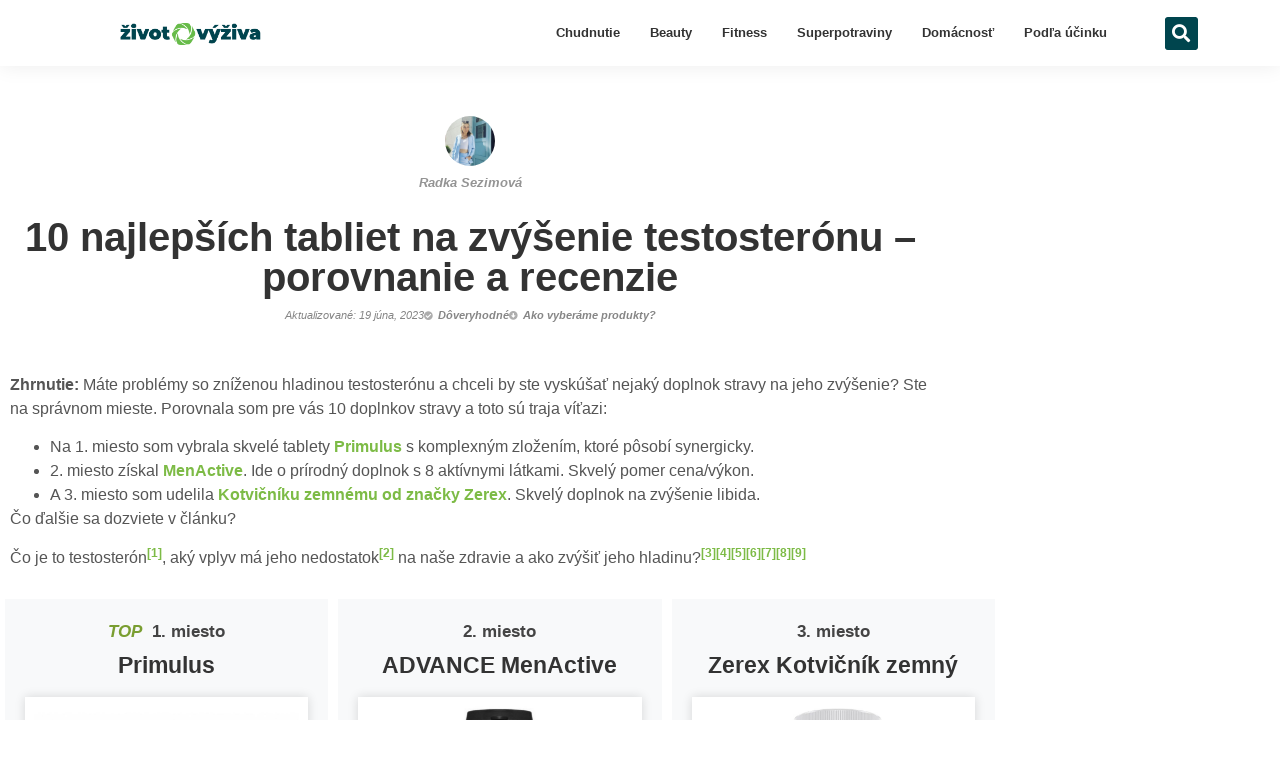

--- FILE ---
content_type: text/html; charset=UTF-8
request_url: https://zivotavyziva.sk/lieky-na-testosteron/
body_size: 222126
content:
<!doctype html>
<html lang="sk-SK">
<head>
	<meta charset="UTF-8">
	<meta name="viewport" content="width=device-width, initial-scale=1">
	<link rel="profile" href="https://gmpg.org/xfn/11">
	<meta name='robots' content='index, follow, max-image-preview:large, max-snippet:-1, max-video-preview:-1' />

	<!-- This site is optimized with the Yoast SEO plugin v26.8 - https://yoast.com/product/yoast-seo-wordpress/ -->
	<title>10 najlepších tabliet na zvýšenie testosterónu – porovnanie a recenzie</title>
	<meta name="description" content="Aké sú najlepšie lieky na zvýšenie testosterónu? Čo je to testosterón a ako zvýšiť jeho hladinu u mužov? Recenzie, skúsenosti a diskusie." />
	<link rel="canonical" href="https://zivotavyziva.sk/lieky-na-testosteron/" />
	<meta property="og:locale" content="sk_SK" />
	<meta property="og:type" content="article" />
	<meta property="og:title" content="10 najlepších tabliet na zvýšenie testosterónu – porovnanie a recenzie" />
	<meta property="og:description" content="Aké sú najlepšie lieky na zvýšenie testosterónu? Čo je to testosterón a ako zvýšiť jeho hladinu u mužov? Recenzie, skúsenosti a diskusie." />
	<meta property="og:url" content="https://zivotavyziva.sk/lieky-na-testosteron/" />
	<meta property="og:site_name" content="Život a výživa" />
	<meta property="article:published_time" content="2023-06-19T20:29:00+00:00" />
	<meta property="article:modified_time" content="2023-06-19T21:39:40+00:00" />
	<meta property="og:image" content="http://zivotavyziva.sk/wp-content/uploads/2022/07/man-2604149_1280.jpg" />
	<meta property="og:image:width" content="1280" />
	<meta property="og:image:height" content="720" />
	<meta property="og:image:type" content="image/jpeg" />
	<meta name="author" content="Radka Sezimová" />
	<meta name="twitter:card" content="summary_large_image" />
	<meta name="twitter:label1" content="Autor" />
	<meta name="twitter:data1" content="Radka Sezimová" />
	<meta name="twitter:label2" content="Predpokladaný čas čítania" />
	<meta name="twitter:data2" content="20 minút" />
	<script type="application/ld+json" class="yoast-schema-graph">{"@context":"https://schema.org","@graph":[{"@type":"Article","@id":"https://zivotavyziva.sk/lieky-na-testosteron/#article","isPartOf":{"@id":"https://zivotavyziva.sk/lieky-na-testosteron/"},"author":{"name":"Radka Sezimová","@id":"https://zivotavyziva.sk/#/schema/person/05adffa672bb7a315898697ca140afc2"},"headline":"10 najlepších tabliet na zvýšenie testosterónu – porovnanie a recenzie","datePublished":"2023-06-19T20:29:00+00:00","dateModified":"2023-06-19T21:39:40+00:00","mainEntityOfPage":{"@id":"https://zivotavyziva.sk/lieky-na-testosteron/"},"wordCount":3980,"commentCount":0,"publisher":{"@id":"https://zivotavyziva.sk/#organization"},"image":{"@id":"https://zivotavyziva.sk/lieky-na-testosteron/#primaryimage"},"thumbnailUrl":"https://zivotavyziva.sk/wp-content/uploads/2022/07/man-2604149_1280.jpg","articleSection":["Problematiky"],"inLanguage":"sk-SK","potentialAction":[{"@type":"CommentAction","name":"Comment","target":["https://zivotavyziva.sk/lieky-na-testosteron/#respond"]}]},{"@type":"WebPage","@id":"https://zivotavyziva.sk/lieky-na-testosteron/","url":"https://zivotavyziva.sk/lieky-na-testosteron/","name":"10 najlepších tabliet na zvýšenie testosterónu – porovnanie a recenzie","isPartOf":{"@id":"https://zivotavyziva.sk/#website"},"primaryImageOfPage":{"@id":"https://zivotavyziva.sk/lieky-na-testosteron/#primaryimage"},"image":{"@id":"https://zivotavyziva.sk/lieky-na-testosteron/#primaryimage"},"thumbnailUrl":"https://zivotavyziva.sk/wp-content/uploads/2022/07/man-2604149_1280.jpg","datePublished":"2023-06-19T20:29:00+00:00","dateModified":"2023-06-19T21:39:40+00:00","description":"Aké sú najlepšie lieky na zvýšenie testosterónu? Čo je to testosterón a ako zvýšiť jeho hladinu u mužov? Recenzie, skúsenosti a diskusie.","breadcrumb":{"@id":"https://zivotavyziva.sk/lieky-na-testosteron/#breadcrumb"},"inLanguage":"sk-SK","potentialAction":[{"@type":"ReadAction","target":["https://zivotavyziva.sk/lieky-na-testosteron/"]}]},{"@type":"ImageObject","inLanguage":"sk-SK","@id":"https://zivotavyziva.sk/lieky-na-testosteron/#primaryimage","url":"https://zivotavyziva.sk/wp-content/uploads/2022/07/man-2604149_1280.jpg","contentUrl":"https://zivotavyziva.sk/wp-content/uploads/2022/07/man-2604149_1280.jpg","width":1280,"height":720},{"@type":"BreadcrumbList","@id":"https://zivotavyziva.sk/lieky-na-testosteron/#breadcrumb","itemListElement":[{"@type":"ListItem","position":1,"name":"Domů","item":"https://zivotavyziva.sk/"},{"@type":"ListItem","position":2,"name":"10 najlepších tabliet na zvýšenie testosterónu – porovnanie a recenzie"}]},{"@type":"WebSite","@id":"https://zivotavyziva.sk/#website","url":"https://zivotavyziva.sk/","name":"Život a výživa","description":"Overené informácie zo sveta zdravia.","publisher":{"@id":"https://zivotavyziva.sk/#organization"},"potentialAction":[{"@type":"SearchAction","target":{"@type":"EntryPoint","urlTemplate":"https://zivotavyziva.sk/?s={search_term_string}"},"query-input":{"@type":"PropertyValueSpecification","valueRequired":true,"valueName":"search_term_string"}}],"inLanguage":"sk-SK"},{"@type":"Organization","@id":"https://zivotavyziva.sk/#organization","name":"Život a výživa","url":"https://zivotavyziva.sk/","logo":{"@type":"ImageObject","inLanguage":"sk-SK","@id":"https://zivotavyziva.sk/#/schema/logo/image/","url":"https://zivotavyziva.sk/wp-content/uploads/2020/04/Logo_1.png","contentUrl":"https://zivotavyziva.sk/wp-content/uploads/2020/04/Logo_1.png","width":1001,"height":154,"caption":"Život a výživa"},"image":{"@id":"https://zivotavyziva.sk/#/schema/logo/image/"}},{"@type":"Person","@id":"https://zivotavyziva.sk/#/schema/person/05adffa672bb7a315898697ca140afc2","name":"Radka Sezimová","image":{"@type":"ImageObject","inLanguage":"sk-SK","@id":"https://zivotavyziva.sk/#/schema/person/image/","url":"https://secure.gravatar.com/avatar/cf3e0ee5240b0b94e74651b75b3e9e02f5c519cd42843d76d1af827a8f18da0a?s=96&d=mm&r=g","contentUrl":"https://secure.gravatar.com/avatar/cf3e0ee5240b0b94e74651b75b3e9e02f5c519cd42843d76d1af827a8f18da0a?s=96&d=mm&r=g","caption":"Radka Sezimová"},"description":"Volám sa Radka, práve prežívam Kristove roky a mám dvoch malých chlapcov. Študujem Ayurvedu, som vegetarián a milujem prírodnú kozmetiku. Už roky sa venujem joge, kde vediem aj svoje lekcie. Momentálne pôsobím ako copywriter na voľnej nohe (aj keď mi na nej neustále visí jedno či druhé dieťa, alebo poprípade pes). Milujem písané slovo! Napísala som aj dve knihy a tretia je na ceste. Vo svojej pracovni mám mraky rôznych blokov, pier a pasteliek. Písanie je pre mňa jednoducho všetko v jednom – kus života, relax, poslanie a aj zdroj obživy. Linkedin | Instagram | Štúdio Pomenka | Databáza kníh","url":"https://zivotavyziva.sk/author/radka-sezimova/"}]}</script>
	<!-- / Yoast SEO plugin. -->


<link rel="alternate" type="application/rss+xml" title="RSS kanál: Život a výživa &raquo;" href="https://zivotavyziva.sk/feed/" />
<link rel="alternate" type="application/rss+xml" title="RSS kanál komentárov webu Život a výživa &raquo;" href="https://zivotavyziva.sk/comments/feed/" />
<link rel="alternate" type="application/rss+xml" title="RSS kanál komentárov webu Život a výživa &raquo; ku článku 10 najlepších tabliet na zvýšenie testosterónu – porovnanie a recenzie" href="https://zivotavyziva.sk/lieky-na-testosteron/feed/" />
<link rel="alternate" title="oEmbed (JSON)" type="application/json+oembed" href="https://zivotavyziva.sk/wp-json/oembed/1.0/embed?url=https%3A%2F%2Fzivotavyziva.sk%2Flieky-na-testosteron%2F" />
<link rel="alternate" title="oEmbed (XML)" type="text/xml+oembed" href="https://zivotavyziva.sk/wp-json/oembed/1.0/embed?url=https%3A%2F%2Fzivotavyziva.sk%2Flieky-na-testosteron%2F&#038;format=xml" />
		<!-- This site uses the Google Analytics by MonsterInsights plugin v9.11.1 - Using Analytics tracking - https://www.monsterinsights.com/ -->
							<script src="//www.googletagmanager.com/gtag/js?id=G-626T8G41KC"  data-cfasync="false" data-wpfc-render="false" async></script>
			<script data-cfasync="false" data-wpfc-render="false">
				var mi_version = '9.11.1';
				var mi_track_user = true;
				var mi_no_track_reason = '';
								var MonsterInsightsDefaultLocations = {"page_location":"https:\/\/zivotavyziva.sk\/lieky-na-testosteron\/"};
								if ( typeof MonsterInsightsPrivacyGuardFilter === 'function' ) {
					var MonsterInsightsLocations = (typeof MonsterInsightsExcludeQuery === 'object') ? MonsterInsightsPrivacyGuardFilter( MonsterInsightsExcludeQuery ) : MonsterInsightsPrivacyGuardFilter( MonsterInsightsDefaultLocations );
				} else {
					var MonsterInsightsLocations = (typeof MonsterInsightsExcludeQuery === 'object') ? MonsterInsightsExcludeQuery : MonsterInsightsDefaultLocations;
				}

								var disableStrs = [
										'ga-disable-G-626T8G41KC',
									];

				/* Function to detect opted out users */
				function __gtagTrackerIsOptedOut() {
					for (var index = 0; index < disableStrs.length; index++) {
						if (document.cookie.indexOf(disableStrs[index] + '=true') > -1) {
							return true;
						}
					}

					return false;
				}

				/* Disable tracking if the opt-out cookie exists. */
				if (__gtagTrackerIsOptedOut()) {
					for (var index = 0; index < disableStrs.length; index++) {
						window[disableStrs[index]] = true;
					}
				}

				/* Opt-out function */
				function __gtagTrackerOptout() {
					for (var index = 0; index < disableStrs.length; index++) {
						document.cookie = disableStrs[index] + '=true; expires=Thu, 31 Dec 2099 23:59:59 UTC; path=/';
						window[disableStrs[index]] = true;
					}
				}

				if ('undefined' === typeof gaOptout) {
					function gaOptout() {
						__gtagTrackerOptout();
					}
				}
								window.dataLayer = window.dataLayer || [];

				window.MonsterInsightsDualTracker = {
					helpers: {},
					trackers: {},
				};
				if (mi_track_user) {
					function __gtagDataLayer() {
						dataLayer.push(arguments);
					}

					function __gtagTracker(type, name, parameters) {
						if (!parameters) {
							parameters = {};
						}

						if (parameters.send_to) {
							__gtagDataLayer.apply(null, arguments);
							return;
						}

						if (type === 'event') {
														parameters.send_to = monsterinsights_frontend.v4_id;
							var hookName = name;
							if (typeof parameters['event_category'] !== 'undefined') {
								hookName = parameters['event_category'] + ':' + name;
							}

							if (typeof MonsterInsightsDualTracker.trackers[hookName] !== 'undefined') {
								MonsterInsightsDualTracker.trackers[hookName](parameters);
							} else {
								__gtagDataLayer('event', name, parameters);
							}
							
						} else {
							__gtagDataLayer.apply(null, arguments);
						}
					}

					__gtagTracker('js', new Date());
					__gtagTracker('set', {
						'developer_id.dZGIzZG': true,
											});
					if ( MonsterInsightsLocations.page_location ) {
						__gtagTracker('set', MonsterInsightsLocations);
					}
										__gtagTracker('config', 'G-626T8G41KC', {"forceSSL":"true","link_attribution":"true"} );
										window.gtag = __gtagTracker;										(function () {
						/* https://developers.google.com/analytics/devguides/collection/analyticsjs/ */
						/* ga and __gaTracker compatibility shim. */
						var noopfn = function () {
							return null;
						};
						var newtracker = function () {
							return new Tracker();
						};
						var Tracker = function () {
							return null;
						};
						var p = Tracker.prototype;
						p.get = noopfn;
						p.set = noopfn;
						p.send = function () {
							var args = Array.prototype.slice.call(arguments);
							args.unshift('send');
							__gaTracker.apply(null, args);
						};
						var __gaTracker = function () {
							var len = arguments.length;
							if (len === 0) {
								return;
							}
							var f = arguments[len - 1];
							if (typeof f !== 'object' || f === null || typeof f.hitCallback !== 'function') {
								if ('send' === arguments[0]) {
									var hitConverted, hitObject = false, action;
									if ('event' === arguments[1]) {
										if ('undefined' !== typeof arguments[3]) {
											hitObject = {
												'eventAction': arguments[3],
												'eventCategory': arguments[2],
												'eventLabel': arguments[4],
												'value': arguments[5] ? arguments[5] : 1,
											}
										}
									}
									if ('pageview' === arguments[1]) {
										if ('undefined' !== typeof arguments[2]) {
											hitObject = {
												'eventAction': 'page_view',
												'page_path': arguments[2],
											}
										}
									}
									if (typeof arguments[2] === 'object') {
										hitObject = arguments[2];
									}
									if (typeof arguments[5] === 'object') {
										Object.assign(hitObject, arguments[5]);
									}
									if ('undefined' !== typeof arguments[1].hitType) {
										hitObject = arguments[1];
										if ('pageview' === hitObject.hitType) {
											hitObject.eventAction = 'page_view';
										}
									}
									if (hitObject) {
										action = 'timing' === arguments[1].hitType ? 'timing_complete' : hitObject.eventAction;
										hitConverted = mapArgs(hitObject);
										__gtagTracker('event', action, hitConverted);
									}
								}
								return;
							}

							function mapArgs(args) {
								var arg, hit = {};
								var gaMap = {
									'eventCategory': 'event_category',
									'eventAction': 'event_action',
									'eventLabel': 'event_label',
									'eventValue': 'event_value',
									'nonInteraction': 'non_interaction',
									'timingCategory': 'event_category',
									'timingVar': 'name',
									'timingValue': 'value',
									'timingLabel': 'event_label',
									'page': 'page_path',
									'location': 'page_location',
									'title': 'page_title',
									'referrer' : 'page_referrer',
								};
								for (arg in args) {
																		if (!(!args.hasOwnProperty(arg) || !gaMap.hasOwnProperty(arg))) {
										hit[gaMap[arg]] = args[arg];
									} else {
										hit[arg] = args[arg];
									}
								}
								return hit;
							}

							try {
								f.hitCallback();
							} catch (ex) {
							}
						};
						__gaTracker.create = newtracker;
						__gaTracker.getByName = newtracker;
						__gaTracker.getAll = function () {
							return [];
						};
						__gaTracker.remove = noopfn;
						__gaTracker.loaded = true;
						window['__gaTracker'] = __gaTracker;
					})();
									} else {
										console.log("");
					(function () {
						function __gtagTracker() {
							return null;
						}

						window['__gtagTracker'] = __gtagTracker;
						window['gtag'] = __gtagTracker;
					})();
									}
			</script>
							<!-- / Google Analytics by MonsterInsights -->
		<style id='wp-img-auto-sizes-contain-inline-css'>
img:is([sizes=auto i],[sizes^="auto," i]){contain-intrinsic-size:3000px 1500px}
/*# sourceURL=wp-img-auto-sizes-contain-inline-css */
</style>
<style id='wp-emoji-styles-inline-css'>

	img.wp-smiley, img.emoji {
		display: inline !important;
		border: none !important;
		box-shadow: none !important;
		height: 1em !important;
		width: 1em !important;
		margin: 0 0.07em !important;
		vertical-align: -0.1em !important;
		background: none !important;
		padding: 0 !important;
	}
/*# sourceURL=wp-emoji-styles-inline-css */
</style>
<style id='global-styles-inline-css'>
:root{--wp--preset--aspect-ratio--square: 1;--wp--preset--aspect-ratio--4-3: 4/3;--wp--preset--aspect-ratio--3-4: 3/4;--wp--preset--aspect-ratio--3-2: 3/2;--wp--preset--aspect-ratio--2-3: 2/3;--wp--preset--aspect-ratio--16-9: 16/9;--wp--preset--aspect-ratio--9-16: 9/16;--wp--preset--color--black: #000000;--wp--preset--color--cyan-bluish-gray: #abb8c3;--wp--preset--color--white: #ffffff;--wp--preset--color--pale-pink: #f78da7;--wp--preset--color--vivid-red: #cf2e2e;--wp--preset--color--luminous-vivid-orange: #ff6900;--wp--preset--color--luminous-vivid-amber: #fcb900;--wp--preset--color--light-green-cyan: #7bdcb5;--wp--preset--color--vivid-green-cyan: #00d084;--wp--preset--color--pale-cyan-blue: #8ed1fc;--wp--preset--color--vivid-cyan-blue: #0693e3;--wp--preset--color--vivid-purple: #9b51e0;--wp--preset--gradient--vivid-cyan-blue-to-vivid-purple: linear-gradient(135deg,rgb(6,147,227) 0%,rgb(155,81,224) 100%);--wp--preset--gradient--light-green-cyan-to-vivid-green-cyan: linear-gradient(135deg,rgb(122,220,180) 0%,rgb(0,208,130) 100%);--wp--preset--gradient--luminous-vivid-amber-to-luminous-vivid-orange: linear-gradient(135deg,rgb(252,185,0) 0%,rgb(255,105,0) 100%);--wp--preset--gradient--luminous-vivid-orange-to-vivid-red: linear-gradient(135deg,rgb(255,105,0) 0%,rgb(207,46,46) 100%);--wp--preset--gradient--very-light-gray-to-cyan-bluish-gray: linear-gradient(135deg,rgb(238,238,238) 0%,rgb(169,184,195) 100%);--wp--preset--gradient--cool-to-warm-spectrum: linear-gradient(135deg,rgb(74,234,220) 0%,rgb(151,120,209) 20%,rgb(207,42,186) 40%,rgb(238,44,130) 60%,rgb(251,105,98) 80%,rgb(254,248,76) 100%);--wp--preset--gradient--blush-light-purple: linear-gradient(135deg,rgb(255,206,236) 0%,rgb(152,150,240) 100%);--wp--preset--gradient--blush-bordeaux: linear-gradient(135deg,rgb(254,205,165) 0%,rgb(254,45,45) 50%,rgb(107,0,62) 100%);--wp--preset--gradient--luminous-dusk: linear-gradient(135deg,rgb(255,203,112) 0%,rgb(199,81,192) 50%,rgb(65,88,208) 100%);--wp--preset--gradient--pale-ocean: linear-gradient(135deg,rgb(255,245,203) 0%,rgb(182,227,212) 50%,rgb(51,167,181) 100%);--wp--preset--gradient--electric-grass: linear-gradient(135deg,rgb(202,248,128) 0%,rgb(113,206,126) 100%);--wp--preset--gradient--midnight: linear-gradient(135deg,rgb(2,3,129) 0%,rgb(40,116,252) 100%);--wp--preset--font-size--small: 13px;--wp--preset--font-size--medium: 20px;--wp--preset--font-size--large: 36px;--wp--preset--font-size--x-large: 42px;--wp--preset--spacing--20: 0.44rem;--wp--preset--spacing--30: 0.67rem;--wp--preset--spacing--40: 1rem;--wp--preset--spacing--50: 1.5rem;--wp--preset--spacing--60: 2.25rem;--wp--preset--spacing--70: 3.38rem;--wp--preset--spacing--80: 5.06rem;--wp--preset--shadow--natural: 6px 6px 9px rgba(0, 0, 0, 0.2);--wp--preset--shadow--deep: 12px 12px 50px rgba(0, 0, 0, 0.4);--wp--preset--shadow--sharp: 6px 6px 0px rgba(0, 0, 0, 0.2);--wp--preset--shadow--outlined: 6px 6px 0px -3px rgb(255, 255, 255), 6px 6px rgb(0, 0, 0);--wp--preset--shadow--crisp: 6px 6px 0px rgb(0, 0, 0);}:root { --wp--style--global--content-size: 800px;--wp--style--global--wide-size: 1200px; }:where(body) { margin: 0; }.wp-site-blocks > .alignleft { float: left; margin-right: 2em; }.wp-site-blocks > .alignright { float: right; margin-left: 2em; }.wp-site-blocks > .aligncenter { justify-content: center; margin-left: auto; margin-right: auto; }:where(.wp-site-blocks) > * { margin-block-start: 24px; margin-block-end: 0; }:where(.wp-site-blocks) > :first-child { margin-block-start: 0; }:where(.wp-site-blocks) > :last-child { margin-block-end: 0; }:root { --wp--style--block-gap: 24px; }:root :where(.is-layout-flow) > :first-child{margin-block-start: 0;}:root :where(.is-layout-flow) > :last-child{margin-block-end: 0;}:root :where(.is-layout-flow) > *{margin-block-start: 24px;margin-block-end: 0;}:root :where(.is-layout-constrained) > :first-child{margin-block-start: 0;}:root :where(.is-layout-constrained) > :last-child{margin-block-end: 0;}:root :where(.is-layout-constrained) > *{margin-block-start: 24px;margin-block-end: 0;}:root :where(.is-layout-flex){gap: 24px;}:root :where(.is-layout-grid){gap: 24px;}.is-layout-flow > .alignleft{float: left;margin-inline-start: 0;margin-inline-end: 2em;}.is-layout-flow > .alignright{float: right;margin-inline-start: 2em;margin-inline-end: 0;}.is-layout-flow > .aligncenter{margin-left: auto !important;margin-right: auto !important;}.is-layout-constrained > .alignleft{float: left;margin-inline-start: 0;margin-inline-end: 2em;}.is-layout-constrained > .alignright{float: right;margin-inline-start: 2em;margin-inline-end: 0;}.is-layout-constrained > .aligncenter{margin-left: auto !important;margin-right: auto !important;}.is-layout-constrained > :where(:not(.alignleft):not(.alignright):not(.alignfull)){max-width: var(--wp--style--global--content-size);margin-left: auto !important;margin-right: auto !important;}.is-layout-constrained > .alignwide{max-width: var(--wp--style--global--wide-size);}body .is-layout-flex{display: flex;}.is-layout-flex{flex-wrap: wrap;align-items: center;}.is-layout-flex > :is(*, div){margin: 0;}body .is-layout-grid{display: grid;}.is-layout-grid > :is(*, div){margin: 0;}body{padding-top: 0px;padding-right: 0px;padding-bottom: 0px;padding-left: 0px;}a:where(:not(.wp-element-button)){text-decoration: underline;}:root :where(.wp-element-button, .wp-block-button__link){background-color: #32373c;border-width: 0;color: #fff;font-family: inherit;font-size: inherit;font-style: inherit;font-weight: inherit;letter-spacing: inherit;line-height: inherit;padding-top: calc(0.667em + 2px);padding-right: calc(1.333em + 2px);padding-bottom: calc(0.667em + 2px);padding-left: calc(1.333em + 2px);text-decoration: none;text-transform: inherit;}.has-black-color{color: var(--wp--preset--color--black) !important;}.has-cyan-bluish-gray-color{color: var(--wp--preset--color--cyan-bluish-gray) !important;}.has-white-color{color: var(--wp--preset--color--white) !important;}.has-pale-pink-color{color: var(--wp--preset--color--pale-pink) !important;}.has-vivid-red-color{color: var(--wp--preset--color--vivid-red) !important;}.has-luminous-vivid-orange-color{color: var(--wp--preset--color--luminous-vivid-orange) !important;}.has-luminous-vivid-amber-color{color: var(--wp--preset--color--luminous-vivid-amber) !important;}.has-light-green-cyan-color{color: var(--wp--preset--color--light-green-cyan) !important;}.has-vivid-green-cyan-color{color: var(--wp--preset--color--vivid-green-cyan) !important;}.has-pale-cyan-blue-color{color: var(--wp--preset--color--pale-cyan-blue) !important;}.has-vivid-cyan-blue-color{color: var(--wp--preset--color--vivid-cyan-blue) !important;}.has-vivid-purple-color{color: var(--wp--preset--color--vivid-purple) !important;}.has-black-background-color{background-color: var(--wp--preset--color--black) !important;}.has-cyan-bluish-gray-background-color{background-color: var(--wp--preset--color--cyan-bluish-gray) !important;}.has-white-background-color{background-color: var(--wp--preset--color--white) !important;}.has-pale-pink-background-color{background-color: var(--wp--preset--color--pale-pink) !important;}.has-vivid-red-background-color{background-color: var(--wp--preset--color--vivid-red) !important;}.has-luminous-vivid-orange-background-color{background-color: var(--wp--preset--color--luminous-vivid-orange) !important;}.has-luminous-vivid-amber-background-color{background-color: var(--wp--preset--color--luminous-vivid-amber) !important;}.has-light-green-cyan-background-color{background-color: var(--wp--preset--color--light-green-cyan) !important;}.has-vivid-green-cyan-background-color{background-color: var(--wp--preset--color--vivid-green-cyan) !important;}.has-pale-cyan-blue-background-color{background-color: var(--wp--preset--color--pale-cyan-blue) !important;}.has-vivid-cyan-blue-background-color{background-color: var(--wp--preset--color--vivid-cyan-blue) !important;}.has-vivid-purple-background-color{background-color: var(--wp--preset--color--vivid-purple) !important;}.has-black-border-color{border-color: var(--wp--preset--color--black) !important;}.has-cyan-bluish-gray-border-color{border-color: var(--wp--preset--color--cyan-bluish-gray) !important;}.has-white-border-color{border-color: var(--wp--preset--color--white) !important;}.has-pale-pink-border-color{border-color: var(--wp--preset--color--pale-pink) !important;}.has-vivid-red-border-color{border-color: var(--wp--preset--color--vivid-red) !important;}.has-luminous-vivid-orange-border-color{border-color: var(--wp--preset--color--luminous-vivid-orange) !important;}.has-luminous-vivid-amber-border-color{border-color: var(--wp--preset--color--luminous-vivid-amber) !important;}.has-light-green-cyan-border-color{border-color: var(--wp--preset--color--light-green-cyan) !important;}.has-vivid-green-cyan-border-color{border-color: var(--wp--preset--color--vivid-green-cyan) !important;}.has-pale-cyan-blue-border-color{border-color: var(--wp--preset--color--pale-cyan-blue) !important;}.has-vivid-cyan-blue-border-color{border-color: var(--wp--preset--color--vivid-cyan-blue) !important;}.has-vivid-purple-border-color{border-color: var(--wp--preset--color--vivid-purple) !important;}.has-vivid-cyan-blue-to-vivid-purple-gradient-background{background: var(--wp--preset--gradient--vivid-cyan-blue-to-vivid-purple) !important;}.has-light-green-cyan-to-vivid-green-cyan-gradient-background{background: var(--wp--preset--gradient--light-green-cyan-to-vivid-green-cyan) !important;}.has-luminous-vivid-amber-to-luminous-vivid-orange-gradient-background{background: var(--wp--preset--gradient--luminous-vivid-amber-to-luminous-vivid-orange) !important;}.has-luminous-vivid-orange-to-vivid-red-gradient-background{background: var(--wp--preset--gradient--luminous-vivid-orange-to-vivid-red) !important;}.has-very-light-gray-to-cyan-bluish-gray-gradient-background{background: var(--wp--preset--gradient--very-light-gray-to-cyan-bluish-gray) !important;}.has-cool-to-warm-spectrum-gradient-background{background: var(--wp--preset--gradient--cool-to-warm-spectrum) !important;}.has-blush-light-purple-gradient-background{background: var(--wp--preset--gradient--blush-light-purple) !important;}.has-blush-bordeaux-gradient-background{background: var(--wp--preset--gradient--blush-bordeaux) !important;}.has-luminous-dusk-gradient-background{background: var(--wp--preset--gradient--luminous-dusk) !important;}.has-pale-ocean-gradient-background{background: var(--wp--preset--gradient--pale-ocean) !important;}.has-electric-grass-gradient-background{background: var(--wp--preset--gradient--electric-grass) !important;}.has-midnight-gradient-background{background: var(--wp--preset--gradient--midnight) !important;}.has-small-font-size{font-size: var(--wp--preset--font-size--small) !important;}.has-medium-font-size{font-size: var(--wp--preset--font-size--medium) !important;}.has-large-font-size{font-size: var(--wp--preset--font-size--large) !important;}.has-x-large-font-size{font-size: var(--wp--preset--font-size--x-large) !important;}
:root :where(.wp-block-pullquote){font-size: 1.5em;line-height: 1.6;}
/*# sourceURL=global-styles-inline-css */
</style>
<link rel='stylesheet' id='kk-star-ratings-css' href='https://zivotavyziva.sk/wp-content/plugins/kk-star-ratings/src/core/public/css/kk-star-ratings.min.css?ver=5.4.10.3' media='all' />
<link rel='stylesheet' id='hello-elementor-css' href='https://zivotavyziva.sk/wp-content/themes/hello-elementor/assets/css/reset.css?ver=3.4.6' media='all' />
<link rel='stylesheet' id='hello-elementor-theme-style-css' href='https://zivotavyziva.sk/wp-content/themes/hello-elementor/assets/css/theme.css?ver=3.4.6' media='all' />
<link rel='stylesheet' id='hello-elementor-header-footer-css' href='https://zivotavyziva.sk/wp-content/themes/hello-elementor/assets/css/header-footer.css?ver=3.4.6' media='all' />
<link rel='stylesheet' id='elementor-frontend-css' href='https://zivotavyziva.sk/wp-content/plugins/elementor/assets/css/frontend.min.css?ver=3.34.2' media='all' />
<link rel='stylesheet' id='widget-image-css' href='https://zivotavyziva.sk/wp-content/plugins/elementor/assets/css/widget-image.min.css?ver=3.34.2' media='all' />
<link rel='stylesheet' id='widget-nav-menu-css' href='https://zivotavyziva.sk/wp-content/plugins/elementor-pro/assets/css/widget-nav-menu.min.css?ver=3.34.2' media='all' />
<link rel='stylesheet' id='widget-search-form-css' href='https://zivotavyziva.sk/wp-content/plugins/elementor-pro/assets/css/widget-search-form.min.css?ver=3.34.2' media='all' />
<link rel='stylesheet' id='elementor-icons-shared-0-css' href='https://zivotavyziva.sk/wp-content/plugins/elementor/assets/lib/font-awesome/css/fontawesome.min.css?ver=5.15.3' media='all' />
<link rel='stylesheet' id='elementor-icons-fa-solid-css' href='https://zivotavyziva.sk/wp-content/plugins/elementor/assets/lib/font-awesome/css/solid.min.css?ver=5.15.3' media='all' />
<link rel='stylesheet' id='widget-heading-css' href='https://zivotavyziva.sk/wp-content/plugins/elementor/assets/css/widget-heading.min.css?ver=3.34.2' media='all' />
<link rel='stylesheet' id='widget-social-icons-css' href='https://zivotavyziva.sk/wp-content/plugins/elementor/assets/css/widget-social-icons.min.css?ver=3.34.2' media='all' />
<link rel='stylesheet' id='e-apple-webkit-css' href='https://zivotavyziva.sk/wp-content/plugins/elementor/assets/css/conditionals/apple-webkit.min.css?ver=3.34.2' media='all' />
<link rel='stylesheet' id='widget-author-box-css' href='https://zivotavyziva.sk/wp-content/plugins/elementor-pro/assets/css/widget-author-box.min.css?ver=3.34.2' media='all' />
<link rel='stylesheet' id='widget-post-info-css' href='https://zivotavyziva.sk/wp-content/plugins/elementor-pro/assets/css/widget-post-info.min.css?ver=3.34.2' media='all' />
<link rel='stylesheet' id='widget-icon-list-css' href='https://zivotavyziva.sk/wp-content/plugins/elementor/assets/css/widget-icon-list.min.css?ver=3.34.2' media='all' />
<link rel='stylesheet' id='elementor-icons-fa-regular-css' href='https://zivotavyziva.sk/wp-content/plugins/elementor/assets/lib/font-awesome/css/regular.min.css?ver=5.15.3' media='all' />
<link rel='stylesheet' id='widget-posts-css' href='https://zivotavyziva.sk/wp-content/plugins/elementor-pro/assets/css/widget-posts.min.css?ver=3.34.2' media='all' />
<link rel='stylesheet' id='elementor-icons-css' href='https://zivotavyziva.sk/wp-content/plugins/elementor/assets/lib/eicons/css/elementor-icons.min.css?ver=5.46.0' media='all' />
<link rel='stylesheet' id='elementor-post-2492-css' href='https://zivotavyziva.sk/wp-content/uploads/elementor/css/post-2492.css?ver=1769169153' media='all' />
<link rel='stylesheet' id='font-awesome-5-all-css' href='https://zivotavyziva.sk/wp-content/plugins/elementor/assets/lib/font-awesome/css/all.min.css?ver=3.34.2' media='all' />
<link rel='stylesheet' id='font-awesome-4-shim-css' href='https://zivotavyziva.sk/wp-content/plugins/elementor/assets/lib/font-awesome/css/v4-shims.min.css?ver=3.34.2' media='all' />
<link rel='stylesheet' id='widget-toggle-css' href='https://zivotavyziva.sk/wp-content/plugins/elementor/assets/css/widget-toggle.min.css?ver=3.34.2' media='all' />
<link rel='stylesheet' id='elementor-post-4259-css' href='https://zivotavyziva.sk/wp-content/uploads/elementor/css/post-4259.css?ver=1769178050' media='all' />
<link rel='stylesheet' id='elementor-post-3310-css' href='https://zivotavyziva.sk/wp-content/uploads/elementor/css/post-3310.css?ver=1769169154' media='all' />
<link rel='stylesheet' id='elementor-post-2056-css' href='https://zivotavyziva.sk/wp-content/uploads/elementor/css/post-2056.css?ver=1769169154' media='all' />
<link rel='stylesheet' id='elementor-post-3903-css' href='https://zivotavyziva.sk/wp-content/uploads/elementor/css/post-3903.css?ver=1769169154' media='all' />
<link rel='stylesheet' id='elementor-gf-local-notosans-css' href='http://zivotavyziva.sk/wp-content/uploads/elementor/google-fonts/css/notosans.css?ver=1755233452' media='all' />
<link rel='stylesheet' id='elementor-gf-local-raleway-css' href='http://zivotavyziva.sk/wp-content/uploads/elementor/google-fonts/css/raleway.css?ver=1755233456' media='all' />
<link rel='stylesheet' id='elementor-gf-local-roboto-css' href='http://zivotavyziva.sk/wp-content/uploads/elementor/google-fonts/css/roboto.css?ver=1755233465' media='all' />
<link rel='stylesheet' id='elementor-gf-local-montserrat-css' href='http://zivotavyziva.sk/wp-content/uploads/elementor/google-fonts/css/montserrat.css?ver=1755233476' media='all' />
<link rel='stylesheet' id='elementor-icons-fa-brands-css' href='https://zivotavyziva.sk/wp-content/plugins/elementor/assets/lib/font-awesome/css/brands.min.css?ver=5.15.3' media='all' />
<script src="https://zivotavyziva.sk/wp-content/plugins/google-analytics-for-wordpress/assets/js/frontend-gtag.min.js?ver=9.11.1" id="monsterinsights-frontend-script-js" async data-wp-strategy="async"></script>
<script data-cfasync="false" data-wpfc-render="false" id='monsterinsights-frontend-script-js-extra'>var monsterinsights_frontend = {"js_events_tracking":"true","download_extensions":"doc,pdf,ppt,zip,xls,docx,pptx,xlsx","inbound_paths":"[{\"path\":\"\\\/go\\\/\",\"label\":\"affiliate\"},{\"path\":\"\\\/recommend\\\/\",\"label\":\"affiliate\"}]","home_url":"https:\/\/zivotavyziva.sk","hash_tracking":"false","v4_id":"G-626T8G41KC"};</script>
<script src="https://zivotavyziva.sk/wp-includes/js/jquery/jquery.min.js?ver=3.7.1" id="jquery-core-js"></script>
<script src="https://zivotavyziva.sk/wp-includes/js/jquery/jquery-migrate.min.js?ver=3.4.1" id="jquery-migrate-js"></script>
<script src="https://zivotavyziva.sk/wp-content/plugins/elementor/assets/lib/font-awesome/js/v4-shims.min.js?ver=3.34.2" id="font-awesome-4-shim-js"></script>
<link rel="https://api.w.org/" href="https://zivotavyziva.sk/wp-json/" /><link rel="alternate" title="JSON" type="application/json" href="https://zivotavyziva.sk/wp-json/wp/v2/posts/4259" /><link rel="EditURI" type="application/rsd+xml" title="RSD" href="https://zivotavyziva.sk/xmlrpc.php?rsd" />

<link rel='shortlink' href='https://zivotavyziva.sk/?p=4259' />
<meta name="generator" content="Elementor 3.34.2; features: additional_custom_breakpoints; settings: css_print_method-external, google_font-enabled, font_display-auto">
			<style>
				.e-con.e-parent:nth-of-type(n+4):not(.e-lazyloaded):not(.e-no-lazyload),
				.e-con.e-parent:nth-of-type(n+4):not(.e-lazyloaded):not(.e-no-lazyload) * {
					background-image: none !important;
				}
				@media screen and (max-height: 1024px) {
					.e-con.e-parent:nth-of-type(n+3):not(.e-lazyloaded):not(.e-no-lazyload),
					.e-con.e-parent:nth-of-type(n+3):not(.e-lazyloaded):not(.e-no-lazyload) * {
						background-image: none !important;
					}
				}
				@media screen and (max-height: 640px) {
					.e-con.e-parent:nth-of-type(n+2):not(.e-lazyloaded):not(.e-no-lazyload),
					.e-con.e-parent:nth-of-type(n+2):not(.e-lazyloaded):not(.e-no-lazyload) * {
						background-image: none !important;
					}
				}
			</style>
			<link rel="icon" href="https://zivotavyziva.sk/wp-content/uploads/2019/09/logo_favicon-150x150.png" sizes="32x32" />
<link rel="icon" href="https://zivotavyziva.sk/wp-content/uploads/2019/09/logo_favicon.png" sizes="192x192" />
<link rel="apple-touch-icon" href="https://zivotavyziva.sk/wp-content/uploads/2019/09/logo_favicon.png" />
<meta name="msapplication-TileImage" content="https://zivotavyziva.sk/wp-content/uploads/2019/09/logo_favicon.png" />
</head>
<body class="wp-singular post-template-default single single-post postid-4259 single-format-standard wp-custom-logo wp-embed-responsive wp-theme-hello-elementor hello-elementor-default elementor-default elementor-kit-2492 elementor-page elementor-page-4259 elementor-page-3903">


<a class="skip-link screen-reader-text" href="#content">Preskočiť na obsah</a>

		<header data-elementor-type="header" data-elementor-id="3310" class="elementor elementor-3310 elementor-location-header" data-elementor-post-type="elementor_library">
					<section class="elementor-section elementor-top-section elementor-element elementor-element-5aadffc4 elementor-section-full_width elementor-section-height-default elementor-section-height-default" data-id="5aadffc4" data-element_type="section" data-settings="{&quot;background_background&quot;:&quot;classic&quot;}">
						<div class="elementor-container elementor-column-gap-default">
					<div class="elementor-column elementor-col-33 elementor-top-column elementor-element elementor-element-67f79180" data-id="67f79180" data-element_type="column">
			<div class="elementor-widget-wrap elementor-element-populated">
						<div class="elementor-element elementor-element-4485c3c6 elementor-widget elementor-widget-theme-site-logo elementor-widget-image" data-id="4485c3c6" data-element_type="widget" data-widget_type="theme-site-logo.default">
				<div class="elementor-widget-container">
											<a href="https://zivotavyziva.sk">
			<img loading="lazy" width="1001" height="154" src="https://zivotavyziva.sk/wp-content/uploads/2020/04/Logo_1.png" class="attachment-full size-full wp-image-2571" alt="" srcset="https://zivotavyziva.sk/wp-content/uploads/2020/04/Logo_1.png 1001w, https://zivotavyziva.sk/wp-content/uploads/2020/04/Logo_1-300x46.png 300w, https://zivotavyziva.sk/wp-content/uploads/2020/04/Logo_1-768x118.png 768w" sizes="(max-width: 1001px) 100vw, 1001px" />				</a>
											</div>
				</div>
					</div>
		</div>
				<div class="elementor-column elementor-col-33 elementor-top-column elementor-element elementor-element-1e49886e" data-id="1e49886e" data-element_type="column">
			<div class="elementor-widget-wrap elementor-element-populated">
						<div class="elementor-element elementor-element-79e9718f elementor-nav-menu__align-end elementor-nav-menu--stretch elementor-nav-menu__text-align-center elementor-nav-menu--dropdown-tablet elementor-nav-menu--toggle elementor-nav-menu--burger elementor-widget elementor-widget-nav-menu" data-id="79e9718f" data-element_type="widget" data-settings="{&quot;full_width&quot;:&quot;stretch&quot;,&quot;layout&quot;:&quot;horizontal&quot;,&quot;submenu_icon&quot;:{&quot;value&quot;:&quot;&lt;i class=\&quot;fas fa-caret-down\&quot; aria-hidden=\&quot;true\&quot;&gt;&lt;\/i&gt;&quot;,&quot;library&quot;:&quot;fa-solid&quot;},&quot;toggle&quot;:&quot;burger&quot;}" data-widget_type="nav-menu.default">
				<div class="elementor-widget-container">
								<nav aria-label="Menu" class="elementor-nav-menu--main elementor-nav-menu__container elementor-nav-menu--layout-horizontal e--pointer-none">
				<ul id="menu-1-79e9718f" class="elementor-nav-menu"><li class="menu-item menu-item-type-taxonomy menu-item-object-category menu-item-9675"><a href="https://zivotavyziva.sk/category/chudnutie/" class="elementor-item">Chudnutie</a></li>
<li class="menu-item menu-item-type-taxonomy menu-item-object-category menu-item-9674"><a href="https://zivotavyziva.sk/category/beauty/" class="elementor-item">Beauty</a></li>
<li class="menu-item menu-item-type-taxonomy menu-item-object-category menu-item-9677"><a href="https://zivotavyziva.sk/category/fitness/" class="elementor-item">Fitness</a></li>
<li class="menu-item menu-item-type-taxonomy menu-item-object-category menu-item-9679"><a href="https://zivotavyziva.sk/category/superpotraviny/" class="elementor-item">Superpotraviny</a></li>
<li class="menu-item menu-item-type-taxonomy menu-item-object-category menu-item-9676"><a href="https://zivotavyziva.sk/category/domacnost/" class="elementor-item">Domácnosť</a></li>
<li class="menu-item menu-item-type-taxonomy menu-item-object-category current-post-ancestor current-menu-parent current-post-parent menu-item-9678"><a href="https://zivotavyziva.sk/category/problematiky/" class="elementor-item">Podľa účinku</a></li>
</ul>			</nav>
					<div class="elementor-menu-toggle" role="button" tabindex="0" aria-label="Menu Toggle" aria-expanded="false">
			<i aria-hidden="true" role="presentation" class="elementor-menu-toggle__icon--open eicon-menu-bar"></i><i aria-hidden="true" role="presentation" class="elementor-menu-toggle__icon--close eicon-close"></i>		</div>
					<nav class="elementor-nav-menu--dropdown elementor-nav-menu__container" aria-hidden="true">
				<ul id="menu-2-79e9718f" class="elementor-nav-menu"><li class="menu-item menu-item-type-taxonomy menu-item-object-category menu-item-9675"><a href="https://zivotavyziva.sk/category/chudnutie/" class="elementor-item" tabindex="-1">Chudnutie</a></li>
<li class="menu-item menu-item-type-taxonomy menu-item-object-category menu-item-9674"><a href="https://zivotavyziva.sk/category/beauty/" class="elementor-item" tabindex="-1">Beauty</a></li>
<li class="menu-item menu-item-type-taxonomy menu-item-object-category menu-item-9677"><a href="https://zivotavyziva.sk/category/fitness/" class="elementor-item" tabindex="-1">Fitness</a></li>
<li class="menu-item menu-item-type-taxonomy menu-item-object-category menu-item-9679"><a href="https://zivotavyziva.sk/category/superpotraviny/" class="elementor-item" tabindex="-1">Superpotraviny</a></li>
<li class="menu-item menu-item-type-taxonomy menu-item-object-category menu-item-9676"><a href="https://zivotavyziva.sk/category/domacnost/" class="elementor-item" tabindex="-1">Domácnosť</a></li>
<li class="menu-item menu-item-type-taxonomy menu-item-object-category current-post-ancestor current-menu-parent current-post-parent menu-item-9678"><a href="https://zivotavyziva.sk/category/problematiky/" class="elementor-item" tabindex="-1">Podľa účinku</a></li>
</ul>			</nav>
						</div>
				</div>
					</div>
		</div>
				<div class="elementor-column elementor-col-33 elementor-top-column elementor-element elementor-element-5bebed4f" data-id="5bebed4f" data-element_type="column">
			<div class="elementor-widget-wrap elementor-element-populated">
						<div class="elementor-element elementor-element-4ee176a9 elementor-search-form--skin-full_screen elementor-widget elementor-widget-search-form" data-id="4ee176a9" data-element_type="widget" data-settings="{&quot;skin&quot;:&quot;full_screen&quot;}" data-widget_type="search-form.default">
				<div class="elementor-widget-container">
							<search role="search">
			<form class="elementor-search-form" action="https://zivotavyziva.sk" method="get">
												<div class="elementor-search-form__toggle" role="button" tabindex="0" aria-label="Vyhľadať">
					<i aria-hidden="true" class="fas fa-search"></i>				</div>
								<div class="elementor-search-form__container">
					<label class="elementor-screen-only" for="elementor-search-form-4ee176a9">Vyhľadať</label>

					
					<input id="elementor-search-form-4ee176a9" placeholder="Vyhľadať..." class="elementor-search-form__input" type="search" name="s" value="">
					
					
										<div class="dialog-lightbox-close-button dialog-close-button" role="button" tabindex="0" aria-label="Close this search box.">
						<i aria-hidden="true" class="eicon-close"></i>					</div>
									</div>
			</form>
		</search>
						</div>
				</div>
					</div>
		</div>
					</div>
		</section>
				</header>
				<div data-elementor-type="single-post" data-elementor-id="3903" class="elementor elementor-3903 elementor-location-single post-4259 post type-post status-publish format-standard has-post-thumbnail hentry category-problematiky" data-elementor-post-type="elementor_library">
					<section class="elementor-section elementor-top-section elementor-element elementor-element-17e999f3 elementor-section-boxed elementor-section-height-default elementor-section-height-default" data-id="17e999f3" data-element_type="section" data-settings="{&quot;background_background&quot;:&quot;classic&quot;}">
						<div class="elementor-container elementor-column-gap-default">
					<div class="elementor-column elementor-col-100 elementor-top-column elementor-element elementor-element-286875e1" data-id="286875e1" data-element_type="column" data-settings="{&quot;background_background&quot;:&quot;classic&quot;}">
			<div class="elementor-widget-wrap elementor-element-populated">
						<div class="elementor-element elementor-element-f2b7b22 elementor-author-box--layout-image-above elementor-author-box--align-center elementor-author-box--avatar-yes elementor-author-box--name-yes elementor-author-box--link-no elementor-widget elementor-widget-author-box" data-id="f2b7b22" data-element_type="widget" data-widget_type="author-box.default">
				<div class="elementor-widget-container">
							<div class="elementor-author-box">
							<a href="https://zivotavyziva.sk/author/radka-sezimova/" class="elementor-author-box__avatar">
					<img src="https://secure.gravatar.com/avatar/cf3e0ee5240b0b94e74651b75b3e9e02f5c519cd42843d76d1af827a8f18da0a?s=300&#038;d=mm&#038;r=g" alt="Picture of Radka Sezimová" loading="lazy">
				</a>
			
			<div class="elementor-author-box__text">
									<a href="https://zivotavyziva.sk/author/radka-sezimova/">
						<div class="elementor-author-box__name">
							Radka Sezimová						</div>
					</a>
				
				
							</div>
		</div>
						</div>
				</div>
				<div class="elementor-element elementor-element-c85940a elementor-widget elementor-widget-theme-post-title elementor-page-title elementor-widget-heading" data-id="c85940a" data-element_type="widget" id="zaciatokclanku" data-widget_type="theme-post-title.default">
				<div class="elementor-widget-container">
					<h1 class="elementor-heading-title elementor-size-default">10 najlepších tabliet na zvýšenie testosterónu – porovnanie a recenzie</h1>				</div>
				</div>
				<div class="elementor-element elementor-element-a49e3f8 elementor-align-center elementor-widget elementor-widget-post-info" data-id="a49e3f8" data-element_type="widget" data-widget_type="post-info.default">
				<div class="elementor-widget-container">
							<ul class="elementor-inline-items elementor-icon-list-items elementor-post-info">
								<li class="elementor-icon-list-item elementor-repeater-item-a4f4250 elementor-inline-item">
													<span class="elementor-icon-list-text elementor-post-info__item elementor-post-info__item--type-custom">
										Aktualizované: 19 júna, 2023					</span>
								</li>
				<li class="elementor-icon-list-item elementor-repeater-item-7e45bee elementor-inline-item">
						<a href="https://zivotavyziva.sk/doveryhodne-zdroje-a-odkazy/">
											<span class="elementor-icon-list-icon">
								<i aria-hidden="true" class="fas fa-check-circle"></i>							</span>
									<span class="elementor-icon-list-text elementor-post-info__item elementor-post-info__item--type-custom">
										Dôveryhodné					</span>
									</a>
				</li>
				<li class="elementor-icon-list-item elementor-repeater-item-6d6d001 elementor-inline-item">
						<a href="#akovyberameprodukty">
											<span class="elementor-icon-list-icon">
								<i aria-hidden="true" class="fas fa-arrow-alt-circle-down"></i>							</span>
									<span class="elementor-icon-list-text elementor-post-info__item elementor-post-info__item--type-custom">
										Ako vyberáme produkty?					</span>
									</a>
				</li>
				</ul>
						</div>
				</div>
				<div class="elementor-element elementor-element-768c2b80 elementor-widget elementor-widget-theme-post-content" data-id="768c2b80" data-element_type="widget" data-widget_type="theme-post-content.default">
				<div class="elementor-widget-container">
							<div data-elementor-type="wp-post" data-elementor-id="4259" class="elementor elementor-4259" data-elementor-post-type="post">
						<section class="elementor-section elementor-top-section elementor-element elementor-element-2f4da6d elementor-section-boxed elementor-section-height-default elementor-section-height-default" data-id="2f4da6d" data-element_type="section">
						<div class="elementor-container elementor-column-gap-default">
					<div class="elementor-column elementor-col-100 elementor-top-column elementor-element elementor-element-7e5947aa" data-id="7e5947aa" data-element_type="column">
			<div class="elementor-widget-wrap elementor-element-populated">
						<div class="elementor-element elementor-element-5185a772 elementor-widget elementor-widget-text-editor" data-id="5185a772" data-element_type="widget" data-widget_type="text-editor.default">
				<div class="elementor-widget-container">
									<p><strong>Zhrnutie:</strong> Máte problémy so zníženou hladinou testosterónu a chceli by ste vyskúšať nejaký doplnok stravy na jeho zvýšenie? Ste na správnom mieste. Porovnala som pre vás 10 doplnkov stravy a toto sú traja víťazi:</p><ul><li>Na 1. miesto som vybrala skvelé tablety <a href="https://zivotavyziva.sk/najlepsie-lieky-na-testosteron-primulus" target="_blank" rel="noopener">Primulus</a> s komplexným zložením, ktoré pôsobí synergicky.</li><li>2. miesto získal <a href="https://zivotavyziva.sk/tablety-na-testosteron-menactive" target="_blank" rel="noopener">MenActive</a>. Ide o prírodný doplnok s 8 aktívnymi látkami. Skvelý pomer cena/výkon.</li><li>A 3. miesto som udelila <a href="https://zivotavyziva.sk/tablety-na-testosteron-zerex-kotvicnik-zemny" target="_blank" rel="noopener">Kotvičníku zemnému od značky Zerex</a>. Skvelý doplnok na zvýšenie libida. </li></ul><p>Čo ďalšie sa dozviete v článku?</p><p>Čo je to testosterón<a href="https://pubmed.ncbi.nlm.nih.gov/30252384/" target="_blank" rel="noopener"><sup>[</sup><sup>1]</sup></a>, aký vplyv má jeho nedostatok<a href="https://www.ncbi.nlm.nih.gov/pmc/articles/PMC5031462/" target="_blank" rel="noopener"><sup>[</sup><sup>2]</sup></a> na naše zdravie a ako zvýšiť jeho hladinu?<a href="https://www.ncbi.nlm.nih.gov/pmc/articles/PMC5924956/" target="_blank" rel="noopener"><sup>[</sup><sup>3]</sup></a><a href="https://pubmed.ncbi.nlm.nih.gov/25001960/" target="_blank" rel="noopener"><sup>[</sup><sup>4]</sup></a><a href="https://pubmed.ncbi.nlm.nih.gov/30225799/" target="_blank" rel="noopener"><sup>[</sup><sup>5]</sup></a><a href="https://pubmed.ncbi.nlm.nih.gov/24600195/" target="_blank" rel="noopener"><sup>[</sup><sup>6]</sup></a><a href="https://www.ncbi.nlm.nih.gov/pmc/articles/PMC6119847/" target="_blank" rel="noopener"><sup>[</sup><sup>7]</sup></a><a href="https://pubmed.ncbi.nlm.nih.gov/8875519/" target="_blank" rel="noopener"><sup>[</sup><sup>8]</sup></a><a href="https://pubmed.ncbi.nlm.nih.gov/24381805/" target="_blank" rel="noopener"><sup>[</sup><sup>9]</sup></a></p>								</div>
				</div>
					</div>
		</div>
					</div>
		</section>
				<section class="elementor-section elementor-top-section elementor-element elementor-element-528f79e8 elementor-section-stretched elementor-section-boxed elementor-section-height-default elementor-section-height-default" data-id="528f79e8" data-element_type="section" data-settings="{&quot;stretch_section&quot;:&quot;section-stretched&quot;}">
						<div class="elementor-container elementor-column-gap-default">
					<div class="elementor-column elementor-col-100 elementor-top-column elementor-element elementor-element-300a1e60" data-id="300a1e60" data-element_type="column">
			<div class="elementor-widget-wrap elementor-element-populated">
						<section class="elementor-section elementor-inner-section elementor-element elementor-element-62adfbea elementor-section-boxed elementor-section-height-default elementor-section-height-default" data-id="62adfbea" data-element_type="section">
						<div class="elementor-container elementor-column-gap-default">
					<div class="elementor-column elementor-col-33 elementor-inner-column elementor-element elementor-element-79fbdd03" data-id="79fbdd03" data-element_type="column" data-settings="{&quot;background_background&quot;:&quot;classic&quot;}">
			<div class="elementor-widget-wrap elementor-element-populated">
						<div class="elementor-element elementor-element-56b3d338 umisteni-produktu-v-uvodu elementor-widget elementor-widget-text-editor" data-id="56b3d338" data-element_type="widget" data-widget_type="text-editor.default">
				<div class="elementor-widget-container">
									<div><em><span style="color: #7a9e31">TOP</span></em>  1. miesto</div>								</div>
				</div>
				<div class="elementor-element elementor-element-4a8de849 nadpis-produkty-v-uvodu elementor-widget elementor-widget-heading" data-id="4a8de849" data-element_type="widget" data-widget_type="heading.default">
				<div class="elementor-widget-container">
					<p class="elementor-heading-title elementor-size-default">Primulus</p>				</div>
				</div>
				<div class="elementor-element elementor-element-3f849cf8 elementor-widget elementor-widget-image" data-id="3f849cf8" data-element_type="widget" data-widget_type="image.default">
				<div class="elementor-widget-container">
																<a href="https://zivotavyziva.sk/najlepsie-lieky-na-testosteron-primulus" target="_blank">
							<img fetchpriority="high" fetchpriority="high" decoding="async" width="800" height="641" src="https://zivotavyziva.sk/wp-content/uploads/2022/07/testosteron-produkt-photo-1-1024x820-1.jpg" class="attachment-large size-large wp-image-4268" alt="" srcset="https://zivotavyziva.sk/wp-content/uploads/2022/07/testosteron-produkt-photo-1-1024x820-1.jpg 1024w, https://zivotavyziva.sk/wp-content/uploads/2022/07/testosteron-produkt-photo-1-1024x820-1-300x240.jpg 300w, https://zivotavyziva.sk/wp-content/uploads/2022/07/testosteron-produkt-photo-1-1024x820-1-768x615.jpg 768w" sizes="(max-width: 800px) 100vw, 800px" />								</a>
															</div>
				</div>
				<div class="elementor-element elementor-element-63820053 elementor-widget elementor-widget-text-editor" data-id="63820053" data-element_type="widget" data-widget_type="text-editor.default">
				<div class="elementor-widget-container">
									<div><span style="font-weight: 400"><strong>Orientačná cena:</strong> 23 €</span></div>								</div>
				</div>
				<div class="elementor-element elementor-element-43b2fbf elementor-align-center elementor-widget elementor-widget-button" data-id="43b2fbf" data-element_type="widget" data-widget_type="button.default">
				<div class="elementor-widget-container">
									<div class="elementor-button-wrapper">
					<a class="elementor-button elementor-button-link elementor-size-sm" href="https://zivotavyziva.sk/najlepsie-lieky-na-testosteron-primulus" target="_blank">
						<span class="elementor-button-content-wrapper">
									<span class="elementor-button-text">Pozrieť sa na produkt →</span>
					</span>
					</a>
				</div>
								</div>
				</div>
				<div class="elementor-element elementor-element-083d797 umisteni-produktu-v-uvodu elementor-widget elementor-widget-text-editor" data-id="083d797" data-element_type="widget" data-widget_type="text-editor.default">
				<div class="elementor-widget-container">
									<div>Prečo 1. miesto?</div>								</div>
				</div>
				<div class="elementor-element elementor-element-1b39a1c9 elementor-widget elementor-widget-text-editor" data-id="1b39a1c9" data-element_type="widget" data-widget_type="text-editor.default">
				<div class="elementor-widget-container">
									<p>Pretože ide o jeden z najlepších doplnkov stravy na zvýšenie testosterónu. Výrobok má vyvážené a prírodné zloženie, ktoré nepomáha len s testosterónom, ale prispieva aj k celkovému zlepšeniu kondície.</p>								</div>
				</div>
				<div class="elementor-element elementor-element-2335448f elementor-align-center elementor-mobile-align-center elementor-widget elementor-widget-button" data-id="2335448f" data-element_type="widget" data-widget_type="button.default">
				<div class="elementor-widget-container">
									<div class="elementor-button-wrapper">
					<a class="elementor-button elementor-button-link elementor-size-xs" href="#1">
						<span class="elementor-button-content-wrapper">
									<span class="elementor-button-text">Viac info →</span>
					</span>
					</a>
				</div>
								</div>
				</div>
					</div>
		</div>
				<div class="elementor-column elementor-col-33 elementor-inner-column elementor-element elementor-element-5f8e1caf" data-id="5f8e1caf" data-element_type="column" data-settings="{&quot;background_background&quot;:&quot;classic&quot;}">
			<div class="elementor-widget-wrap elementor-element-populated">
						<div class="elementor-element elementor-element-49d7f935 umisteni-produktu-v-uvodu elementor-widget elementor-widget-text-editor" data-id="49d7f935" data-element_type="widget" data-widget_type="text-editor.default">
				<div class="elementor-widget-container">
									<div>2. miesto</div>								</div>
				</div>
				<div class="elementor-element elementor-element-35948744 nadpis-produkty-v-uvodu elementor-widget elementor-widget-heading" data-id="35948744" data-element_type="widget" data-widget_type="heading.default">
				<div class="elementor-widget-container">
					<p class="elementor-heading-title elementor-size-default">ADVANCE MenActive</p>				</div>
				</div>
				<div class="elementor-element elementor-element-14ca188c elementor-widget elementor-widget-image" data-id="14ca188c" data-element_type="widget" data-widget_type="image.default">
				<div class="elementor-widget-container">
																<a href="https://zivotavyziva.sk/tablety-na-testosteron-menactive" target="_blank">
							<img decoding="async" width="800" height="641" src="https://zivotavyziva.sk/wp-content/uploads/2022/07/testosteron-produkt-photo-6-1024x820-1-1.jpg" class="attachment-large size-large wp-image-9981" alt="" srcset="https://zivotavyziva.sk/wp-content/uploads/2022/07/testosteron-produkt-photo-6-1024x820-1-1.jpg 1024w, https://zivotavyziva.sk/wp-content/uploads/2022/07/testosteron-produkt-photo-6-1024x820-1-1-300x240.jpg 300w, https://zivotavyziva.sk/wp-content/uploads/2022/07/testosteron-produkt-photo-6-1024x820-1-1-768x615.jpg 768w" sizes="(max-width: 800px) 100vw, 800px" />								</a>
															</div>
				</div>
				<div class="elementor-element elementor-element-411c5ae9 elementor-widget elementor-widget-text-editor" data-id="411c5ae9" data-element_type="widget" data-widget_type="text-editor.default">
				<div class="elementor-widget-container">
									<div><span style="font-weight: 400;"><strong>Orientačná cena:</strong> 14 €</span></div>								</div>
				</div>
				<div class="elementor-element elementor-element-7f61b964 elementor-align-center elementor-widget elementor-widget-button" data-id="7f61b964" data-element_type="widget" data-widget_type="button.default">
				<div class="elementor-widget-container">
									<div class="elementor-button-wrapper">
					<a class="elementor-button elementor-button-link elementor-size-sm" href="https://zivotavyziva.sk/tablety-na-testosteron-menactive" target="_blank">
						<span class="elementor-button-content-wrapper">
									<span class="elementor-button-text">Pozrieť sa na produkt →</span>
					</span>
					</a>
				</div>
								</div>
				</div>
				<div class="elementor-element elementor-element-f290f05 umisteni-produktu-v-uvodu elementor-widget elementor-widget-text-editor" data-id="f290f05" data-element_type="widget" data-widget_type="text-editor.default">
				<div class="elementor-widget-container">
									<div>Prečo 2. miesto?</div>								</div>
				</div>
				<div class="elementor-element elementor-element-4e00845b elementor-widget elementor-widget-text-editor" data-id="4e00845b" data-element_type="widget" data-widget_type="text-editor.default">
				<div class="elementor-widget-container">
									<p>Pretože ide o veľmi účinný doplnok stravy na zvýšenie testosterónu. MenActive obsahuje osem aktívnych látok prírodného pôvodu, ktoré sa starajú o zdravie mužov (nielen) po sexuálnej stránke.</p>								</div>
				</div>
				<div class="elementor-element elementor-element-422e3edb elementor-align-center elementor-mobile-align-center elementor-widget elementor-widget-button" data-id="422e3edb" data-element_type="widget" data-widget_type="button.default">
				<div class="elementor-widget-container">
									<div class="elementor-button-wrapper">
					<a class="elementor-button elementor-button-link elementor-size-xs" href="#2">
						<span class="elementor-button-content-wrapper">
									<span class="elementor-button-text">Viac info →</span>
					</span>
					</a>
				</div>
								</div>
				</div>
					</div>
		</div>
				<div class="elementor-column elementor-col-33 elementor-inner-column elementor-element elementor-element-2be08f0d" data-id="2be08f0d" data-element_type="column" data-settings="{&quot;background_background&quot;:&quot;classic&quot;}">
			<div class="elementor-widget-wrap elementor-element-populated">
						<div class="elementor-element elementor-element-40a64170 umisteni-produktu-v-uvodu elementor-widget elementor-widget-text-editor" data-id="40a64170" data-element_type="widget" data-widget_type="text-editor.default">
				<div class="elementor-widget-container">
									<div>3. miesto</div>								</div>
				</div>
				<div class="elementor-element elementor-element-1c01ea49 nadpis-produkty-v-uvodu elementor-widget elementor-widget-heading" data-id="1c01ea49" data-element_type="widget" data-widget_type="heading.default">
				<div class="elementor-widget-container">
					<p class="elementor-heading-title elementor-size-default">Zerex Kotvičník zemný </p>				</div>
				</div>
				<div class="elementor-element elementor-element-949664b elementor-widget elementor-widget-image" data-id="949664b" data-element_type="widget" data-widget_type="image.default">
				<div class="elementor-widget-container">
																<a href="https://zivotavyziva.sk/tablety-na-testosteron-zerex-kotvicnik-zemny" target="_blank">
							<img decoding="async" width="800" height="640" src="https://zivotavyziva.sk/wp-content/uploads/2022/07/Novy-projekt-14.jpg" class="attachment-large size-large wp-image-9980" alt="" srcset="https://zivotavyziva.sk/wp-content/uploads/2022/07/Novy-projekt-14.jpg 1024w, https://zivotavyziva.sk/wp-content/uploads/2022/07/Novy-projekt-14-300x240.jpg 300w, https://zivotavyziva.sk/wp-content/uploads/2022/07/Novy-projekt-14-768x614.jpg 768w" sizes="(max-width: 800px) 100vw, 800px" />								</a>
															</div>
				</div>
				<div class="elementor-element elementor-element-51f18ef0 elementor-widget elementor-widget-text-editor" data-id="51f18ef0" data-element_type="widget" data-widget_type="text-editor.default">
				<div class="elementor-widget-container">
									<div><span style="font-weight: 400;"><strong>Orientačná cena:</strong> 21 €</span></div>								</div>
				</div>
				<div class="elementor-element elementor-element-8e8f0bc elementor-align-center elementor-widget elementor-widget-button" data-id="8e8f0bc" data-element_type="widget" data-widget_type="button.default">
				<div class="elementor-widget-container">
									<div class="elementor-button-wrapper">
					<a class="elementor-button elementor-button-link elementor-size-sm" href="https://zivotavyziva.sk/tablety-na-testosteron-zerex-kotvicnik-zemny" target="_blank">
						<span class="elementor-button-content-wrapper">
									<span class="elementor-button-text">Pozrieť sa na produkt →</span>
					</span>
					</a>
				</div>
								</div>
				</div>
				<div class="elementor-element elementor-element-a6a4a1d umisteni-produktu-v-uvodu elementor-widget elementor-widget-text-editor" data-id="a6a4a1d" data-element_type="widget" data-widget_type="text-editor.default">
				<div class="elementor-widget-container">
									<div>Prečo 3. miesto?</div>								</div>
				</div>
				<div class="elementor-element elementor-element-1e7b57b elementor-widget elementor-widget-text-editor" data-id="1e7b57b" data-element_type="widget" data-widget_type="text-editor.default">
				<div class="elementor-widget-container">
									<p>Pretože ide o Kotvičník zemný, ktorý obsahuje až 90 % saponínov. Pôsobí na zvýšenie hladiny testosterónu, libida a sexuálnej túžby, podporuje výkon a navyše je vhodný aj pre vegánov. </p>								</div>
				</div>
				<div class="elementor-element elementor-element-23f03e7e elementor-align-center elementor-mobile-align-center elementor-widget elementor-widget-button" data-id="23f03e7e" data-element_type="widget" data-widget_type="button.default">
				<div class="elementor-widget-container">
									<div class="elementor-button-wrapper">
					<a class="elementor-button elementor-button-link elementor-size-xs" href="#3">
						<span class="elementor-button-content-wrapper">
									<span class="elementor-button-text">Viac info →</span>
					</span>
					</a>
				</div>
								</div>
				</div>
					</div>
		</div>
					</div>
		</section>
					</div>
		</div>
					</div>
		</section>
				<section class="elementor-section elementor-top-section elementor-element elementor-element-41dc3087 elementor-section-boxed elementor-section-height-default elementor-section-height-default" data-id="41dc3087" data-element_type="section">
						<div class="elementor-container elementor-column-gap-default">
					<div class="elementor-column elementor-col-100 elementor-top-column elementor-element elementor-element-d144b8c" data-id="d144b8c" data-element_type="column" data-settings="{&quot;background_background&quot;:&quot;classic&quot;}">
			<div class="elementor-widget-wrap elementor-element-populated">
						<div class="elementor-element elementor-element-3023afc5 elementor-widget elementor-widget-heading" data-id="3023afc5" data-element_type="widget" data-widget_type="heading.default">
				<div class="elementor-widget-container">
					<h2 class="elementor-heading-title elementor-size-default">Desať najlepších tabliet na zvýšenie testosterónu</h2>				</div>
				</div>
				<div class="elementor-element elementor-element-34b2b405 elementor-widget elementor-widget-text-editor" data-id="34b2b405" data-element_type="widget" data-widget_type="text-editor.default">
				<div class="elementor-widget-container">
									<ol><li><a href="#1">Primulus</a> <strong>23 €</strong> (60 tabliet)</li><li><a href="#2">ADVANCE MenActive</a> <strong>14 €</strong> (60 kapsúl)</li><li><a href="#3">Zerex Kotvičník zemný</a> <strong>21 €</strong> (80 + 20 kapsúl)</li><li><a href="#4">T90 Xxtreme Testosterone Booster</a> <strong>35 €</strong> (120 + 120 kapsúl)</li><li><a href="#5">Maxulen</a> <strong>24 €</strong> (30 kapsúl)</li><li><a href="#6">Vemoherb Tribulus Terrestris</a> <strong>25 €</strong> (90 kapsúl)</li><li><a href="#7">MyProtein Tribulus</a> <strong>14 €</strong> (90 kapsúl)</li><li><a href="#8">Tribulus 90% &#8211; Extrifit</a> <strong>16 €</strong> (100 kapsúl)</li><li><a href="#9">ADIEL Kotvičník zemný FORTE s vitamínom E</a> <strong>15 €</strong> (90 kapsúl)</li><li><a href="#10">Kompava Tribulus Terrestris</a> <strong>20 €</strong> (120 kapsúl)</li></ol>								</div>
				</div>
				<div class="elementor-element elementor-element-4c721010 elementor-widget elementor-widget-heading" data-id="4c721010" data-element_type="widget" data-widget_type="heading.default">
				<div class="elementor-widget-container">
					<h2 class="elementor-heading-title elementor-size-default">Čo je to testosterón – mužský hormón</h2>				</div>
				</div>
				<div class="elementor-element elementor-element-2d5fbc9f elementor-widget elementor-widget-text-editor" data-id="2d5fbc9f" data-element_type="widget" data-widget_type="text-editor.default">
				<div class="elementor-widget-container">
									<p>Testosterón<a href="https://pubmed.ncbi.nlm.nih.gov/30252384/" target="_blank" rel="noopener"><sup>[</sup><sup>1]</sup></a> je hormón, ktorý sa vyskytuje u mužov aj žien a dokonca aj u zvierat. Testosterón sa však primárne produkuje v mužskom tele – v semenníkoch, preto je známy ako mužský hormón. Ženské vaječníky tiež produkujú testosterón, ale v oveľa menšom množstve. Produkcia testosterónu sa začína výrazne zvyšovať v období puberty a približne od 30. roku života začína pomaly klesať.</p><p>Testosterón sa často spája s pohlavným stykom a zohráva dôležitú úlohu pri produkcii spermií. Ovplyvňuje aj kostnú a svalovú hmotu a spôsob, akým muži ukladajú tuk v tele, či dokonca tvorbu červených krviniek. Hladina testosterónu u muža môže ovplyvniť aj jeho náladu alebo sexuálny apetít. Pomáha tiež budovať svalovú a kostnú hmotu.</p>								</div>
				</div>
				<div class="elementor-element elementor-element-b647004 elementor-widget elementor-widget-heading" data-id="b647004" data-element_type="widget" data-widget_type="heading.default">
				<div class="elementor-widget-container">
					<h2 class="elementor-heading-title elementor-size-default">Čo sa deje pri nedostatku testosterónu</h2>				</div>
				</div>
				<div class="elementor-element elementor-element-8d589ec elementor-widget elementor-widget-text-editor" data-id="8d589ec" data-element_type="widget" data-widget_type="text-editor.default">
				<div class="elementor-widget-container">
									<p>Nízka hladina testosterónu, nazývaná aj nízka hladina T, môže u mužov spôsobiť množstvo nepríjemných stavovo, napríklad:</p><ul><li>zníženie sexuálnej túžby,</li><li>nedostatok energie,</li><li>priberanie na váhe,</li><li>pocity depresie,</li><li>náladovosť,</li><li>znížené sebavedomie,</li><li>strata ochlpenia a mnoho ďalších.</li></ul><p><br />Hoci je pokles produkcie testosterónu prirodzenou záležitosťou spojenou so starnutím, môže byť ovplyvnená aj mnohými inými faktormi. Medzi tie významnejšie patria poranenia semenníkov, prípadne liečba rakoviny – chemoterapia alebo ožarovanie a ďalšie.</p>								</div>
				</div>
				<div class="elementor-element elementor-element-d9921af elementor-widget elementor-widget-global elementor-global-4331 elementor-widget-toggle" data-id="d9921af" data-element_type="widget" data-widget_type="toggle.default">
				<div class="elementor-widget-container">
							<div class="elementor-toggle">
							<div class="elementor-toggle-item">
					<div id="elementor-tab-title-2281" class="elementor-tab-title" data-tab="1" role="button" aria-controls="elementor-tab-content-2281" aria-expanded="false">
												<span class="elementor-toggle-icon elementor-toggle-icon-left" aria-hidden="true">
															<span class="elementor-toggle-icon-closed"><i class="fas fa-caret-right"></i></span>
								<span class="elementor-toggle-icon-opened"><i class="elementor-toggle-icon-opened fas fa-caret-up"></i></span>
													</span>
												<a class="elementor-toggle-title" tabindex="0">TIPY na čítanie: problematiky a riešenia</a>
					</div>

					<div id="elementor-tab-content-2281" class="elementor-tab-content elementor-clearfix" data-tab="1" role="region" aria-labelledby="elementor-tab-title-2281"><p>Všetci máme niečo, čo nás trápi alebo nám znepríjemňuje život. Tieto problémy by sme mohli nazvať. Našťastie na väčšinu problémov existujú riešenia. A v prípade zdravotných problémov sú riešenia zvyčajne vo forme úpravy stravy, pridania vitamínov, prípadne liekov alebo doplnkov. </p><p>Preto vám prinášame zoznam článkov, ktoré odpovedajú na mnohé otázky a pomáhajú nájsť jednoduché riešenia: </p><ul class="display-posts-listing"><li class="listing-item"><a class="title" href="https://zivotavyziva.sk/traviace-enzymy/">TOP 6: Najlepšie tráviace enzýmy – porovnanie a recenzie</a></li><li class="listing-item"><a class="title" href="https://zivotavyziva.sk/klbova-vyziva/">TOP 15: najlepšia kĺbová výživa &#8211; porovnanie a recenzie</a></li><li class="listing-item"><a class="title" href="https://zivotavyziva.sk/lieky-na-menstruacne-bolesti/">TOP 10: Najlepšie lieky na menštruačné bolesti – porovnanie a recenzie</a></li><li class="listing-item"><a class="title" href="https://zivotavyziva.sk/unava/">TOP 10: Najlepšie doplnky stravy proti únave a ospalosti – recenzie a skúsenosti</a></li><li class="listing-item"><a class="title" href="https://zivotavyziva.sk/melatonin/">TOP 10: Najlepší melatonín – recenzie, skúsenosti a ako vybrať</a></li><li class="listing-item"><a class="title" href="https://zivotavyziva.sk/sustredenie/">Najlepšie prášky na sústredenie – porovnanie a recenzie</a></li><li class="listing-item"><a class="title" href="https://zivotavyziva.sk/naduvanie/">Najlepšie lieky proti nadúvaniu a plynatosti – porovnanie, recenzie a skúsenosti</a></li><li class="listing-item"><a class="title" href="https://zivotavyziva.sk/zapal-mocoveho-mechura/">Najlepší liek na zápal močového mechúra – porovnanie a recenzie</a></li><li class="listing-item"><a class="title" href="https://zivotavyziva.sk/kolagen-na-klby/">Najlepší kolagén na kĺby – recenzie a diskusia</a></li><li class="listing-item"><a class="title" href="https://zivotavyziva.sk/lieky-na-erekciu/">15 najlepších liekov na erekciu – porovnanie, recenzie a účinky</a></li><li class="listing-item"><a class="title" href="https://zivotavyziva.sk/probiotika/">13 najlepších probiotík na trhu &#8211; porovnanie a recenzie</a></li><li class="listing-item"><a class="title" href="https://zivotavyziva.sk/lieky-na-spanie/">12 najlepších liekov na spanie, ktoré naozaj fungujú</a></li><li class="listing-item"><a class="title" href="https://zivotavyziva.sk/najlepsie-prirodne-lieky-menopauza/">11 najlepších prírodných liekov na menopauzu – recenzie</a></li><li class="listing-item"><a class="title" href="https://zivotavyziva.sk/lieky-na-imunitu/">10 najlepších vitamínov na imunitu – recenzie a skúsenosti</a></li><li class="listing-item"><a class="title" href="https://zivotavyziva.sk/lieky-na-pamat/">10 najlepších produktov a liekov na pamäť – porovnanie a recenzie</a></li><li class="listing-item"><a class="title" href="https://zivotavyziva.sk/proti-sediveniu-vlasov/">10 najlepších prípravok proti šediveniu vlasov – recenzie</a></li><li class="listing-item"><a class="title" href="https://zivotavyziva.sk/krem-na-jazvy/">10 najlepších krémov na jazvy – recenzie, skúsenosti</a></li><li class="listing-item"><a class="title" href="https://zivotavyziva.sk/lieky-na-upokojenie/">10 najlepších doplnkov na upokojenie 2022 – recenzie, skúsenosti</a></li></ul></div>
				</div>
								</div>
						</div>
				</div>
				<div class="elementor-element elementor-element-10ba899 elementor-widget elementor-widget-heading" data-id="10ba899" data-element_type="widget" data-widget_type="heading.default">
				<div class="elementor-widget-container">
					<h2 class="elementor-heading-title elementor-size-default">Prejavy nízkej hladiny hormónu</h2>				</div>
				</div>
				<div class="elementor-element elementor-element-8b40d71 elementor-widget elementor-widget-text-editor" data-id="8b40d71" data-element_type="widget" data-widget_type="text-editor.default">
				<div class="elementor-widget-container">
									<p>Prejavy zníženej hladiny testosterónu sú rôzne. Môžu zahŕňať napríklad: nízku sexuálnu túžbu, ťažkosti s erekciou, menej spermií, únavu, vypadávanie vlasov, stratu svalovej hmoty,<a href="https://www.ncbi.nlm.nih.gov/pmc/articles/PMC5031462/" target="_blank" rel="noopener"><sup>[</sup><sup>2]</sup></a> zvýšenie telesného tuku, zmeny nálady, zmeny pamäte, zmenšovanie semenníkov alebo dokonca zníženie počtu krviniek.</p><p>Na rozdiel od žien, u ktorých dochádza k náhlemu poklesu hormónov v menopauze, u mužov dochádza k poklesu postupne v priebehu času. Čím je muž starší, tým je pravdepodobnejšie, že jeho testosterón je pod hladinou normálu. Hladinu testosterónu si môžete zistiť u svojho praktického lekára.</p>								</div>
				</div>
				<div class="elementor-element elementor-element-5db908e elementor-widget elementor-widget-heading" data-id="5db908e" data-element_type="widget" data-widget_type="heading.default">
				<div class="elementor-widget-container">
					<h2 class="elementor-heading-title elementor-size-default">6 tipov, ako zvýšiť hladinu testosterónu</h2>				</div>
				</div>
				<div class="elementor-element elementor-element-48a770d elementor-widget elementor-widget-toggle" data-id="48a770d" data-element_type="widget" data-widget_type="toggle.default">
				<div class="elementor-widget-container">
							<div class="elementor-toggle">
							<div class="elementor-toggle-item">
					<div id="elementor-tab-title-7611" class="elementor-tab-title" data-tab="1" role="button" aria-controls="elementor-tab-content-7611" aria-expanded="false">
												<span class="elementor-toggle-icon elementor-toggle-icon-left" aria-hidden="true">
															<span class="elementor-toggle-icon-closed"><i class="fas fa-caret-right"></i></span>
								<span class="elementor-toggle-icon-opened"><i class="elementor-toggle-icon-opened fas fa-caret-up"></i></span>
													</span>
												<a class="elementor-toggle-title" tabindex="0">Cvičte</a>
					</div>

					<div id="elementor-tab-content-7611" class="elementor-tab-content elementor-clearfix" data-tab="1" role="region" aria-labelledby="elementor-tab-title-7611"><p>Cvičenie je jedným z najúčinnejších spôsobov prevencie mnohých ochorení súvisiacich so životným štýlom a je zaujímavé, že môže tiež zvýšiť hladinu testosterónu. Pokiaľ ide o formu cvičenia, takmer všetky pomáhajú zvyšovať testosterón.<a href="https://www.ncbi.nlm.nih.gov/pmc/articles/PMC5924956/" target="_blank" rel="noopener"><sup>[</sup><sup>3]</sup></a></p></div>
				</div>
							<div class="elementor-toggle-item">
					<div id="elementor-tab-title-7612" class="elementor-tab-title" data-tab="2" role="button" aria-controls="elementor-tab-content-7612" aria-expanded="false">
												<span class="elementor-toggle-icon elementor-toggle-icon-left" aria-hidden="true">
															<span class="elementor-toggle-icon-closed"><i class="fas fa-caret-right"></i></span>
								<span class="elementor-toggle-icon-opened"><i class="elementor-toggle-icon-opened fas fa-caret-up"></i></span>
													</span>
												<a class="elementor-toggle-title" tabindex="0">Jedzte zdravo</a>
					</div>

					<div id="elementor-tab-content-7612" class="elementor-tab-content elementor-clearfix" data-tab="2" role="region" aria-labelledby="elementor-tab-title-7612"><p>To, čo jete, má zásadný vplyv na hladinu testosterónu, ako aj na hladinu iných hormónov. Preto je vhodné venovať pozornosť príjmu potravy a zdravo a vyvážene sa stravovať. Neustále držanie diét alebo prejedanie sa môže ovplyvniť hladinu testosterónu. Pomáha konzumovať dostatok bielkovín, zdravých sacharidov a tukov.</p></div>
				</div>
							<div class="elementor-toggle-item">
					<div id="elementor-tab-title-7613" class="elementor-tab-title" data-tab="3" role="button" aria-controls="elementor-tab-content-7613" aria-expanded="false">
												<span class="elementor-toggle-icon elementor-toggle-icon-left" aria-hidden="true">
															<span class="elementor-toggle-icon-closed"><i class="fas fa-caret-right"></i></span>
								<span class="elementor-toggle-icon-opened"><i class="elementor-toggle-icon-opened fas fa-caret-up"></i></span>
													</span>
												<a class="elementor-toggle-title" tabindex="0">Minimalizujte stres</a>
					</div>

					<div id="elementor-tab-content-7613" class="elementor-tab-content elementor-clearfix" data-tab="3" role="region" aria-labelledby="elementor-tab-title-7613"><p>Vysoká hladina stresu je škodlivá pre vaše zdravie z dlhodobého hľadiska a môže tiež znížiť hladinu testosterónu.<a href="https://pubmed.ncbi.nlm.nih.gov/25001960/" target="_blank" rel="noopener"><sup>[</sup><sup>4]</sup></a></p></div>
				</div>
							<div class="elementor-toggle-item">
					<div id="elementor-tab-title-7614" class="elementor-tab-title" data-tab="4" role="button" aria-controls="elementor-tab-content-7614" aria-expanded="false">
												<span class="elementor-toggle-icon elementor-toggle-icon-left" aria-hidden="true">
															<span class="elementor-toggle-icon-closed"><i class="fas fa-caret-right"></i></span>
								<span class="elementor-toggle-icon-opened"><i class="elementor-toggle-icon-opened fas fa-caret-up"></i></span>
													</span>
												<a class="elementor-toggle-title" tabindex="0">Choďte na slnko</a>
					</div>

					<div id="elementor-tab-content-7614" class="elementor-tab-content elementor-clearfix" data-tab="4" role="region" aria-labelledby="elementor-tab-title-7614"><p>Dostatok vitamínu D je dôležitý. Ak nemáte možnosť chodiť na slnko, napríklad v zime, doprajte si vitamín D. Doplnky vitamínu D3 môžu zvýšiť hladinu testosterónu, najmä u starších ľudí a ľudí s nízkou hladinou vitamínu D.</p><p> </p></div>
				</div>
							<div class="elementor-toggle-item">
					<div id="elementor-tab-title-7615" class="elementor-tab-title" data-tab="5" role="button" aria-controls="elementor-tab-content-7615" aria-expanded="false">
												<span class="elementor-toggle-icon elementor-toggle-icon-left" aria-hidden="true">
															<span class="elementor-toggle-icon-closed"><i class="fas fa-caret-right"></i></span>
								<span class="elementor-toggle-icon-opened"><i class="elementor-toggle-icon-opened fas fa-caret-up"></i></span>
													</span>
												<a class="elementor-toggle-title" tabindex="0">Vyskúšajte doplnky stravy</a>
					</div>

					<div id="elementor-tab-content-7615" class="elementor-tab-content elementor-clearfix" data-tab="5" role="region" aria-labelledby="elementor-tab-title-7615"><p>Aj ďalšie vitamíny a minerály sú vo všeobecnosti skvelými pomocníkmi v boji proti chorobám, stresu alebo dokonca strate imunity, čo môže ovplyvniť aj hladinu vášho testosterónu. Vitamín D a zinok majú najväčší vzťah k testosterónu, ale pomôcť môže aj horčík, vitamín C a ďalšie.</p></div>
				</div>
							<div class="elementor-toggle-item">
					<div id="elementor-tab-title-7616" class="elementor-tab-title" data-tab="6" role="button" aria-controls="elementor-tab-content-7616" aria-expanded="false">
												<span class="elementor-toggle-icon elementor-toggle-icon-left" aria-hidden="true">
															<span class="elementor-toggle-icon-closed"><i class="fas fa-caret-right"></i></span>
								<span class="elementor-toggle-icon-opened"><i class="elementor-toggle-icon-opened fas fa-caret-up"></i></span>
													</span>
												<a class="elementor-toggle-title" tabindex="0">Doprajte si kvalitný spánok</a>
					</div>

					<div id="elementor-tab-content-7616" class="elementor-tab-content elementor-clearfix" data-tab="6" role="region" aria-labelledby="elementor-tab-title-7616"><p>Spánok je taký všeliek, ktorý súvisí s naším zdravotným stavom a vnútornou pohodou. Nie je preto prekvapujúce, že ovplyvňuje aj hladinu testosterónu.<a href="https://pubmed.ncbi.nlm.nih.gov/30225799/" target="_blank" rel="noopener"><sup>[</sup><sup>5]</sup></a></p></div>
				</div>
								</div>
						</div>
				</div>
				<div class="elementor-element elementor-element-d28adc2 elementor-widget elementor-widget-heading" data-id="d28adc2" data-element_type="widget" data-widget_type="heading.default">
				<div class="elementor-widget-container">
					<h2 class="elementor-heading-title elementor-size-default">Najčastejšie látky obsiahnuté v doplnkoch</h2>				</div>
				</div>
				<div class="elementor-element elementor-element-6167103 elementor-widget elementor-widget-toggle" data-id="6167103" data-element_type="widget" data-widget_type="toggle.default">
				<div class="elementor-widget-container">
							<div class="elementor-toggle">
							<div class="elementor-toggle-item">
					<div id="elementor-tab-title-1021" class="elementor-tab-title" data-tab="1" role="button" aria-controls="elementor-tab-content-1021" aria-expanded="false">
												<span class="elementor-toggle-icon elementor-toggle-icon-left" aria-hidden="true">
															<span class="elementor-toggle-icon-closed"><i class="fas fa-caret-right"></i></span>
								<span class="elementor-toggle-icon-opened"><i class="elementor-toggle-icon-opened fas fa-caret-up"></i></span>
													</span>
												<a class="elementor-toggle-title" tabindex="0">Tribulus Terrestris</a>
					</div>

					<div id="elementor-tab-content-1021" class="elementor-tab-content elementor-clearfix" data-tab="1" role="region" aria-labelledby="elementor-tab-title-1021"><p>Tribulus terrestris<a href="https://pubmed.ncbi.nlm.nih.gov/24600195/" target="_blank" rel="noopener"><sup>[</sup><sup>6]</sup></a> alebo Kotvičník zemný, je rastlina, ktorá sa už mnoho rokov používa kvôli svojim potenciálnym prínosom pre zdravie. Je obľúbený ako všeobecný doplnok zdravia a ako zložka testosterónových doplnkov. Rastie na mnohých miestach vrátane častí Európy, Ázie, Afriky a Blízkeho východu. Tribulus terrestris dokáže zlepšiť libido a môže pomôcť pri produkcii testosterónu.</p></div>
				</div>
							<div class="elementor-toggle-item">
					<div id="elementor-tab-title-1022" class="elementor-tab-title" data-tab="2" role="button" aria-controls="elementor-tab-content-1022" aria-expanded="false">
												<span class="elementor-toggle-icon elementor-toggle-icon-left" aria-hidden="true">
															<span class="elementor-toggle-icon-closed"><i class="fas fa-caret-right"></i></span>
								<span class="elementor-toggle-icon-opened"><i class="elementor-toggle-icon-opened fas fa-caret-up"></i></span>
													</span>
												<a class="elementor-toggle-title" tabindex="0">Senovka grécka</a>
					</div>

					<div id="elementor-tab-content-1022" class="elementor-tab-content elementor-clearfix" data-tab="2" role="region" aria-labelledby="elementor-tab-title-1022"><p>Senovka grécka<a href="https://www.ncbi.nlm.nih.gov/pmc/articles/PMC6119847/" target="_blank" rel="noopener"><sup>[</sup><sup>7]</sup></a> je bylina, ktorá sa bežne používa v tradičnej a alternatívnej medicíne. Rastlina môže mať pozitívny vplyv na produkciu testosterónu v tele a okrem iného je dobrým zdrojom bielkovín a vápnika. Senovka grécka sa v tradičnej medicíne používa už viac ako tisíc rokov.</p><p>Údajne sa používa na liečbu rôznych zdravotných problémov, od cukrovky až po nízku hladinu testosterónu. Niektorí odborníci na alternatívnu medicínu tvrdia, že má aj protizápalové a antioxidačné vlastnosti a môže znižovať hladinu cholesterolu alebo dokonca spôsobiť úbytok hmotnosti.</p></div>
				</div>
							<div class="elementor-toggle-item">
					<div id="elementor-tab-title-1023" class="elementor-tab-title" data-tab="3" role="button" aria-controls="elementor-tab-content-1023" aria-expanded="false">
												<span class="elementor-toggle-icon elementor-toggle-icon-left" aria-hidden="true">
															<span class="elementor-toggle-icon-closed"><i class="fas fa-caret-right"></i></span>
								<span class="elementor-toggle-icon-opened"><i class="elementor-toggle-icon-opened fas fa-caret-up"></i></span>
													</span>
												<a class="elementor-toggle-title" tabindex="0">Zinok</a>
					</div>

					<div id="elementor-tab-content-1023" class="elementor-tab-content elementor-clearfix" data-tab="3" role="region" aria-labelledby="elementor-tab-title-1023"><p>Zinok je základný minerál, ktorý potrebujeme na správne fungovanie imunitného systému alebo delenie buniek. Nedostatok zinku môže viesť k nízkej hladine testosterónu.<a href="https://pubmed.ncbi.nlm.nih.gov/8875519/" target="_blank" rel="noopener"><sup>[</sup><sup>8]</sup></a> Presný dôvod, prečo sa tak deje, ešte nie je úplne známy. Minerál však môže ovplyvňovať bunky v semenníkoch, ktoré produkujú testosterón.</p></div>
				</div>
							<div class="elementor-toggle-item">
					<div id="elementor-tab-title-1024" class="elementor-tab-title" data-tab="4" role="button" aria-controls="elementor-tab-content-1024" aria-expanded="false">
												<span class="elementor-toggle-icon elementor-toggle-icon-left" aria-hidden="true">
															<span class="elementor-toggle-icon-closed"><i class="fas fa-caret-right"></i></span>
								<span class="elementor-toggle-icon-opened"><i class="elementor-toggle-icon-opened fas fa-caret-up"></i></span>
													</span>
												<a class="elementor-toggle-title" tabindex="0">Ženšen</a>
					</div>

					<div id="elementor-tab-content-1024" class="elementor-tab-content elementor-clearfix" data-tab="4" role="region" aria-labelledby="elementor-tab-title-1024"><p>Ženšen sa často označuje za kráľa všetkých bylín a považuje sa za sľubný prostriedok na zlepšenie celkovej pohody. Ženšen sa tiež považuje za afrodiziakum a v tradičnej čínskej medicíne sa používa na liečbu sexuálnych dysfunkcií a zlepšenie sexuálneho správania. Okrem iného sa zistilo, že ženšen zlepšuje kvalitu spermií.<a href="https://pubmed.ncbi.nlm.nih.gov/24381805/" target="_blank" rel="noopener"><sup>[</sup><sup>9]</sup></a> Tieto účinky sa väčšinou pripisujú ginsenosidom, hlavným účinným zložkám ženšenu.</p></div>
				</div>
								</div>
						</div>
				</div>
					</div>
		</div>
					</div>
		</section>
				<section class="elementor-section elementor-top-section elementor-element elementor-element-551c0439 elementor-section-boxed elementor-section-height-default elementor-section-height-default" data-id="551c0439" data-element_type="section">
						<div class="elementor-container elementor-column-gap-default">
					<div class="elementor-column elementor-col-100 elementor-top-column elementor-element elementor-element-7857cbef" data-id="7857cbef" data-element_type="column" data-settings="{&quot;background_background&quot;:&quot;classic&quot;}">
			<div class="elementor-widget-wrap elementor-element-populated">
						<div class="elementor-element elementor-element-1a030c87 poradi-produktu-v-textu elementor-widget elementor-widget-heading" data-id="1a030c87" data-element_type="widget" id="1" data-widget_type="heading.default">
				<div class="elementor-widget-container">
					<p class="elementor-heading-title elementor-size-default">1. miesto</p>				</div>
				</div>
				<div class="elementor-element elementor-element-7d933ecc elementor-widget elementor-widget-heading" data-id="7d933ecc" data-element_type="widget" data-widget_type="heading.default">
				<div class="elementor-widget-container">
					<h2 class="elementor-heading-title elementor-size-default">Primulus</h2>				</div>
				</div>
				<section class="elementor-section elementor-inner-section elementor-element elementor-element-5a23594c elementor-section-boxed elementor-section-height-default elementor-section-height-default" data-id="5a23594c" data-element_type="section" data-settings="{&quot;background_background&quot;:&quot;classic&quot;}">
						<div class="elementor-container elementor-column-gap-default">
					<div class="elementor-column elementor-col-50 elementor-inner-column elementor-element elementor-element-1a2a40cb" data-id="1a2a40cb" data-element_type="column" data-settings="{&quot;background_background&quot;:&quot;classic&quot;}">
			<div class="elementor-widget-wrap elementor-element-populated">
						<div class="elementor-element elementor-element-69fa1aa7 elementor-widget elementor-widget-image" data-id="69fa1aa7" data-element_type="widget" data-widget_type="image.default">
				<div class="elementor-widget-container">
																<a href="https://zivotavyziva.sk/najlepsie-lieky-na-testosteron-primulus" target="_blank">
							<img fetchpriority="high" fetchpriority="high" decoding="async" width="800" height="641" src="https://zivotavyziva.sk/wp-content/uploads/2022/07/testosteron-produkt-photo-1-1024x820-1.jpg" class="attachment-large size-large wp-image-4268" alt="" srcset="https://zivotavyziva.sk/wp-content/uploads/2022/07/testosteron-produkt-photo-1-1024x820-1.jpg 1024w, https://zivotavyziva.sk/wp-content/uploads/2022/07/testosteron-produkt-photo-1-1024x820-1-300x240.jpg 300w, https://zivotavyziva.sk/wp-content/uploads/2022/07/testosteron-produkt-photo-1-1024x820-1-768x615.jpg 768w" sizes="(max-width: 800px) 100vw, 800px" />								</a>
															</div>
				</div>
					</div>
		</div>
				<div class="elementor-column elementor-col-50 elementor-inner-column elementor-element elementor-element-48f88d43" data-id="48f88d43" data-element_type="column" data-settings="{&quot;background_background&quot;:&quot;classic&quot;}">
			<div class="elementor-widget-wrap elementor-element-populated">
						<div class="elementor-element elementor-element-ef42c1a elementor-widget elementor-widget-heading" data-id="ef42c1a" data-element_type="widget" data-widget_type="heading.default">
				<div class="elementor-widget-container">
					<p class="elementor-heading-title elementor-size-default">Komplexný doplnok stravy s prírodným zložením, ktorý pomáha zvyšovať hladinu testosterónu v tele.</p>				</div>
				</div>
				<div class="elementor-element elementor-element-460be4f2 elementor-widget elementor-widget-text-editor" data-id="460be4f2" data-element_type="widget" data-widget_type="text-editor.default">
				<div class="elementor-widget-container">
									<p><strong>Orientačná cena</strong>: 23 €</p>								</div>
				</div>
				<div class="elementor-element elementor-element-4a699022 elementor-widget elementor-widget-button" data-id="4a699022" data-element_type="widget" data-widget_type="button.default">
				<div class="elementor-widget-container">
									<div class="elementor-button-wrapper">
					<a class="elementor-button elementor-button-link elementor-size-sm" href="https://zivotavyziva.sk/najlepsie-lieky-na-testosteron-primulus" target="_blank">
						<span class="elementor-button-content-wrapper">
									<span class="elementor-button-text">Pozrieť sa na produkt →</span>
					</span>
					</a>
				</div>
								</div>
				</div>
					</div>
		</div>
					</div>
		</section>
				<div class="elementor-element elementor-element-6cfe0eb elementor-widget elementor-widget-heading" data-id="6cfe0eb" data-element_type="widget" data-widget_type="heading.default">
				<div class="elementor-widget-container">
					<h3 class="elementor-heading-title elementor-size-default">Prečo je Primulus na 1. mieste?</h3>				</div>
				</div>
				<div class="elementor-element elementor-element-356e45ce elementor-widget elementor-widget-text-editor" data-id="356e45ce" data-element_type="widget" data-widget_type="text-editor.default">
				<div class="elementor-widget-container">
									<p>Na prvé miesto som sa rozhodla umiestniť Primulus, pretože je to jeden z najlepších doplnkov stravy na zvýšenie hladiny testosterónu. Ide o produkt špeciálne navrhnutý pre mužov, ktorý prináša čo najlepšie výsledky. Výrobcom je spoločnosť Primulus Group, s. r. o., ktorá sa špecializuje na podobné výživové doplnky a dbá na ich vysokú kvalitu.</p><p>V každom prípade má tento produkt komplexné, vyvážené a prírodné zloženie. Konkrétne obsahuje: kotvičník zemný, zinok, horčík, vitamín D3, vitamín B6, vitamín C, selén, senovku grécku a extrakt z čierneho korenia. Tieto látky sú prospešné pre podporu testosterónu, ako aj pre posilnenie imunity a zdravia. Vyvážená kombinácia týchto prírodných látok potom dáva dokopy komplexný multivitamín špecializovaný pre mužov na podporu testosterónu, libida a dobrej nálady.</p>								</div>
				</div>
				<div class="elementor-element elementor-element-29f1e59 elementor-widget elementor-widget-heading" data-id="29f1e59" data-element_type="widget" data-widget_type="heading.default">
				<div class="elementor-widget-container">
					<h3 class="elementor-heading-title elementor-size-default">Užívateľské recenzie</h3>				</div>
				</div>
				<div class="elementor-element elementor-element-2d73696 elementor-widget elementor-widget-text-editor" data-id="2d73696" data-element_type="widget" data-widget_type="text-editor.default">
				<div class="elementor-widget-container">
									<p>Na stránke predajcu (<a href="https://zivotavyziva.sk/najlepsie-lieky-na-testosteron-primulus" target="_blank" rel="noopener">primulus.sk</a>) nájdete naozaj veľké množstvo pozitívnych ohlasov. Muži uvádzajú, že tento výrobok naozaj pomáha. Zákazníci sa po ňom cítia výrazne lepšie, pociťujú prívaly energie, zvýšenie libida, lepšie sa im spí a v neposlednom rade tiež priznávajú, že si oveľa viac užívajú sex.</p><p>Na <a href="https://doplnky-stravy.heureka.sk/primulus-na-podporu-testosteronu-60-tabliet/#recenzie/" target="_blank" rel="noopener">Heureke</a> má tento produkt menej hodnotení, avšak zväčša sú pozitívne. Zákazníci kladne hodnotia kvalitu produktu a uvádzajú, že produkt naozaj funguje. Okrem zvýšenia libida spôsobuje aj lepší spánok a lepšie športové výkony. Na <a href="https://doplnky-stravy.heureka.cz/primulus-na-podporu-testosteronu-60-tablet/#recenze/" target="_blank" rel="noopener">českej Heureke</a> sa objavilo aj pár negatívnych ohlasov. Niektorým mužom tento produkt nefungoval a ani nechutil, pretože po ňom cítili v ústach zvláštnu chuť. </p>								</div>
				</div>
				<div class="elementor-element elementor-element-33948f9 elementor-widget elementor-widget-heading" data-id="33948f9" data-element_type="widget" data-widget_type="heading.default">
				<div class="elementor-widget-container">
					<h3 class="elementor-heading-title elementor-size-default">Ďalej o produkte​</h3>				</div>
				</div>
				<div class="elementor-element elementor-element-19220f7 elementor-widget elementor-widget-text-editor" data-id="19220f7" data-element_type="widget" data-widget_type="text-editor.default">
				<div class="elementor-widget-container">
									<p>Primulus sa predáva vo forme tabliet, odporúčaná dávka sú dve tablety denne po jedle.</p><p>Chcela by som tiež dodať, že Primulus má aj peknú a prehľadnú webovú stránku. Nájdete na nej všetky informácie, ktoré by vás mohli zaujímať, a ak vám niečo nie je jasné, môžete v pracovných dňoch zavolať na zákaznícku linku alebo sa ozvať do chatu.</p>								</div>
				</div>
					</div>
		</div>
					</div>
		</section>
				<section class="elementor-section elementor-top-section elementor-element elementor-element-25d5e870 elementor-section-boxed elementor-section-height-default elementor-section-height-default" data-id="25d5e870" data-element_type="section">
						<div class="elementor-container elementor-column-gap-default">
					<div class="elementor-column elementor-col-100 elementor-top-column elementor-element elementor-element-2115177d" data-id="2115177d" data-element_type="column" data-settings="{&quot;background_background&quot;:&quot;classic&quot;}">
			<div class="elementor-widget-wrap elementor-element-populated">
						<div class="elementor-element elementor-element-4512013f poradi-produktu-v-textu elementor-widget elementor-widget-heading" data-id="4512013f" data-element_type="widget" id="2" data-widget_type="heading.default">
				<div class="elementor-widget-container">
					<p class="elementor-heading-title elementor-size-default">2. miesto</p>				</div>
				</div>
				<div class="elementor-element elementor-element-1b9b1b46 elementor-widget elementor-widget-heading" data-id="1b9b1b46" data-element_type="widget" data-widget_type="heading.default">
				<div class="elementor-widget-container">
					<h2 class="elementor-heading-title elementor-size-default">ADVANCE MenActive</h2>				</div>
				</div>
				<section class="elementor-section elementor-inner-section elementor-element elementor-element-7072f251 elementor-section-boxed elementor-section-height-default elementor-section-height-default" data-id="7072f251" data-element_type="section" data-settings="{&quot;background_background&quot;:&quot;classic&quot;}">
						<div class="elementor-container elementor-column-gap-default">
					<div class="elementor-column elementor-col-50 elementor-inner-column elementor-element elementor-element-1377e1a6" data-id="1377e1a6" data-element_type="column" data-settings="{&quot;background_background&quot;:&quot;classic&quot;}">
			<div class="elementor-widget-wrap elementor-element-populated">
						<div class="elementor-element elementor-element-630f3cf0 elementor-widget elementor-widget-image" data-id="630f3cf0" data-element_type="widget" data-widget_type="image.default">
				<div class="elementor-widget-container">
																<a href="https://zivotavyziva.sk/tablety-na-testosteron-menactive" target="_blank">
							<img loading="lazy" loading="lazy" decoding="async" width="800" height="641" src="https://zivotavyziva.sk/wp-content/uploads/2022/07/testosteron-produkt-photo-6-1024x820-1.jpg" class="attachment-large size-large wp-image-4270" alt="" srcset="https://zivotavyziva.sk/wp-content/uploads/2022/07/testosteron-produkt-photo-6-1024x820-1.jpg 1024w, https://zivotavyziva.sk/wp-content/uploads/2022/07/testosteron-produkt-photo-6-1024x820-1-300x240.jpg 300w, https://zivotavyziva.sk/wp-content/uploads/2022/07/testosteron-produkt-photo-6-1024x820-1-768x615.jpg 768w" sizes="(max-width: 800px) 100vw, 800px" />								</a>
															</div>
				</div>
					</div>
		</div>
				<div class="elementor-column elementor-col-50 elementor-inner-column elementor-element elementor-element-688401f2" data-id="688401f2" data-element_type="column" data-settings="{&quot;background_background&quot;:&quot;classic&quot;}">
			<div class="elementor-widget-wrap elementor-element-populated">
						<div class="elementor-element elementor-element-4e0e097 elementor-widget elementor-widget-heading" data-id="4e0e097" data-element_type="widget" data-widget_type="heading.default">
				<div class="elementor-widget-container">
					<p class="elementor-heading-title elementor-size-default">Účinný doplnok vo forme kapsúl obsahujúci osem prírodných aktívnych látok.</p>				</div>
				</div>
				<div class="elementor-element elementor-element-6af73400 elementor-widget elementor-widget-text-editor" data-id="6af73400" data-element_type="widget" data-widget_type="text-editor.default">
				<div class="elementor-widget-container">
									<p><strong>Orientačná cena</strong>: 14 €</p>								</div>
				</div>
				<div class="elementor-element elementor-element-1bbb7dc1 elementor-widget elementor-widget-button" data-id="1bbb7dc1" data-element_type="widget" data-widget_type="button.default">
				<div class="elementor-widget-container">
									<div class="elementor-button-wrapper">
					<a class="elementor-button elementor-button-link elementor-size-sm" href="https://zivotavyziva.sk/tablety-na-testosteron-menactive" target="_blank">
						<span class="elementor-button-content-wrapper">
									<span class="elementor-button-text">Pozrieť sa na produkt →</span>
					</span>
					</a>
				</div>
								</div>
				</div>
					</div>
		</div>
					</div>
		</section>
				<div class="elementor-element elementor-element-457ef59 elementor-widget elementor-widget-heading" data-id="457ef59" data-element_type="widget" data-widget_type="heading.default">
				<div class="elementor-widget-container">
					<h3 class="elementor-heading-title elementor-size-default">Prečo je MenActive na 2. mieste?</h3>				</div>
				</div>
				<div class="elementor-element elementor-element-71cad5da elementor-widget elementor-widget-text-editor" data-id="71cad5da" data-element_type="widget" data-widget_type="text-editor.default">
				<div class="elementor-widget-container">
									<p>Na druhé miesto som umiestnila produkt MenActive od spoločnosti Advance Nutraceutis. Toto je totiž ďalší skvelý doplnok stravy na zvýšenie hladiny testosterónu a zdá sa, že funguje veľmi dobre.</p><p>Výrobok obsahuje kombináciu ôsmich prírodných aktívnych látok, takže zloženie je účinné a komplexné. Medzi jeho zložky patrí kotvičník zemný (Tribulus terrestris), L-karnitín, extrakt zo senovky gréckej (Trigonella foenum-graecum), ženšen, zinok a vitamín B6. Všetky tieto zložky spolu tvoria doplnok pre optimálnu hladinu testosterónu a podporujú zdravie mužov.</p>								</div>
				</div>
				<div class="elementor-element elementor-element-94d9027 elementor-widget elementor-widget-heading" data-id="94d9027" data-element_type="widget" data-widget_type="heading.default">
				<div class="elementor-widget-container">
					<h3 class="elementor-heading-title elementor-size-default">Užívateľské recenzie​</h3>				</div>
				</div>
				<div class="elementor-element elementor-element-2675915 elementor-widget elementor-widget-text-editor" data-id="2675915" data-element_type="widget" data-widget_type="text-editor.default">
				<div class="elementor-widget-container">
									<p>Na stránkach e-shopu (<a href="https://zivotavyziva.sk/tablety-na-testosteron-menactive" target="_blank" rel="noopener">menactive.nutraceutics.sk</a>) nájdete množstvo pozitívnych recenzií. Zaujímavé je, že nielen od mužov, ale aj od žien. 🙂 Zákazníci si pochvaľujú zvýšenie vitality, zlepšenie kvality života a dokonca aj nálady. Nájdu sa ale aj negatívne ohlasy od mužov, ktorým produkt nezaúčinkoval, prípadne ho užívajú krátku dobu na to, aby spozorovali sľubované výsledky.</p><p>Na <a href="https://afrodiziaka.heureka.sk/advance-menactive-cps-60/#recenzie" target="_blank" rel="noopener">Heureke</a> sa objavujú vo väčšine prípadov len pozitívne recenzie, pričom muži cítia viac energie, sú vitálnejší a celkovo cítia, že to funguje. Rovnako sú na tom aj ohlasy na <a href="https://www.zbozi.cz/vyrobek/advance-nutraceutics-menactive-60-cps/#zkusenosti" target="_blank" rel="noopener">zboží.cz</a>.</p>								</div>
				</div>
				<div class="elementor-element elementor-element-558e505 elementor-widget elementor-widget-heading" data-id="558e505" data-element_type="widget" data-widget_type="heading.default">
				<div class="elementor-widget-container">
					<h3 class="elementor-heading-title elementor-size-default">Ďalej o produkte​</h3>				</div>
				</div>
				<div class="elementor-element elementor-element-ce60483 elementor-widget elementor-widget-text-editor" data-id="ce60483" data-element_type="widget" data-widget_type="text-editor.default">
				<div class="elementor-widget-container">
									<p>Doplnok je dostupný vo forme kapsúl a odporúčaná dávka je jedna až dve kapsuly denne. Môžete ich užívať kedykoľvek počas dňa, pokojne ich užívajte spoločne. Odporúča sa zapíjať veľkým množstvom vody.</p>								</div>
				</div>
					</div>
		</div>
					</div>
		</section>
				<section class="elementor-section elementor-top-section elementor-element elementor-element-8373e7e elementor-section-boxed elementor-section-height-default elementor-section-height-default" data-id="8373e7e" data-element_type="section">
						<div class="elementor-container elementor-column-gap-default">
					<div class="elementor-column elementor-col-100 elementor-top-column elementor-element elementor-element-b44ea0c" data-id="b44ea0c" data-element_type="column" data-settings="{&quot;background_background&quot;:&quot;classic&quot;}">
			<div class="elementor-widget-wrap elementor-element-populated">
						<div class="elementor-element elementor-element-cd1bd3f poradi-produktu-v-textu elementor-widget elementor-widget-heading" data-id="cd1bd3f" data-element_type="widget" id="3" data-widget_type="heading.default">
				<div class="elementor-widget-container">
					<p class="elementor-heading-title elementor-size-default">3. miesto</p>				</div>
				</div>
				<div class="elementor-element elementor-element-4c97a46 elementor-widget elementor-widget-heading" data-id="4c97a46" data-element_type="widget" data-widget_type="heading.default">
				<div class="elementor-widget-container">
					<h2 class="elementor-heading-title elementor-size-default">Zerex Kotvičník zemný </h2>				</div>
				</div>
				<section class="elementor-section elementor-inner-section elementor-element elementor-element-69b875d elementor-section-boxed elementor-section-height-default elementor-section-height-default" data-id="69b875d" data-element_type="section" data-settings="{&quot;background_background&quot;:&quot;classic&quot;}">
						<div class="elementor-container elementor-column-gap-default">
					<div class="elementor-column elementor-col-50 elementor-inner-column elementor-element elementor-element-84b5a94" data-id="84b5a94" data-element_type="column" data-settings="{&quot;background_background&quot;:&quot;classic&quot;}">
			<div class="elementor-widget-wrap elementor-element-populated">
						<div class="elementor-element elementor-element-800cfad elementor-widget elementor-widget-image" data-id="800cfad" data-element_type="widget" data-widget_type="image.default">
				<div class="elementor-widget-container">
																<a href="https://zivotavyziva.sk/tablety-na-testosteron-zerex-kotvicnik-zemny" target="_blank">
							<img decoding="async" width="800" height="640" src="https://zivotavyziva.sk/wp-content/uploads/2022/07/Novy-projekt-14.jpg" class="attachment-large size-large wp-image-9980" alt="" srcset="https://zivotavyziva.sk/wp-content/uploads/2022/07/Novy-projekt-14.jpg 1024w, https://zivotavyziva.sk/wp-content/uploads/2022/07/Novy-projekt-14-300x240.jpg 300w, https://zivotavyziva.sk/wp-content/uploads/2022/07/Novy-projekt-14-768x614.jpg 768w" sizes="(max-width: 800px) 100vw, 800px" />								</a>
															</div>
				</div>
					</div>
		</div>
				<div class="elementor-column elementor-col-50 elementor-inner-column elementor-element elementor-element-a598cd4" data-id="a598cd4" data-element_type="column" data-settings="{&quot;background_background&quot;:&quot;classic&quot;}">
			<div class="elementor-widget-wrap elementor-element-populated">
						<div class="elementor-element elementor-element-ca1d46e elementor-widget elementor-widget-heading" data-id="ca1d46e" data-element_type="widget" data-widget_type="heading.default">
				<div class="elementor-widget-container">
					<p class="elementor-heading-title elementor-size-default">Kotvičník zemný obsahujúci 90 % saponínov, ktorý zlepšuje sexuálnu túžbu, libido, ale aj hladinu testosterónu.</p>				</div>
				</div>
				<div class="elementor-element elementor-element-0e346e5 elementor-widget elementor-widget-text-editor" data-id="0e346e5" data-element_type="widget" data-widget_type="text-editor.default">
				<div class="elementor-widget-container">
									<p><strong>Orientačná cena</strong>: 21 €</p>								</div>
				</div>
				<div class="elementor-element elementor-element-f5cd1cb elementor-widget elementor-widget-button" data-id="f5cd1cb" data-element_type="widget" data-widget_type="button.default">
				<div class="elementor-widget-container">
									<div class="elementor-button-wrapper">
					<a class="elementor-button elementor-button-link elementor-size-sm" href="https://zivotavyziva.sk/tablety-na-testosteron-zerex-kotvicnik-zemny" target="_blank">
						<span class="elementor-button-content-wrapper">
									<span class="elementor-button-text">Pozrieť sa na produkt →</span>
					</span>
					</a>
				</div>
								</div>
				</div>
					</div>
		</div>
					</div>
		</section>
				<div class="elementor-element elementor-element-e317f87 elementor-widget elementor-widget-heading" data-id="e317f87" data-element_type="widget" data-widget_type="heading.default">
				<div class="elementor-widget-container">
					<h3 class="elementor-heading-title elementor-size-default">Prečo je Zerex Kotvičník zemný na 3. mieste?</h3>				</div>
				</div>
				<div class="elementor-element elementor-element-43dd077 elementor-widget elementor-widget-text-editor" data-id="43dd077" data-element_type="widget" data-widget_type="text-editor.default">
				<div class="elementor-widget-container">
									<p>Na tretie miesto som sa rozhodla zaradiť Kotvičník zemný od značky Zerex, ktorý obsahuje až 90 % saponínov a je vynikajúci svojím zložením aj účinkami. Kotvičník je známy svojimi pozitívnymi vplyvmi na mužské zdravie, čo zahŕňa predovšetkým zvýšenie libida, sexuálnej túžby, hladiny testosterónu, liečbu impotencie a celkového zdravia pohlavného ústrojenstva.</p><p>Na svoje si ale prídu aj športovci, pretože tento produkt podporuje tvorbu svalového tonusu, zvýšenie krvnej cirkulácie a okysličenie tela. </p><p>Taktiež oceňujem, že je vhodný aj pre vegánov a že ho vyrába stabilná slovenská firma, ktorá funguje už viac ako 8 rokov. Zakladá si na spokojnosti zákazníkov, preto majú svoju podporu na vysokej úrovni a snažia sa každému vyhovieť. </p>								</div>
				</div>
				<div class="elementor-element elementor-element-fca5f9e elementor-widget elementor-widget-heading" data-id="fca5f9e" data-element_type="widget" data-widget_type="heading.default">
				<div class="elementor-widget-container">
					<h3 class="elementor-heading-title elementor-size-default">Užívateľské recenzie​</h3>				</div>
				</div>
				<div class="elementor-element elementor-element-3c9f386 elementor-widget elementor-widget-text-editor" data-id="3c9f386" data-element_type="widget" data-widget_type="text-editor.default">
				<div class="elementor-widget-container">
									<p>Na <a href="https://obchody.heureka.sk/izerex-sk/recenze/" target="_blank" rel="noopener">Heureke</a> sú veľmi príjemné ohlasy na e-shop Zerex, odporúča ho viac ako 90 % zákazníkov. Najviac oceňujú široký sortiment kvalitných produktov, dobrú cenu, rýchle doručenie a komunikáciu s obchodom. V recenziách sa často opakuje spokojnosť s daným produktom a jeho účinnosť, čo potvrdzuje, že som ho na tretie miesto zaradila oprávnene. </p>								</div>
				</div>
				<div class="elementor-element elementor-element-3617549 elementor-widget elementor-widget-heading" data-id="3617549" data-element_type="widget" data-widget_type="heading.default">
				<div class="elementor-widget-container">
					<h3 class="elementor-heading-title elementor-size-default">Ďalej o produkte</h3>				</div>
				</div>
				<div class="elementor-element elementor-element-13c0971 elementor-widget elementor-widget-text-editor" data-id="13c0971" data-element_type="widget" data-widget_type="text-editor.default">
				<div class="elementor-widget-container">
									<p>Kotvičník zemný od značky Zerex je dostupný vo forme kapsúl, pričom odporúčaná denná dávka sú 2 kapsuly. Rozdeliť by ste si ju mali na dve samostatné dávky. Výrobok by ste mali užívať minimálne po dobu 3 mesiacov, aby sa dostavili všetky želané výsledky. </p>								</div>
				</div>
					</div>
		</div>
					</div>
		</section>
				<section class="elementor-section elementor-top-section elementor-element elementor-element-4b49f9a5 elementor-section-boxed elementor-section-height-default elementor-section-height-default" data-id="4b49f9a5" data-element_type="section">
						<div class="elementor-container elementor-column-gap-default">
					<div class="elementor-column elementor-col-100 elementor-top-column elementor-element elementor-element-8e1a333" data-id="8e1a333" data-element_type="column" data-settings="{&quot;background_background&quot;:&quot;classic&quot;}">
			<div class="elementor-widget-wrap elementor-element-populated">
						<div class="elementor-element elementor-element-272a3586 poradi-produktu-v-textu elementor-widget elementor-widget-heading" data-id="272a3586" data-element_type="widget" id="4" data-widget_type="heading.default">
				<div class="elementor-widget-container">
					<p class="elementor-heading-title elementor-size-default">4. miesto</p>				</div>
				</div>
				<div class="elementor-element elementor-element-2d628366 elementor-widget elementor-widget-heading" data-id="2d628366" data-element_type="widget" data-widget_type="heading.default">
				<div class="elementor-widget-container">
					<h2 class="elementor-heading-title elementor-size-default">T90 Xxtreme Testosterone Booster</h2>				</div>
				</div>
				<section class="elementor-section elementor-inner-section elementor-element elementor-element-56b351b2 elementor-section-boxed elementor-section-height-default elementor-section-height-default" data-id="56b351b2" data-element_type="section" data-settings="{&quot;background_background&quot;:&quot;classic&quot;}">
						<div class="elementor-container elementor-column-gap-default">
					<div class="elementor-column elementor-col-50 elementor-inner-column elementor-element elementor-element-1f0b262c" data-id="1f0b262c" data-element_type="column" data-settings="{&quot;background_background&quot;:&quot;classic&quot;}">
			<div class="elementor-widget-wrap elementor-element-populated">
						<div class="elementor-element elementor-element-693965da elementor-widget elementor-widget-image" data-id="693965da" data-element_type="widget" data-widget_type="image.default">
				<div class="elementor-widget-container">
																<a href="https://zivotavyziva.sk/tablety-na-testosteron-t90-xxtreme-testosterone-booster" target="_blank">
							<img loading="lazy" loading="lazy" decoding="async" width="800" height="640" src="https://zivotavyziva.sk/wp-content/uploads/2022/07/Novy-projekt-1-7.jpg" class="attachment-large size-large wp-image-9978" alt="" srcset="https://zivotavyziva.sk/wp-content/uploads/2022/07/Novy-projekt-1-7.jpg 1024w, https://zivotavyziva.sk/wp-content/uploads/2022/07/Novy-projekt-1-7-300x240.jpg 300w, https://zivotavyziva.sk/wp-content/uploads/2022/07/Novy-projekt-1-7-768x614.jpg 768w" sizes="(max-width: 800px) 100vw, 800px" />								</a>
															</div>
				</div>
					</div>
		</div>
				<div class="elementor-column elementor-col-50 elementor-inner-column elementor-element elementor-element-2bded4dd" data-id="2bded4dd" data-element_type="column" data-settings="{&quot;background_background&quot;:&quot;classic&quot;}">
			<div class="elementor-widget-wrap elementor-element-populated">
						<div class="elementor-element elementor-element-79728ad5 elementor-widget elementor-widget-text-editor" data-id="79728ad5" data-element_type="widget" data-widget_type="text-editor.default">
				<div class="elementor-widget-container">
									<p><strong>Orientačná cena</strong>: 35 €<br /><strong>Forma:</strong> kapsule<br /><strong>Dávkovanie</strong>: 1 – 2 kapsule denne</p>								</div>
				</div>
				<div class="elementor-element elementor-element-290bab08 elementor-widget elementor-widget-button" data-id="290bab08" data-element_type="widget" data-widget_type="button.default">
				<div class="elementor-widget-container">
									<div class="elementor-button-wrapper">
					<a class="elementor-button elementor-button-link elementor-size-sm" href="https://zivotavyziva.sk/tablety-na-testosteron-t90-xxtreme-testosterone-booster" target="_blank">
						<span class="elementor-button-content-wrapper">
									<span class="elementor-button-text">Pozrieť sa na produkt →</span>
					</span>
					</a>
				</div>
								</div>
				</div>
					</div>
		</div>
					</div>
		</section>
				<div class="elementor-element elementor-element-4ab242d elementor-widget elementor-widget-heading" data-id="4ab242d" data-element_type="widget" data-widget_type="heading.default">
				<div class="elementor-widget-container">
					<h3 class="elementor-heading-title elementor-size-default">Prečo som vybrala T90 Xxtreme Testosterone Booster?</h3>				</div>
				</div>
				<div class="elementor-element elementor-element-53e169f4 elementor-widget elementor-widget-text-editor" data-id="53e169f4" data-element_type="widget" data-widget_type="text-editor.default">
				<div class="elementor-widget-container">
									<p>Značka XXLABS, predtým známa ako XXtreme Nutrition, ponúka tento silný doplnok stravy, ktorého sila je založená na obsahu kotvičníka zemného (alebo Tribulus Terrestris). Účinne pomáha zvyšovať produkciu testosterónu v tele, čo vedie k väčšej sexuálnej túžbe a výkonnosti, ako aj fyzickej a psychickej sile, vytrvalosti a odolnosti. Podporuje tiež tvorbu spermií.</p><p>Tento stimulant testosterónu obsahuje 90 % steroidných saponínov pochádzajúcich z kotvičníka, čo z neho robí skutočne silný prípravok. Je vhodný pre športovcov aj starších mužov.</p><p>Odporúča sa užívať jednu kapsulu raz alebo dvakrát denne, vždy pätnásť až tridsať minút pred jedlom. Zároveň je dôležité kapsulu zapiť 0,5 l vody.</p>								</div>
				</div>
					</div>
		</div>
					</div>
		</section>
				<section class="elementor-section elementor-top-section elementor-element elementor-element-431d6430 elementor-section-boxed elementor-section-height-default elementor-section-height-default" data-id="431d6430" data-element_type="section">
						<div class="elementor-container elementor-column-gap-default">
					<div class="elementor-column elementor-col-100 elementor-top-column elementor-element elementor-element-79304658" data-id="79304658" data-element_type="column" data-settings="{&quot;background_background&quot;:&quot;classic&quot;}">
			<div class="elementor-widget-wrap elementor-element-populated">
						<div class="elementor-element elementor-element-4e9486a poradi-produktu-v-textu elementor-widget elementor-widget-heading" data-id="4e9486a" data-element_type="widget" id="5" data-widget_type="heading.default">
				<div class="elementor-widget-container">
					<p class="elementor-heading-title elementor-size-default">5. miesto</p>				</div>
				</div>
				<div class="elementor-element elementor-element-987f7a8 elementor-widget elementor-widget-heading" data-id="987f7a8" data-element_type="widget" data-widget_type="heading.default">
				<div class="elementor-widget-container">
					<h2 class="elementor-heading-title elementor-size-default">Maxulen</h2>				</div>
				</div>
				<section class="elementor-section elementor-inner-section elementor-element elementor-element-379ca3ec elementor-section-boxed elementor-section-height-default elementor-section-height-default" data-id="379ca3ec" data-element_type="section" data-settings="{&quot;background_background&quot;:&quot;classic&quot;}">
						<div class="elementor-container elementor-column-gap-default">
					<div class="elementor-column elementor-col-50 elementor-inner-column elementor-element elementor-element-3061eddb" data-id="3061eddb" data-element_type="column" data-settings="{&quot;background_background&quot;:&quot;classic&quot;}">
			<div class="elementor-widget-wrap elementor-element-populated">
						<div class="elementor-element elementor-element-1524fdc2 elementor-widget elementor-widget-image" data-id="1524fdc2" data-element_type="widget" data-widget_type="image.default">
				<div class="elementor-widget-container">
																<a href="https://zivotavyziva.sk/najlepsie-lieky-na-testosteron-maxulen" target="_blank">
							<img loading="lazy" loading="lazy" decoding="async" width="800" height="640" src="https://zivotavyziva.sk/wp-content/uploads/2022/07/Novy-projekt-3-1.jpg" class="attachment-large size-large wp-image-4279" alt="" srcset="https://zivotavyziva.sk/wp-content/uploads/2022/07/Novy-projekt-3-1.jpg 1024w, https://zivotavyziva.sk/wp-content/uploads/2022/07/Novy-projekt-3-1-300x240.jpg 300w, https://zivotavyziva.sk/wp-content/uploads/2022/07/Novy-projekt-3-1-768x614.jpg 768w" sizes="(max-width: 800px) 100vw, 800px" />								</a>
															</div>
				</div>
					</div>
		</div>
				<div class="elementor-column elementor-col-50 elementor-inner-column elementor-element elementor-element-12c90b53" data-id="12c90b53" data-element_type="column" data-settings="{&quot;background_background&quot;:&quot;classic&quot;}">
			<div class="elementor-widget-wrap elementor-element-populated">
						<div class="elementor-element elementor-element-76bf2771 elementor-widget elementor-widget-text-editor" data-id="76bf2771" data-element_type="widget" data-widget_type="text-editor.default">
				<div class="elementor-widget-container">
									<p><strong>Orientačná cena</strong>: 24 €<br /><strong>Forma:</strong> kapsule<br /><strong>Dávkovanie</strong>: 1 kapsula denne</p>								</div>
				</div>
				<div class="elementor-element elementor-element-10595020 elementor-widget elementor-widget-button" data-id="10595020" data-element_type="widget" data-widget_type="button.default">
				<div class="elementor-widget-container">
									<div class="elementor-button-wrapper">
					<a class="elementor-button elementor-button-link elementor-size-sm" href="https://zivotavyziva.sk/najlepsie-lieky-na-testosteron-maxulen" target="_blank">
						<span class="elementor-button-content-wrapper">
									<span class="elementor-button-text">Pozrieť sa na produkt →</span>
					</span>
					</a>
				</div>
								</div>
				</div>
					</div>
		</div>
					</div>
		</section>
				<div class="elementor-element elementor-element-e147086 elementor-widget elementor-widget-heading" data-id="e147086" data-element_type="widget" data-widget_type="heading.default">
				<div class="elementor-widget-container">
					<h3 class="elementor-heading-title elementor-size-default">Prečo som sem zaradila Maxulen?</h3>				</div>
				</div>
				<div class="elementor-element elementor-element-50e0a3ef elementor-widget elementor-widget-text-editor" data-id="50e0a3ef" data-element_type="widget" data-widget_type="text-editor.default">
				<div class="elementor-widget-container">
									<p><span style="font-weight: 400">Maxulen je výživový doplnok, ktorý bol špeciálne vyvinutý pre mužov. Vďaka svojmu zloženiu je považovaný za účinný prostriedok nielen v udržiavaní normálnej hladiny testosterónu v mužskom tele. Okrem toho pôsobí aj na celkové mužské zdravie, podporuje normálnu funkciu svalov a nervového systému, pomáha znižovať únavu a tiež je pomocníkom v udržiavaní normálnej hladiny glukózy v krvi. </span></p><p><span style="font-weight: 400">Jeho hlavnými zložkami sú senovka grécka, horčík, zinok a vitamín B6. V balení sa nachádza 30 kapsúl. Toto množstvo je určené na 1 mesiac užívania, to znamená, že každý deň by ste mali užiť jednu tabletu. </span></p>								</div>
				</div>
					</div>
		</div>
					</div>
		</section>
				<section class="elementor-section elementor-top-section elementor-element elementor-element-4be67028 elementor-section-boxed elementor-section-height-default elementor-section-height-default" data-id="4be67028" data-element_type="section">
						<div class="elementor-container elementor-column-gap-default">
					<div class="elementor-column elementor-col-100 elementor-top-column elementor-element elementor-element-7c08d730" data-id="7c08d730" data-element_type="column" data-settings="{&quot;background_background&quot;:&quot;classic&quot;}">
			<div class="elementor-widget-wrap elementor-element-populated">
						<div class="elementor-element elementor-element-3ace4fa7 poradi-produktu-v-textu elementor-widget elementor-widget-heading" data-id="3ace4fa7" data-element_type="widget" id="6" data-widget_type="heading.default">
				<div class="elementor-widget-container">
					<p class="elementor-heading-title elementor-size-default">6. miesto</p>				</div>
				</div>
				<div class="elementor-element elementor-element-5f633f25 elementor-widget elementor-widget-heading" data-id="5f633f25" data-element_type="widget" data-widget_type="heading.default">
				<div class="elementor-widget-container">
					<h2 class="elementor-heading-title elementor-size-default">Vemoherb Tribulus Terrestris</h2>				</div>
				</div>
				<section class="elementor-section elementor-inner-section elementor-element elementor-element-53ff188a elementor-section-boxed elementor-section-height-default elementor-section-height-default" data-id="53ff188a" data-element_type="section" data-settings="{&quot;background_background&quot;:&quot;classic&quot;}">
						<div class="elementor-container elementor-column-gap-default">
					<div class="elementor-column elementor-col-50 elementor-inner-column elementor-element elementor-element-824374c" data-id="824374c" data-element_type="column" data-settings="{&quot;background_background&quot;:&quot;classic&quot;}">
			<div class="elementor-widget-wrap elementor-element-populated">
						<div class="elementor-element elementor-element-2a350507 elementor-widget elementor-widget-image" data-id="2a350507" data-element_type="widget" data-widget_type="image.default">
				<div class="elementor-widget-container">
																<a href="https://zivotavyziva.sk/najlepsie-lieky-na-testosteron-vemoherb-tribulus-terrestris-90-kapsul" target="_blank">
							<img loading="lazy" loading="lazy" decoding="async" width="800" height="640" src="https://zivotavyziva.sk/wp-content/uploads/2022/07/1-4-1024x819-1.jpg" class="attachment-large size-large wp-image-4263" alt="" srcset="https://zivotavyziva.sk/wp-content/uploads/2022/07/1-4-1024x819-1.jpg 1024w, https://zivotavyziva.sk/wp-content/uploads/2022/07/1-4-1024x819-1-300x240.jpg 300w, https://zivotavyziva.sk/wp-content/uploads/2022/07/1-4-1024x819-1-768x614.jpg 768w" sizes="(max-width: 800px) 100vw, 800px" />								</a>
															</div>
				</div>
					</div>
		</div>
				<div class="elementor-column elementor-col-50 elementor-inner-column elementor-element elementor-element-74f9f339" data-id="74f9f339" data-element_type="column" data-settings="{&quot;background_background&quot;:&quot;classic&quot;}">
			<div class="elementor-widget-wrap elementor-element-populated">
						<div class="elementor-element elementor-element-67621478 elementor-widget elementor-widget-text-editor" data-id="67621478" data-element_type="widget" data-widget_type="text-editor.default">
				<div class="elementor-widget-container">
									<p><strong>Orientačná cena</strong>: 25 €<br /><strong>Forma:</strong> kapsule<br /><strong>Dávkovanie</strong>: líši sa podľa váhy</p>								</div>
				</div>
				<div class="elementor-element elementor-element-57e757c elementor-widget elementor-widget-button" data-id="57e757c" data-element_type="widget" data-widget_type="button.default">
				<div class="elementor-widget-container">
									<div class="elementor-button-wrapper">
					<a class="elementor-button elementor-button-link elementor-size-sm" href="https://zivotavyziva.sk/najlepsie-lieky-na-testosteron-vemoherb-tribulus-terrestris-90-kapsul" target="_blank">
						<span class="elementor-button-content-wrapper">
									<span class="elementor-button-text">Pozrieť sa na produkt →</span>
					</span>
					</a>
				</div>
								</div>
				</div>
					</div>
		</div>
					</div>
		</section>
				<div class="elementor-element elementor-element-9200be5 elementor-widget elementor-widget-heading" data-id="9200be5" data-element_type="widget" data-widget_type="heading.default">
				<div class="elementor-widget-container">
					<h3 class="elementor-heading-title elementor-size-default">Z akého dôvodu som sem vybrala Vemoherb Tribulus Terrestris?</h3>				</div>
				</div>
				<div class="elementor-element elementor-element-6735750a elementor-widget elementor-widget-text-editor" data-id="6735750a" data-element_type="widget" data-widget_type="text-editor.default">
				<div class="elementor-widget-container">
									<p>Najväčším plusom výrobku od bulharskej rodinnej spoločnosti VEMO 99 je vysoký obsah pôvodného bulharského kotvičníka zemného, ktorý obsahuje 60 % účinnej látky protodioscínu. Ide o steroidný saponín, ktorý je známy svojimi vynikajúcimi účinkami na produkciu testosterónu, fyzickú výkonnosť a rast svalovej hmoty. Navyše, tento výrobok, rovnako ako všetky ostatné od tejto značky, obsahuje rastliny voľne žijúce v divokej prírode, vďaka čomu spĺňa normy KOSHER.</p><p>A ako dávkovať výrobok? Maximálna denná dávka na 1 kg telesnej hmotnosti je 10 –15 mg v 3 dávkach denne. Ak napríklad vážite 80 kg, užívajte 4 – 6 kapsúl denne, teda 3-krát 1 – 2 kapsuly denne. Každú dávku zapite dostatočným množstvom vody. Odporúča sa užívať produkt počas 8-týždňovej kúry, po ktorej urobíte 2-týždňovú prestávku.</p>								</div>
				</div>
					</div>
		</div>
					</div>
		</section>
				<section class="elementor-section elementor-top-section elementor-element elementor-element-474c081f elementor-section-boxed elementor-section-height-default elementor-section-height-default" data-id="474c081f" data-element_type="section">
						<div class="elementor-container elementor-column-gap-default">
					<div class="elementor-column elementor-col-100 elementor-top-column elementor-element elementor-element-1d519539" data-id="1d519539" data-element_type="column" data-settings="{&quot;background_background&quot;:&quot;classic&quot;}">
			<div class="elementor-widget-wrap elementor-element-populated">
						<div class="elementor-element elementor-element-15a82801 poradi-produktu-v-textu elementor-widget elementor-widget-heading" data-id="15a82801" data-element_type="widget" id="7" data-widget_type="heading.default">
				<div class="elementor-widget-container">
					<p class="elementor-heading-title elementor-size-default">7. miesto</p>				</div>
				</div>
				<div class="elementor-element elementor-element-245f47d8 elementor-widget elementor-widget-heading" data-id="245f47d8" data-element_type="widget" data-widget_type="heading.default">
				<div class="elementor-widget-container">
					<h2 class="elementor-heading-title elementor-size-default">MyProtein Tribulus</h2>				</div>
				</div>
				<section class="elementor-section elementor-inner-section elementor-element elementor-element-e43a7e4 elementor-section-boxed elementor-section-height-default elementor-section-height-default" data-id="e43a7e4" data-element_type="section" data-settings="{&quot;background_background&quot;:&quot;classic&quot;}">
						<div class="elementor-container elementor-column-gap-default">
					<div class="elementor-column elementor-col-50 elementor-inner-column elementor-element elementor-element-1d1b1be8" data-id="1d1b1be8" data-element_type="column" data-settings="{&quot;background_background&quot;:&quot;classic&quot;}">
			<div class="elementor-widget-wrap elementor-element-populated">
						<div class="elementor-element elementor-element-47c52969 elementor-widget elementor-widget-image" data-id="47c52969" data-element_type="widget" data-widget_type="image.default">
				<div class="elementor-widget-container">
																<a href="https://zivotavyziva.sk/tablety-na-testosteron-myprotein-tribulus" target="_blank">
							<img loading="lazy" loading="lazy" decoding="async" width="800" height="640" src="https://zivotavyziva.sk/wp-content/uploads/2022/07/Novy-projekt-2-5.jpg" class="attachment-large size-large wp-image-9979" alt="" srcset="https://zivotavyziva.sk/wp-content/uploads/2022/07/Novy-projekt-2-5.jpg 1024w, https://zivotavyziva.sk/wp-content/uploads/2022/07/Novy-projekt-2-5-300x240.jpg 300w, https://zivotavyziva.sk/wp-content/uploads/2022/07/Novy-projekt-2-5-768x614.jpg 768w" sizes="(max-width: 800px) 100vw, 800px" />								</a>
															</div>
				</div>
					</div>
		</div>
				<div class="elementor-column elementor-col-50 elementor-inner-column elementor-element elementor-element-658f30e9" data-id="658f30e9" data-element_type="column" data-settings="{&quot;background_background&quot;:&quot;classic&quot;}">
			<div class="elementor-widget-wrap elementor-element-populated">
						<div class="elementor-element elementor-element-379546c9 elementor-widget elementor-widget-text-editor" data-id="379546c9" data-element_type="widget" data-widget_type="text-editor.default">
				<div class="elementor-widget-container">
									<p><strong>Orientačná cena</strong>: 14 €<br /><strong>Forma:</strong> kapsule<br /><strong>Dávkovanie</strong>: 1 – 3 kapsule denne</p>								</div>
				</div>
				<div class="elementor-element elementor-element-24b5a0b elementor-widget elementor-widget-button" data-id="24b5a0b" data-element_type="widget" data-widget_type="button.default">
				<div class="elementor-widget-container">
									<div class="elementor-button-wrapper">
					<a class="elementor-button elementor-button-link elementor-size-sm" href="https://zivotavyziva.sk/tablety-na-testosteron-myprotein-tribulus" target="_blank">
						<span class="elementor-button-content-wrapper">
									<span class="elementor-button-text">Pozrieť sa na produkt →</span>
					</span>
					</a>
				</div>
								</div>
				</div>
					</div>
		</div>
					</div>
		</section>
				<div class="elementor-element elementor-element-3a3c27b elementor-widget elementor-widget-heading" data-id="3a3c27b" data-element_type="widget" data-widget_type="heading.default">
				<div class="elementor-widget-container">
					<h3 class="elementor-heading-title elementor-size-default">Prečo sa tu nachádza Tribulus od MyProtein?</h3>				</div>
				</div>
				<div class="elementor-element elementor-element-5ffcd604 elementor-widget elementor-widget-text-editor" data-id="5ffcd604" data-element_type="widget" data-widget_type="text-editor.default">
				<div class="elementor-widget-container">
									<p>Ako už názov napovedá, ide o doplnok stravy zložený z Tribulus Terrestris – kotvičníka zemného. Ide o rastlinu, ktorá významne podporuje produkciu testosterónu u mužov. Výťažok z tejto rastliny sa môže pridávať do doplnkov stravy, ako je to v prípade MyProtein Tribulus, pričom jedna kapsula obsahuje 300 mg extraktu z kotvičníka. Výrobok je 100 % prírodný a vegánsky. Doplnok je dostupný vo forme tabliet a odporúčané dávkovanie je 1 – 3 tablety denne. Odporúča sa užívať dávku s jedlom a zapiť veľkým množstvom vody.</p>								</div>
				</div>
					</div>
		</div>
					</div>
		</section>
				<section class="elementor-section elementor-top-section elementor-element elementor-element-61594c63 elementor-section-boxed elementor-section-height-default elementor-section-height-default" data-id="61594c63" data-element_type="section">
						<div class="elementor-container elementor-column-gap-default">
					<div class="elementor-column elementor-col-100 elementor-top-column elementor-element elementor-element-750a6f2d" data-id="750a6f2d" data-element_type="column" data-settings="{&quot;background_background&quot;:&quot;classic&quot;}">
			<div class="elementor-widget-wrap elementor-element-populated">
						<div class="elementor-element elementor-element-279f6324 poradi-produktu-v-textu elementor-widget elementor-widget-heading" data-id="279f6324" data-element_type="widget" id="8" data-widget_type="heading.default">
				<div class="elementor-widget-container">
					<p class="elementor-heading-title elementor-size-default">8. miesto</p>				</div>
				</div>
				<div class="elementor-element elementor-element-58bb8a4e elementor-widget elementor-widget-heading" data-id="58bb8a4e" data-element_type="widget" data-widget_type="heading.default">
				<div class="elementor-widget-container">
					<h2 class="elementor-heading-title elementor-size-default">Tribulus 90 % – Extrifit </h2>				</div>
				</div>
				<section class="elementor-section elementor-inner-section elementor-element elementor-element-216a3a74 elementor-section-boxed elementor-section-height-default elementor-section-height-default" data-id="216a3a74" data-element_type="section" data-settings="{&quot;background_background&quot;:&quot;classic&quot;}">
						<div class="elementor-container elementor-column-gap-default">
					<div class="elementor-column elementor-col-50 elementor-inner-column elementor-element elementor-element-599d93d9" data-id="599d93d9" data-element_type="column" data-settings="{&quot;background_background&quot;:&quot;classic&quot;}">
			<div class="elementor-widget-wrap elementor-element-populated">
						<div class="elementor-element elementor-element-6d5d8015 elementor-widget elementor-widget-image" data-id="6d5d8015" data-element_type="widget" data-widget_type="image.default">
				<div class="elementor-widget-container">
																<a href="https://zivotavyziva.sk/najlepsie-lieky-na-testosteron-tribulus-90-extrifit" target="_blank">
							<img loading="lazy" loading="lazy" decoding="async" width="800" height="641" src="https://zivotavyziva.sk/wp-content/uploads/2022/07/testosteron-produkt-photo-7-1024x820-1.jpg" class="attachment-large size-large wp-image-4271" alt="" srcset="https://zivotavyziva.sk/wp-content/uploads/2022/07/testosteron-produkt-photo-7-1024x820-1.jpg 1024w, https://zivotavyziva.sk/wp-content/uploads/2022/07/testosteron-produkt-photo-7-1024x820-1-300x240.jpg 300w, https://zivotavyziva.sk/wp-content/uploads/2022/07/testosteron-produkt-photo-7-1024x820-1-768x615.jpg 768w" sizes="(max-width: 800px) 100vw, 800px" />								</a>
															</div>
				</div>
					</div>
		</div>
				<div class="elementor-column elementor-col-50 elementor-inner-column elementor-element elementor-element-5afdf19" data-id="5afdf19" data-element_type="column" data-settings="{&quot;background_background&quot;:&quot;classic&quot;}">
			<div class="elementor-widget-wrap elementor-element-populated">
						<div class="elementor-element elementor-element-2e1a9325 elementor-widget elementor-widget-text-editor" data-id="2e1a9325" data-element_type="widget" data-widget_type="text-editor.default">
				<div class="elementor-widget-container">
									<p><strong>Orientačná cena</strong>: 16 €<br /><strong>Forma:</strong> kapsule<br /><strong>Dávkovanie</strong>: 1 – 2 kapsule denne</p>								</div>
				</div>
				<div class="elementor-element elementor-element-1ba4504d elementor-widget elementor-widget-button" data-id="1ba4504d" data-element_type="widget" data-widget_type="button.default">
				<div class="elementor-widget-container">
									<div class="elementor-button-wrapper">
					<a class="elementor-button elementor-button-link elementor-size-sm" href="https://zivotavyziva.sk/najlepsie-lieky-na-testosteron-tribulus-90-extrifit" target="_blank">
						<span class="elementor-button-content-wrapper">
									<span class="elementor-button-text">Pozrieť sa na produkt →</span>
					</span>
					</a>
				</div>
								</div>
				</div>
					</div>
		</div>
					</div>
		</section>
				<div class="elementor-element elementor-element-464b766 elementor-widget elementor-widget-heading" data-id="464b766" data-element_type="widget" data-widget_type="heading.default">
				<div class="elementor-widget-container">
					<h3 class="elementor-heading-title elementor-size-default">Prečo som do zoznamu zaradila Extrifit Tribulus 90 %?</h3>				</div>
				</div>
				<div class="elementor-element elementor-element-5c7e52c elementor-widget elementor-widget-text-editor" data-id="5c7e52c" data-element_type="widget" data-widget_type="text-editor.default">
				<div class="elementor-widget-container">
									<p>Tribulus 90 % je výživový doplnok od známeho výrobcu Extrifit, ktorý obsahuje extrakt z plodov Tribulus terrestris (kotvičník zemný) s najvyšším obsahom saponínov 90 %. Je preto ďalším z účinných pomocníkov pri prirodzenom zvyšovaní hladiny testosterónu. Jedna kapsula obsahuje 500 mg extraktu z plodov Tribulus terrestris.</p><p>Dávkovanie: užívajte 1 – 2 kapsule Tribulus 90 % denne v závislosti od vašej telesnej hmotnosti a intenzity tréningu, zapite dostatočným množstvom vody.</p>								</div>
				</div>
					</div>
		</div>
					</div>
		</section>
				<section class="elementor-section elementor-top-section elementor-element elementor-element-6cdbcfb6 elementor-section-boxed elementor-section-height-default elementor-section-height-default" data-id="6cdbcfb6" data-element_type="section">
						<div class="elementor-container elementor-column-gap-default">
					<div class="elementor-column elementor-col-100 elementor-top-column elementor-element elementor-element-1c37461f" data-id="1c37461f" data-element_type="column" data-settings="{&quot;background_background&quot;:&quot;classic&quot;}">
			<div class="elementor-widget-wrap elementor-element-populated">
						<div class="elementor-element elementor-element-18f03c1a poradi-produktu-v-textu elementor-widget elementor-widget-heading" data-id="18f03c1a" data-element_type="widget" id="9" data-widget_type="heading.default">
				<div class="elementor-widget-container">
					<p class="elementor-heading-title elementor-size-default">9. miesto</p>				</div>
				</div>
				<div class="elementor-element elementor-element-e4a7132 elementor-widget elementor-widget-heading" data-id="e4a7132" data-element_type="widget" data-widget_type="heading.default">
				<div class="elementor-widget-container">
					<h2 class="elementor-heading-title elementor-size-default">ADIEL Kotvičník zemný FORTE s vitamínom E</h2>				</div>
				</div>
				<section class="elementor-section elementor-inner-section elementor-element elementor-element-26be88af elementor-section-boxed elementor-section-height-default elementor-section-height-default" data-id="26be88af" data-element_type="section" data-settings="{&quot;background_background&quot;:&quot;classic&quot;}">
						<div class="elementor-container elementor-column-gap-default">
					<div class="elementor-column elementor-col-50 elementor-inner-column elementor-element elementor-element-19d7d3ba" data-id="19d7d3ba" data-element_type="column" data-settings="{&quot;background_background&quot;:&quot;classic&quot;}">
			<div class="elementor-widget-wrap elementor-element-populated">
						<div class="elementor-element elementor-element-6800a584 elementor-widget elementor-widget-image" data-id="6800a584" data-element_type="widget" data-widget_type="image.default">
				<div class="elementor-widget-container">
																<a href="https://zivotavyziva.sk/najlepsie-lieky-na-testosteron-adiel-kotvicnik-zemny-forte-s-vitaminom-e-90-kapsli" target="_blank">
							<img loading="lazy" loading="lazy" decoding="async" width="800" height="641" src="https://zivotavyziva.sk/wp-content/uploads/2022/07/testosteron-produkt-photo-4-1024x820-1.jpg" class="attachment-large size-large wp-image-4269" alt="" srcset="https://zivotavyziva.sk/wp-content/uploads/2022/07/testosteron-produkt-photo-4-1024x820-1.jpg 1024w, https://zivotavyziva.sk/wp-content/uploads/2022/07/testosteron-produkt-photo-4-1024x820-1-300x240.jpg 300w, https://zivotavyziva.sk/wp-content/uploads/2022/07/testosteron-produkt-photo-4-1024x820-1-768x615.jpg 768w" sizes="(max-width: 800px) 100vw, 800px" />								</a>
															</div>
				</div>
					</div>
		</div>
				<div class="elementor-column elementor-col-50 elementor-inner-column elementor-element elementor-element-2792b219" data-id="2792b219" data-element_type="column" data-settings="{&quot;background_background&quot;:&quot;classic&quot;}">
			<div class="elementor-widget-wrap elementor-element-populated">
						<div class="elementor-element elementor-element-1276f1dd elementor-widget elementor-widget-text-editor" data-id="1276f1dd" data-element_type="widget" data-widget_type="text-editor.default">
				<div class="elementor-widget-container">
									<p><strong>Orientačná cena</strong>: 15 €<br /><strong>Forma:</strong> kapsule<br /><strong>Dávkovanie</strong>: 2 – 3 kapsule denne</p>								</div>
				</div>
				<div class="elementor-element elementor-element-3b0ae7aa elementor-widget elementor-widget-button" data-id="3b0ae7aa" data-element_type="widget" data-widget_type="button.default">
				<div class="elementor-widget-container">
									<div class="elementor-button-wrapper">
					<a class="elementor-button elementor-button-link elementor-size-sm" href="https://zivotavyziva.sk/najlepsie-lieky-na-testosteron-adiel-kotvicnik-zemny-forte-s-vitaminom-e-90-kapsli" target="_blank">
						<span class="elementor-button-content-wrapper">
									<span class="elementor-button-text">Pozrieť sa na produkt →</span>
					</span>
					</a>
				</div>
								</div>
				</div>
					</div>
		</div>
					</div>
		</section>
				<div class="elementor-element elementor-element-595f086 elementor-widget elementor-widget-heading" data-id="595f086" data-element_type="widget" data-widget_type="heading.default">
				<div class="elementor-widget-container">
					<h3 class="elementor-heading-title elementor-size-default">Prečo som sem vybrala Kotvičník zemný  od Adiel?</h3>				</div>
				</div>
				<div class="elementor-element elementor-element-1f3379bd elementor-widget elementor-widget-text-editor" data-id="1f3379bd" data-element_type="widget" data-widget_type="text-editor.default">
				<div class="elementor-widget-container">
									<p>Ďalším z doplnkov stravy na zvýšenie hladiny testosterónu je kotvičník zemný ADIEL – Tribulus terrestris. Ide o extrakt z kotvičníka zemného v pomere 4:1 na podporu hormonálnej aktivity a funkcie reprodukčných orgánov. ADIEL Kotvičník zemný má preukázateľné účinky na reprodukčné orgány a produkciu testosterónu. Výrobok je 100 % prírodný a vegánsky.</p><p>Odporúčané dávkovanie: Užívajte 2 – 3 kapsule denne (maximálne 2 000 mg kotvičníka denne), ideálne pred jedlom, zapite dostatočným množstvom vody. Neužívajte večer, je mierne povzbudzujúci a neprekračujte odporúčanú dennú dávku.</p>								</div>
				</div>
					</div>
		</div>
					</div>
		</section>
				<section class="elementor-section elementor-top-section elementor-element elementor-element-55efbdda elementor-section-boxed elementor-section-height-default elementor-section-height-default" data-id="55efbdda" data-element_type="section">
						<div class="elementor-container elementor-column-gap-default">
					<div class="elementor-column elementor-col-100 elementor-top-column elementor-element elementor-element-7b08869b" data-id="7b08869b" data-element_type="column" data-settings="{&quot;background_background&quot;:&quot;classic&quot;}">
			<div class="elementor-widget-wrap elementor-element-populated">
						<div class="elementor-element elementor-element-4b9503b2 poradi-produktu-v-textu elementor-widget elementor-widget-heading" data-id="4b9503b2" data-element_type="widget" id="10" data-widget_type="heading.default">
				<div class="elementor-widget-container">
					<p class="elementor-heading-title elementor-size-default">10. miesto</p>				</div>
				</div>
				<div class="elementor-element elementor-element-45264832 elementor-widget elementor-widget-heading" data-id="45264832" data-element_type="widget" data-widget_type="heading.default">
				<div class="elementor-widget-container">
					<h2 class="elementor-heading-title elementor-size-default">Kompava Tribulus Terrestris</h2>				</div>
				</div>
				<section class="elementor-section elementor-inner-section elementor-element elementor-element-507c86ca elementor-section-boxed elementor-section-height-default elementor-section-height-default" data-id="507c86ca" data-element_type="section" data-settings="{&quot;background_background&quot;:&quot;classic&quot;}">
						<div class="elementor-container elementor-column-gap-default">
					<div class="elementor-column elementor-col-50 elementor-inner-column elementor-element elementor-element-1a1e4809" data-id="1a1e4809" data-element_type="column" data-settings="{&quot;background_background&quot;:&quot;classic&quot;}">
			<div class="elementor-widget-wrap elementor-element-populated">
						<div class="elementor-element elementor-element-7c3c5b07 elementor-widget elementor-widget-image" data-id="7c3c5b07" data-element_type="widget" data-widget_type="image.default">
				<div class="elementor-widget-container">
																<a href="https://zivotavyziva.sk/najlepsie-lieky-na-testosteron-kompava-tribulus-terrestris" target="_blank">
							<img loading="lazy" loading="lazy" decoding="async" width="800" height="641" src="https://zivotavyziva.sk/wp-content/uploads/2022/07/Novy-projekt.jpg" class="attachment-large size-large wp-image-4267" alt="" srcset="https://zivotavyziva.sk/wp-content/uploads/2022/07/Novy-projekt.jpg 1024w, https://zivotavyziva.sk/wp-content/uploads/2022/07/Novy-projekt-300x240.jpg 300w, https://zivotavyziva.sk/wp-content/uploads/2022/07/Novy-projekt-768x615.jpg 768w" sizes="(max-width: 800px) 100vw, 800px" />								</a>
															</div>
				</div>
					</div>
		</div>
				<div class="elementor-column elementor-col-50 elementor-inner-column elementor-element elementor-element-6612ac94" data-id="6612ac94" data-element_type="column" data-settings="{&quot;background_background&quot;:&quot;classic&quot;}">
			<div class="elementor-widget-wrap elementor-element-populated">
						<div class="elementor-element elementor-element-e700e75 elementor-widget elementor-widget-text-editor" data-id="e700e75" data-element_type="widget" data-widget_type="text-editor.default">
				<div class="elementor-widget-container">
									<p><strong>Orientačná cena</strong>: 20 €<br /><strong>Forma:</strong> kapsule<br /><strong>Dávkovanie</strong>: 2 – 3 kapsule denne</p>								</div>
				</div>
				<div class="elementor-element elementor-element-234d0a22 elementor-widget elementor-widget-button" data-id="234d0a22" data-element_type="widget" data-widget_type="button.default">
				<div class="elementor-widget-container">
									<div class="elementor-button-wrapper">
					<a class="elementor-button elementor-button-link elementor-size-sm" href="https://zivotavyziva.sk/najlepsie-lieky-na-testosteron-kompava-tribulus-terrestris" target="_blank">
						<span class="elementor-button-content-wrapper">
									<span class="elementor-button-text">Pozrieť sa na produkt →</span>
					</span>
					</a>
				</div>
								</div>
				</div>
					</div>
		</div>
					</div>
		</section>
				<div class="elementor-element elementor-element-d56a62a elementor-widget elementor-widget-heading" data-id="d56a62a" data-element_type="widget" data-widget_type="heading.default">
				<div class="elementor-widget-container">
					<h3 class="elementor-heading-title elementor-size-default">Z akého dôvodu som sem zaradila Tribulus Terrestris od Kompava?</h3>				</div>
				</div>
				<div class="elementor-element elementor-element-41bd84a elementor-widget elementor-widget-text-editor" data-id="41bd84a" data-element_type="widget" data-widget_type="text-editor.default">
				<div class="elementor-widget-container">
									<p><span style="font-weight: 400;">Výživový doplnok Tribulus Terrestris od slovenskej spoločnosti Kompava je veľmi účinným prírodným stimulantom pre mužov na trhu. Obsahuje výťažok z kotvičníka zemného, pričom sa v jednej tablete nachádza až 40 % saponínov.  </span></p><p><span style="font-weight: 400;">Upravuje hladinu testosterónu, podporuje obranyschopnosť organizmu a vyváženosť hormonálnej aktivity, zvyšuje silu, preto je vhodný aj pri záťažových tréningoch. Je 100 % prírodný, vhodný aj pre vegánov. </span></p><p><span style="font-weight: 400;">Čo sa týka dávkovania, odporúča sa užívať 2 kapsule denne pred jedlom, ideálne ráno a večer. Športovci s váhou nad 80 kg môžu užívať až 3 kapsule denne s rozložením 1 ráno a 2 večer. Je potrebné zapiť dostatočným množstvom vody a najlepšie na prázdny žalúdok. </span></p>								</div>
				</div>
					</div>
		</div>
					</div>
		</section>
				<section class="elementor-section elementor-top-section elementor-element elementor-element-468c1dfe elementor-section-boxed elementor-section-height-default elementor-section-height-default" data-id="468c1dfe" data-element_type="section">
						<div class="elementor-container elementor-column-gap-default">
					<div class="elementor-column elementor-col-100 elementor-top-column elementor-element elementor-element-179bf044" data-id="179bf044" data-element_type="column" data-settings="{&quot;background_background&quot;:&quot;classic&quot;}">
			<div class="elementor-widget-wrap elementor-element-populated">
						<div class="elementor-element elementor-element-3e670682 elementor-widget elementor-widget-heading" data-id="3e670682" data-element_type="widget" data-widget_type="heading.default">
				<div class="elementor-widget-container">
					<h2 class="elementor-heading-title elementor-size-default">Záver</h2>				</div>
				</div>
				<div class="elementor-element elementor-element-6d5c2a9c elementor-widget elementor-widget-text-editor" data-id="6d5c2a9c" data-element_type="widget" data-widget_type="text-editor.default">
				<div class="elementor-widget-container">
									<p>Ak sa u vás vyskytuje niektorý z vyššie uvedených príznakov nízkej hladiny testosterónu, okrem dodržiavania zdravej výživy, pravidelného cvičenia a znižovania stresu môžete vyskúšať doplnky stravy na podporu tvorby tohto hormónu. Na základe vyššie uvedeného porovnania určite stoja za vyskúšanie prírodné tablety <a href="https://zivotavyziva.sk/najlepsie-lieky-na-testosteron-primulus" target="_blank" rel="noopener">Primulus</a>, cenovo veľmi lákavé kapsule <a href="https://zivotavyziva.sk/tablety-na-testosteron-menactive" target="_blank" rel="noopener">MenActive</a> s ôsmimi prírodnými aktívnymi látkami alebo <a href="https://zivotavyziva.sk/tablety-na-testosteron-zerex-kotvicnik-zemny" target="_blank" rel="noopener">Kotvičník zemný od značky Zerex</a>, ktorý obsahuje až 90 % saponínov. </p><p>Nezabudnite, že niektoré produkty na zvýšenie hladiny testosterónu môžu interagovať s inými liekmi alebo doplnkami, ktoré užívate, a podobne. Preto nie je na škodu poradiť sa s lekárom a zistiť, ktoré doplnky sú pre vás vhodné.</p>								</div>
				</div>
				<div class="elementor-element elementor-element-71032e07 elementor-widget elementor-widget-global elementor-global-3986 elementor-widget-text-editor" data-id="71032e07" data-element_type="widget" data-widget_type="text-editor.default">
				<div class="elementor-widget-container">
									<h3>Užitočné odkazy <a href="https://zivotavyziva.sk/doveryhodne-zdroje-a-odkazy/" target="_blank" rel="noopener">✓dôveryhodné</a>:</h3>								</div>
				</div>
				<div class="elementor-element elementor-element-6a249b7d elementor-widget elementor-widget-text-editor" data-id="6a249b7d" data-element_type="widget" data-widget_type="text-editor.default">
				<div class="elementor-widget-container">
									<p><span style="font-weight: 400;"><a href="https://sk.wikipedia.org/wiki/Testoster%C3%B3n" target="_blank" rel="noopener">[10]</a> Wikipédia (SK): Testosterón</span></p><p><span style="font-weight: 400;"><a href="https://www.wikiskripta.eu/w/Testosteron" target="_blank" rel="noopener">[11]</a> Wikiskripta (CZ): Testosteron</span></p><p><span style="font-weight: 400;"><a href="https://www.healthline.com/health/herbs-vitamins-supplements-testosterone-levels-balance" target="_blank" rel="noopener">[12]</a> Healthline (ENG): Herbs, Vitamins, and Supplements for Testosterone</span></p><p><span style="font-weight: 400;"><a href="https://www.healthline.com/nutrition/best-testosterone-booster-supplements" target="_blank" rel="noopener">[13]</a> Healthline (ENG): 7 Best Supplements to Boost Testosterone Levels, According to a Dietitian</span></p><p><span style="font-weight: 400;"><a href="https://pubmed.ncbi.nlm.nih.gov/21154195/" target="_blank" rel="noopener">[14]</a> PubMed Central (ENG): Effect of vitamin D supplementation on testosterone levels in men</span></p><p><span style="font-weight: 400;"><a href="https://pubmed.ncbi.nlm.nih.gov/32048383/" target="_blank" rel="noopener">[15]</a> PubMed Central (ENG): Effect of fenugreek extract supplement on testosterone levels in male: A meta-analysis of clinical trials</span></p>								</div>
				</div>
					</div>
		</div>
					</div>
		</section>
				</div>
		

<div class="kk-star-ratings kksr-auto kksr-align-center kksr-valign-bottom"
    data-payload='{&quot;align&quot;:&quot;center&quot;,&quot;id&quot;:&quot;4259&quot;,&quot;slug&quot;:&quot;default&quot;,&quot;valign&quot;:&quot;bottom&quot;,&quot;ignore&quot;:&quot;&quot;,&quot;reference&quot;:&quot;auto&quot;,&quot;class&quot;:&quot;&quot;,&quot;count&quot;:&quot;0&quot;,&quot;legendonly&quot;:&quot;&quot;,&quot;readonly&quot;:&quot;&quot;,&quot;score&quot;:&quot;0&quot;,&quot;starsonly&quot;:&quot;&quot;,&quot;best&quot;:&quot;5&quot;,&quot;gap&quot;:&quot;5&quot;,&quot;greet&quot;:&quot;Ohodnoťte post&quot;,&quot;legend&quot;:&quot;0\/5 - (0 votes)&quot;,&quot;size&quot;:&quot;16&quot;,&quot;title&quot;:&quot;10 najlepších tabliet na zvýšenie testosterónu – porovnanie a recenzie&quot;,&quot;width&quot;:&quot;0&quot;,&quot;_legend&quot;:&quot;{score}\/{best} - ({count} {votes})&quot;,&quot;font_factor&quot;:&quot;1.25&quot;}'>
            
<div class="kksr-stars">
    
<div class="kksr-stars-inactive">
            <div class="kksr-star" data-star="1" style="padding-right: 5px">
            

<div class="kksr-icon" style="width: 16px; height: 16px;"></div>
        </div>
            <div class="kksr-star" data-star="2" style="padding-right: 5px">
            

<div class="kksr-icon" style="width: 16px; height: 16px;"></div>
        </div>
            <div class="kksr-star" data-star="3" style="padding-right: 5px">
            

<div class="kksr-icon" style="width: 16px; height: 16px;"></div>
        </div>
            <div class="kksr-star" data-star="4" style="padding-right: 5px">
            

<div class="kksr-icon" style="width: 16px; height: 16px;"></div>
        </div>
            <div class="kksr-star" data-star="5" style="padding-right: 5px">
            

<div class="kksr-icon" style="width: 16px; height: 16px;"></div>
        </div>
    </div>
    
<div class="kksr-stars-active" style="width: 0px;">
            <div class="kksr-star" style="padding-right: 5px">
            

<div class="kksr-icon" style="width: 16px; height: 16px;"></div>
        </div>
            <div class="kksr-star" style="padding-right: 5px">
            

<div class="kksr-icon" style="width: 16px; height: 16px;"></div>
        </div>
            <div class="kksr-star" style="padding-right: 5px">
            

<div class="kksr-icon" style="width: 16px; height: 16px;"></div>
        </div>
            <div class="kksr-star" style="padding-right: 5px">
            

<div class="kksr-icon" style="width: 16px; height: 16px;"></div>
        </div>
            <div class="kksr-star" style="padding-right: 5px">
            

<div class="kksr-icon" style="width: 16px; height: 16px;"></div>
        </div>
    </div>
</div>
                

<div class="kksr-legend" style="font-size: 12.8px;">
            <span class="kksr-muted">Ohodnoťte post</span>
    </div>
    </div>
				</div>
				</div>
					</div>
		</div>
					</div>
		</section>
				<section class="elementor-section elementor-top-section elementor-element elementor-element-ea8eee0 elementor-hidden-mobile elementor-section-boxed elementor-section-height-default elementor-section-height-default" data-id="ea8eee0" data-element_type="section">
						<div class="elementor-container elementor-column-gap-default">
					<div class="elementor-column elementor-col-100 elementor-top-column elementor-element elementor-element-b7b3c29" data-id="b7b3c29" data-element_type="column" data-settings="{&quot;background_background&quot;:&quot;classic&quot;}">
			<div class="elementor-widget-wrap elementor-element-populated">
						<div class="elementor-element elementor-element-4a05222 elementor-widget elementor-widget-heading" data-id="4a05222" data-element_type="widget" data-widget_type="heading.default">
				<div class="elementor-widget-container">
					<h2 class="elementor-heading-title elementor-size-default">Autor článku:</h2>				</div>
				</div>
				<div class="elementor-element elementor-element-159ff5d elementor-author-box--link-yes elementor-author-box--layout-image-left elementor-author-box--image-valign-top elementor-author-box--avatar-yes elementor-author-box--name-yes elementor-author-box--biography-yes elementor-widget elementor-widget-author-box" data-id="159ff5d" data-element_type="widget" data-widget_type="author-box.default">
				<div class="elementor-widget-container">
							<div class="elementor-author-box">
							<a href="https://zivotavyziva.sk/author/radka-sezimova/" class="elementor-author-box__avatar">
					<img src="https://secure.gravatar.com/avatar/cf3e0ee5240b0b94e74651b75b3e9e02f5c519cd42843d76d1af827a8f18da0a?s=300&#038;d=mm&#038;r=g" alt="Picture of Radka Sezimová" loading="lazy">
				</a>
			
			<div class="elementor-author-box__text">
									<a href="https://zivotavyziva.sk/author/radka-sezimova/">
						<div class="elementor-author-box__name">
							Radka Sezimová						</div>
					</a>
				
									<div class="elementor-author-box__bio">
						Volám sa Radka, práve prežívam Kristove roky a mám dvoch malých chlapcov. Študujem Ayurvedu, som vegetarián a milujem prírodnú kozmetiku. Už roky sa venujem joge, kde vediem aj svoje lekcie. Momentálne pôsobím ako copywriter na voľnej nohe (aj keď mi na nej neustále visí jedno či druhé dieťa, alebo poprípade pes). Milujem písané slovo! Napísala som aj dve knihy a tretia je na ceste. Vo svojej pracovni mám mraky rôznych blokov, pier a pasteliek. Písanie je pre mňa jednoducho všetko v jednom – kus života, relax, poslanie a aj zdroj obživy. <a href="http://linkedin.com/in/radka-sezimov%C3%A1-902a05211">Linkedin</a> | <a href="https://www.instagram.com/radusezi/">Instagram</a> | <a href="https://studio-pomnenka.cz/radka-sezimova/">Štúdio Pomenka</a> | <a href="https://www.databazeknih.cz/knihy/vrasky-jsou-prevleceny-smich-495776">Databáza kníh</a>					</div>
				
									<a class="elementor-author-box__button elementor-button elementor-size-xs" href="https://zivotavyziva.sk/author/radka-sezimova/">
						Viac o autorke					</a>
							</div>
		</div>
						</div>
				</div>
					</div>
		</div>
					</div>
		</section>
				<section class="elementor-section elementor-top-section elementor-element elementor-element-25cab62 elementor-hidden-desktop elementor-hidden-tablet elementor-section-boxed elementor-section-height-default elementor-section-height-default" data-id="25cab62" data-element_type="section">
						<div class="elementor-container elementor-column-gap-default">
					<div class="elementor-column elementor-col-100 elementor-top-column elementor-element elementor-element-eacab6b" data-id="eacab6b" data-element_type="column" data-settings="{&quot;background_background&quot;:&quot;classic&quot;}">
			<div class="elementor-widget-wrap elementor-element-populated">
						<div class="elementor-element elementor-element-0c8a358 elementor-widget elementor-widget-heading" data-id="0c8a358" data-element_type="widget" data-widget_type="heading.default">
				<div class="elementor-widget-container">
					<h2 class="elementor-heading-title elementor-size-default">Autor článku:</h2>				</div>
				</div>
				<div class="elementor-element elementor-element-131c4de elementor-author-box--link-yes elementor-author-box--layout-image-above elementor-author-box--align-center elementor-author-box--avatar-yes elementor-author-box--name-yes elementor-author-box--biography-yes elementor-widget elementor-widget-author-box" data-id="131c4de" data-element_type="widget" data-widget_type="author-box.default">
				<div class="elementor-widget-container">
							<div class="elementor-author-box">
							<a href="https://zivotavyziva.sk/author/radka-sezimova/" class="elementor-author-box__avatar">
					<img src="https://secure.gravatar.com/avatar/cf3e0ee5240b0b94e74651b75b3e9e02f5c519cd42843d76d1af827a8f18da0a?s=300&#038;d=mm&#038;r=g" alt="Picture of Radka Sezimová" loading="lazy">
				</a>
			
			<div class="elementor-author-box__text">
									<a href="https://zivotavyziva.sk/author/radka-sezimova/">
						<div class="elementor-author-box__name">
							Radka Sezimová						</div>
					</a>
				
									<div class="elementor-author-box__bio">
						Volám sa Radka, práve prežívam Kristove roky a mám dvoch malých chlapcov. Študujem Ayurvedu, som vegetarián a milujem prírodnú kozmetiku. Už roky sa venujem joge, kde vediem aj svoje lekcie. Momentálne pôsobím ako copywriter na voľnej nohe (aj keď mi na nej neustále visí jedno či druhé dieťa, alebo poprípade pes). Milujem písané slovo! Napísala som aj dve knihy a tretia je na ceste. Vo svojej pracovni mám mraky rôznych blokov, pier a pasteliek. Písanie je pre mňa jednoducho všetko v jednom – kus života, relax, poslanie a aj zdroj obživy. <a href="http://linkedin.com/in/radka-sezimov%C3%A1-902a05211">Linkedin</a> | <a href="https://www.instagram.com/radusezi/">Instagram</a> | <a href="https://studio-pomnenka.cz/radka-sezimova/">Štúdio Pomenka</a> | <a href="https://www.databazeknih.cz/knihy/vrasky-jsou-prevleceny-smich-495776">Databáza kníh</a>					</div>
				
									<a class="elementor-author-box__button elementor-button elementor-size-xs" href="https://zivotavyziva.sk/author/radka-sezimova/">
						Viac o autorke					</a>
							</div>
		</div>
						</div>
				</div>
					</div>
		</div>
					</div>
		</section>
				<section class="elementor-section elementor-top-section elementor-element elementor-element-832fb81 elementor-section-boxed elementor-section-height-default elementor-section-height-default" data-id="832fb81" data-element_type="section">
						<div class="elementor-container elementor-column-gap-default">
					<div class="elementor-column elementor-col-100 elementor-top-column elementor-element elementor-element-b14013a" data-id="b14013a" data-element_type="column">
			<div class="elementor-widget-wrap elementor-element-populated">
						<div class="elementor-element elementor-element-80b1576 elementor-widget elementor-widget-text-editor" data-id="80b1576" data-element_type="widget" data-widget_type="text-editor.default">
				<div class="elementor-widget-container">
									<div>Viac o autoroch, prípadne o webe nájdete v sekcii <a href="https://zivotavyziva.sk/o-nas/">o nás</a>. Chcete vidieť, <a href="#">ako vyrábame produkty</a>?</div>								</div>
				</div>
					</div>
		</div>
					</div>
		</section>
				<section class="elementor-section elementor-top-section elementor-element elementor-element-967df63 elementor-section-stretched elementor-section-boxed elementor-section-height-default elementor-section-height-default" data-id="967df63" data-element_type="section" data-settings="{&quot;stretch_section&quot;:&quot;section-stretched&quot;,&quot;background_background&quot;:&quot;classic&quot;}">
						<div class="elementor-container elementor-column-gap-default">
					<div class="elementor-column elementor-col-100 elementor-top-column elementor-element elementor-element-6bdc4ba" data-id="6bdc4ba" data-element_type="column" data-settings="{&quot;background_background&quot;:&quot;classic&quot;}">
			<div class="elementor-widget-wrap elementor-element-populated">
						<div class="elementor-element elementor-element-2ecf920f elementor-widget elementor-widget-heading" data-id="2ecf920f" data-element_type="widget" data-widget_type="heading.default">
				<div class="elementor-widget-container">
					<h2 class="elementor-heading-title elementor-size-default">Kam ďalej?</h2>				</div>
				</div>
				<div class="elementor-element elementor-element-ed6842f elementor-grid-4 elementor-grid-tablet-2 elementor-grid-mobile-1 elementor-posts--thumbnail-top elementor-card-shadow-yes elementor-posts__hover-gradient elementor-widget elementor-widget-posts" data-id="ed6842f" data-element_type="widget" data-settings="{&quot;cards_columns&quot;:&quot;4&quot;,&quot;cards_row_gap&quot;:{&quot;unit&quot;:&quot;px&quot;,&quot;size&quot;:10,&quot;sizes&quot;:[]},&quot;cards_row_gap_mobile&quot;:{&quot;unit&quot;:&quot;px&quot;,&quot;size&quot;:30,&quot;sizes&quot;:[]},&quot;cards_columns_tablet&quot;:&quot;2&quot;,&quot;cards_columns_mobile&quot;:&quot;1&quot;,&quot;cards_row_gap_tablet&quot;:{&quot;unit&quot;:&quot;px&quot;,&quot;size&quot;:&quot;&quot;,&quot;sizes&quot;:[]}}" data-widget_type="posts.cards">
				<div class="elementor-widget-container">
							<div class="elementor-posts-container elementor-posts elementor-posts--skin-cards elementor-grid" role="list">
				<article class="elementor-post elementor-grid-item post-3722 post type-post status-publish format-standard has-post-thumbnail hentry category-problematiky" role="listitem">
			<div class="elementor-post__card">
				<a class="elementor-post__thumbnail__link" href="https://zivotavyziva.sk/probiotika/" tabindex="-1" ><div class="elementor-post__thumbnail"><img loading="lazy" width="800" height="487" src="https://zivotavyziva.sk/wp-content/uploads/2021/10/ibs-5308379_1920-1024x623.jpg" class="attachment-large size-large wp-image-3723" alt="13 najlepších probiotík na trhu" decoding="async" srcset="https://zivotavyziva.sk/wp-content/uploads/2021/10/ibs-5308379_1920-1024x623.jpg 1024w, https://zivotavyziva.sk/wp-content/uploads/2021/10/ibs-5308379_1920-300x183.jpg 300w, https://zivotavyziva.sk/wp-content/uploads/2021/10/ibs-5308379_1920-768x468.jpg 768w, https://zivotavyziva.sk/wp-content/uploads/2021/10/ibs-5308379_1920-1536x935.jpg 1536w, https://zivotavyziva.sk/wp-content/uploads/2021/10/ibs-5308379_1920.jpg 1644w" sizes="(max-width: 800px) 100vw, 800px" /></div></a>
				<div class="elementor-post__badge">Problematiky</div>
				<div class="elementor-post__text">
				<h3 class="elementor-post__title">
			<a href="https://zivotavyziva.sk/probiotika/" >
				13 najlepších probiotík na trhu &#8211; porovnanie a recenzie			</a>
		</h3>
				<div class="elementor-post__excerpt">
			<p>Zhrnutie: Probiotiká sú známe svojimi priaznivými účinkami na tráviaci trakt, pomáhajú pri zápche, hnačkách, nadúvaní a mnohých ďalších ťažkostiach. Ktoré sú však tie najlepšie? Porovnala</p>
		</div>
		
		<a class="elementor-post__read-more" href="https://zivotavyziva.sk/probiotika/" aria-label="Read more about 13 najlepších probiotík na trhu &#8211; porovnanie a recenzie" tabindex="-1" >
			Prečítať »		</a>

				</div>
				<div class="elementor-post__meta-data">
					<span class="elementor-post-author">
			Hana Terberová		</span>
				<span class="elementor-post-date">
			23. 1. 2026		</span>
				</div>
					</div>
		</article>
				<article class="elementor-post elementor-grid-item post-3765 post type-post status-publish format-standard has-post-thumbnail hentry category-beauty" role="listitem">
			<div class="elementor-post__card">
				<a class="elementor-post__thumbnail__link" href="https://zivotavyziva.sk/kolagen/" tabindex="-1" ><div class="elementor-post__thumbnail"><img loading="lazy" width="800" height="534" src="https://zivotavyziva.sk/wp-content/uploads/2021/11/pexels-karolina-grabowska-4498234-1.jpg" class="attachment-large size-large wp-image-9667" alt="Trinásť najlepších kolagénov" decoding="async" srcset="https://zivotavyziva.sk/wp-content/uploads/2021/11/pexels-karolina-grabowska-4498234-1.jpg 1000w, https://zivotavyziva.sk/wp-content/uploads/2021/11/pexels-karolina-grabowska-4498234-1-300x200.jpg 300w, https://zivotavyziva.sk/wp-content/uploads/2021/11/pexels-karolina-grabowska-4498234-1-768x512.jpg 768w" sizes="(max-width: 800px) 100vw, 800px" /></div></a>
				<div class="elementor-post__badge">Beauty</div>
				<div class="elementor-post__text">
				<h3 class="elementor-post__title">
			<a href="https://zivotavyziva.sk/kolagen/" >
				13 najlepších kolagénov &#8211; porovnanie a recenzie			</a>
		</h3>
				<div class="elementor-post__excerpt">
			<p>Zhrnutie: Ak si vyberáte kolagén, pravdepodobne ste si už všimli, že ich je na internete naozaj veľmi veľa. Aby som vám výber uľahčila, pripravila som</p>
		</div>
		
		<a class="elementor-post__read-more" href="https://zivotavyziva.sk/kolagen/" aria-label="Read more about 13 najlepších kolagénov &#8211; porovnanie a recenzie" tabindex="-1" >
			Prečítať »		</a>

				</div>
				<div class="elementor-post__meta-data">
					<span class="elementor-post-author">
			Hana Terberová		</span>
				<span class="elementor-post-date">
			23. 1. 2026		</span>
				</div>
					</div>
		</article>
				<article class="elementor-post elementor-grid-item post-3922 post type-post status-publish format-standard has-post-thumbnail hentry category-chudnutie tag-keto" role="listitem">
			<div class="elementor-post__card">
				<a class="elementor-post__thumbnail__link" href="https://zivotavyziva.sk/keto-dieta/" tabindex="-1" ><div class="elementor-post__thumbnail"><img loading="lazy" width="800" height="450" src="https://zivotavyziva.sk/wp-content/uploads/2022/05/keto-g485a69888_1920-1024x576-1.jpeg" class="attachment-large size-large wp-image-3927" alt="Najlepšie keto diéty 2026" decoding="async" srcset="https://zivotavyziva.sk/wp-content/uploads/2022/05/keto-g485a69888_1920-1024x576-1.jpeg 1024w, https://zivotavyziva.sk/wp-content/uploads/2022/05/keto-g485a69888_1920-1024x576-1-300x169.jpeg 300w, https://zivotavyziva.sk/wp-content/uploads/2022/05/keto-g485a69888_1920-1024x576-1-768x432.jpeg 768w" sizes="(max-width: 800px) 100vw, 800px" /></div></a>
				<div class="elementor-post__badge">Chudnutie</div>
				<div class="elementor-post__text">
				<h3 class="elementor-post__title">
			<a href="https://zivotavyziva.sk/keto-dieta/" >
				Najlepšie keto diéty 2026 &#8211; porovnanie, skúsenosti a recenzie			</a>
		</h3>
				<div class="elementor-post__excerpt">
			<p>Zhrnutie: Keto diéta je naozaj účinná diéta, ktorá podľa štúdií skutočne funguje.[1][2][6] V dnešnom článku som vybrala 8 najlepších keto diét dostupných na Slovensku, otestovala</p>
		</div>
		
		<a class="elementor-post__read-more" href="https://zivotavyziva.sk/keto-dieta/" aria-label="Read more about Najlepšie keto diéty 2026 &#8211; porovnanie, skúsenosti a recenzie" tabindex="-1" >
			Prečítať »		</a>

				</div>
				<div class="elementor-post__meta-data">
					<span class="elementor-post-author">
			Hana Terberová		</span>
				<span class="elementor-post-date">
			22. 1. 2026		</span>
				</div>
					</div>
		</article>
				<article class="elementor-post elementor-grid-item post-3681 post type-post status-publish format-standard has-post-thumbnail hentry category-chudnutie" role="listitem">
			<div class="elementor-post__card">
				<a class="elementor-post__thumbnail__link" href="https://zivotavyziva.sk/najlepsie-diety/" tabindex="-1" ><div class="elementor-post__thumbnail"><img loading="lazy" width="800" height="641" src="https://zivotavyziva.sk/wp-content/uploads/2021/10/diety-produkt-photo-6-1024x820.jpg" class="attachment-large size-large wp-image-3686" alt="Najlepšie diéty roku 2026, ktoré skutočne fungujú - recenzie" decoding="async" srcset="https://zivotavyziva.sk/wp-content/uploads/2021/10/diety-produkt-photo-6-1024x820.jpg 1024w, https://zivotavyziva.sk/wp-content/uploads/2021/10/diety-produkt-photo-6-300x240.jpg 300w, https://zivotavyziva.sk/wp-content/uploads/2021/10/diety-produkt-photo-6-768x615.jpg 768w, https://zivotavyziva.sk/wp-content/uploads/2021/10/diety-produkt-photo-6.jpg 1465w" sizes="(max-width: 800px) 100vw, 800px" /></div></a>
				<div class="elementor-post__badge">Chudnutie</div>
				<div class="elementor-post__text">
				<h3 class="elementor-post__title">
			<a href="https://zivotavyziva.sk/najlepsie-diety/" >
				TOP 9: Najlepšie diéty roku 2026, ktoré skutočne fungujú &#8211; recenzie			</a>
		</h3>
				<div class="elementor-post__excerpt">
			<p>Zhrnutie: Dnes som pre vás pripravila zoznam jedenástich diét, s ktorými podľa mňa schudnete najrýchlejšie. V dnešnej dobe, keď na nás z každej strany „útočí“</p>
		</div>
		
		<a class="elementor-post__read-more" href="https://zivotavyziva.sk/najlepsie-diety/" aria-label="Read more about TOP 9: Najlepšie diéty roku 2026, ktoré skutočne fungujú &#8211; recenzie" tabindex="-1" >
			Prečítať »		</a>

				</div>
				<div class="elementor-post__meta-data">
					<span class="elementor-post-author">
			Hana Terberová		</span>
				<span class="elementor-post-date">
			22. 1. 2026		</span>
				</div>
					</div>
		</article>
				</div>
		
						</div>
				</div>
					</div>
		</div>
					</div>
		</section>
				<section class="elementor-section elementor-top-section elementor-element elementor-element-eaa7bd5 elementor-section-boxed elementor-section-height-default elementor-section-height-default" data-id="eaa7bd5" data-element_type="section" data-settings="{&quot;background_background&quot;:&quot;classic&quot;}">
						<div class="elementor-container elementor-column-gap-default">
					<div class="elementor-column elementor-col-100 elementor-top-column elementor-element elementor-element-d5b2068" data-id="d5b2068" data-element_type="column">
			<div class="elementor-widget-wrap elementor-element-populated">
						<div class="elementor-element elementor-element-2033aa3 elementor-widget elementor-widget-heading" data-id="2033aa3" data-element_type="widget" id="akovyberameprodukty" data-widget_type="heading.default">
				<div class="elementor-widget-container">
					<h2 class="elementor-heading-title elementor-size-default"><a href="https://zivotavyziva.cz/vyber-produktu/">Ako vyberáme produkty?</a></h2>				</div>
				</div>
				<div class="elementor-element elementor-element-22c1f1a elementor-widget elementor-widget-text-editor" data-id="22c1f1a" data-element_type="widget" data-widget_type="text-editor.default">
				<div class="elementor-widget-container">
									<div>Vyberanie produktov a zostavovanie rebríčkov je pre nás dôležitý proces, ktorý robíme kvalitne. Produkty prechádzajú niekoľkými kontrolami, dôkladným prieskumom a na každom porovnaní sa podieľajú minimálne 2 ľudia. Môžete si tak vždy byť istí nezávislosťou a kvalitou porovnania. Zaujíma vás viac? Prečítajte si detailný popis toho, <a href="https://zivotavyziva.sk/vyber-produktov/">ako produkty vyberáme »</a>.</div>								</div>
				</div>
				<div class="elementor-element elementor-element-8243750 elementor-widget elementor-widget-post-info" data-id="8243750" data-element_type="widget" data-widget_type="post-info.default">
				<div class="elementor-widget-container">
							<ul class="elementor-inline-items elementor-icon-list-items elementor-post-info">
								<li class="elementor-icon-list-item elementor-repeater-item-6d6d001 elementor-inline-item">
						<a href="#zaciatokclanku">
											<span class="elementor-icon-list-icon">
								<i aria-hidden="true" class="fas fa-arrow-alt-circle-up"></i>							</span>
									<span class="elementor-icon-list-text elementor-post-info__item elementor-post-info__item--type-custom">
										Späť na začiatok					</span>
									</a>
				</li>
				</ul>
						</div>
				</div>
					</div>
		</div>
					</div>
		</section>
				</div>
				<footer data-elementor-type="footer" data-elementor-id="2056" class="elementor elementor-2056 elementor-location-footer" data-elementor-post-type="elementor_library">
					<section class="elementor-section elementor-top-section elementor-element elementor-element-441e5ca7 elementor-hidden-mobile elementor-section-boxed elementor-section-height-default elementor-section-height-default" data-id="441e5ca7" data-element_type="section" data-settings="{&quot;background_background&quot;:&quot;classic&quot;}">
						<div class="elementor-container elementor-column-gap-default">
					<div class="elementor-column elementor-col-33 elementor-top-column elementor-element elementor-element-14638edd" data-id="14638edd" data-element_type="column">
			<div class="elementor-widget-wrap elementor-element-populated">
						<div class="elementor-element elementor-element-29113b3d elementor-widget elementor-widget-image" data-id="29113b3d" data-element_type="widget" data-widget_type="image.default">
				<div class="elementor-widget-container">
																<a href="https://zivotavyziva.cz">
							<img loading="lazy" width="377" height="352" src="https://zivotavyziva.sk/wp-content/uploads/2021/03/logo_favicon.png" class="attachment-large size-large wp-image-3317" alt="" srcset="https://zivotavyziva.sk/wp-content/uploads/2021/03/logo_favicon.png 377w, https://zivotavyziva.sk/wp-content/uploads/2021/03/logo_favicon-300x280.png 300w" sizes="(max-width: 377px) 100vw, 377px" />								</a>
															</div>
				</div>
				<div class="elementor-element elementor-element-24e31f65 elementor-widget elementor-widget-text-editor" data-id="24e31f65" data-element_type="widget" data-widget_type="text-editor.default">
				<div class="elementor-widget-container">
									<div><strong>2018 &#8211; 2023 © Život a výživa:</strong></div><p><strong>Overené informácie zo sveta zdravia.</strong></p><p>Všetky práva vyhradené.</p><p>Naše webové služby sú iba informatívneho charakteru. Neposkytujeme lekársku pomoc, diagnostiku, ani liečbu.</p><p>Ak máte akýkoľvek problém, ktorý potrebuje odbornú pomoc, prosím, navštívte svojho lekára.</p>								</div>
				</div>
				<div class="elementor-element elementor-element-47fccf90 elementor-widget elementor-widget-text-editor" data-id="47fccf90" data-element_type="widget" data-widget_type="text-editor.default">
				<div class="elementor-widget-container">
									<div><a href="mailto:info@zivotavyziva.cz">info@zivotavyziva.cz</a></div>								</div>
				</div>
				<div class="elementor-element elementor-element-5b51f64 elementor-widget elementor-widget-text-editor" data-id="5b51f64" data-element_type="widget" data-widget_type="text-editor.default">
				<div class="elementor-widget-container">
									<div>Fotografie čerpáme z <a href="https://depositphotos.com/cz/stock-illustrations-and-paintings.html" target="_blank" rel="noopener">DepositPhotos</a></div>								</div>
				</div>
					</div>
		</div>
				<div class="elementor-column elementor-col-33 elementor-top-column elementor-element elementor-element-3a999b6d elementor-hidden-tablet" data-id="3a999b6d" data-element_type="column">
			<div class="elementor-widget-wrap elementor-element-populated">
						<div class="elementor-element elementor-element-34d17463 elementor-widget elementor-widget-heading" data-id="34d17463" data-element_type="widget" data-widget_type="heading.default">
				<div class="elementor-widget-container">
					<h2 class="elementor-heading-title elementor-size-default">Kategórie</h2>				</div>
				</div>
				<div class="elementor-element elementor-element-663f22f0 elementor-nav-menu__align-start elementor-nav-menu--dropdown-none elementor-widget elementor-widget-nav-menu" data-id="663f22f0" data-element_type="widget" data-settings="{&quot;layout&quot;:&quot;vertical&quot;,&quot;submenu_icon&quot;:{&quot;value&quot;:&quot;&lt;i class=\&quot;fas fa-caret-down\&quot; aria-hidden=\&quot;true\&quot;&gt;&lt;\/i&gt;&quot;,&quot;library&quot;:&quot;fa-solid&quot;}}" data-widget_type="nav-menu.default">
				<div class="elementor-widget-container">
								<nav aria-label="Menu" class="elementor-nav-menu--main elementor-nav-menu__container elementor-nav-menu--layout-vertical e--pointer-none">
				<ul id="menu-1-663f22f0" class="elementor-nav-menu sm-vertical"><li class="menu-item menu-item-type-taxonomy menu-item-object-category menu-item-9675"><a href="https://zivotavyziva.sk/category/chudnutie/" class="elementor-item">Chudnutie</a></li>
<li class="menu-item menu-item-type-taxonomy menu-item-object-category menu-item-9674"><a href="https://zivotavyziva.sk/category/beauty/" class="elementor-item">Beauty</a></li>
<li class="menu-item menu-item-type-taxonomy menu-item-object-category menu-item-9677"><a href="https://zivotavyziva.sk/category/fitness/" class="elementor-item">Fitness</a></li>
<li class="menu-item menu-item-type-taxonomy menu-item-object-category menu-item-9679"><a href="https://zivotavyziva.sk/category/superpotraviny/" class="elementor-item">Superpotraviny</a></li>
<li class="menu-item menu-item-type-taxonomy menu-item-object-category menu-item-9676"><a href="https://zivotavyziva.sk/category/domacnost/" class="elementor-item">Domácnosť</a></li>
<li class="menu-item menu-item-type-taxonomy menu-item-object-category current-post-ancestor current-menu-parent current-post-parent menu-item-9678"><a href="https://zivotavyziva.sk/category/problematiky/" class="elementor-item">Podľa účinku</a></li>
</ul>			</nav>
						<nav class="elementor-nav-menu--dropdown elementor-nav-menu__container" aria-hidden="true">
				<ul id="menu-2-663f22f0" class="elementor-nav-menu sm-vertical"><li class="menu-item menu-item-type-taxonomy menu-item-object-category menu-item-9675"><a href="https://zivotavyziva.sk/category/chudnutie/" class="elementor-item" tabindex="-1">Chudnutie</a></li>
<li class="menu-item menu-item-type-taxonomy menu-item-object-category menu-item-9674"><a href="https://zivotavyziva.sk/category/beauty/" class="elementor-item" tabindex="-1">Beauty</a></li>
<li class="menu-item menu-item-type-taxonomy menu-item-object-category menu-item-9677"><a href="https://zivotavyziva.sk/category/fitness/" class="elementor-item" tabindex="-1">Fitness</a></li>
<li class="menu-item menu-item-type-taxonomy menu-item-object-category menu-item-9679"><a href="https://zivotavyziva.sk/category/superpotraviny/" class="elementor-item" tabindex="-1">Superpotraviny</a></li>
<li class="menu-item menu-item-type-taxonomy menu-item-object-category menu-item-9676"><a href="https://zivotavyziva.sk/category/domacnost/" class="elementor-item" tabindex="-1">Domácnosť</a></li>
<li class="menu-item menu-item-type-taxonomy menu-item-object-category current-post-ancestor current-menu-parent current-post-parent menu-item-9678"><a href="https://zivotavyziva.sk/category/problematiky/" class="elementor-item" tabindex="-1">Podľa účinku</a></li>
</ul>			</nav>
						</div>
				</div>
				<div class="elementor-element elementor-element-7c3b6c47 elementor-widget elementor-widget-heading" data-id="7c3b6c47" data-element_type="widget" data-widget_type="heading.default">
				<div class="elementor-widget-container">
					<h2 class="elementor-heading-title elementor-size-default">Kalkulačky</h2>				</div>
				</div>
				<div class="elementor-element elementor-element-4afaaae8 elementor-nav-menu__align-start elementor-nav-menu--dropdown-none elementor-widget elementor-widget-nav-menu" data-id="4afaaae8" data-element_type="widget" data-settings="{&quot;layout&quot;:&quot;vertical&quot;,&quot;submenu_icon&quot;:{&quot;value&quot;:&quot;&lt;i class=\&quot;fas fa-caret-down\&quot; aria-hidden=\&quot;true\&quot;&gt;&lt;\/i&gt;&quot;,&quot;library&quot;:&quot;fa-solid&quot;}}" data-widget_type="nav-menu.default">
				<div class="elementor-widget-container">
								<nav aria-label="Menu" class="elementor-nav-menu--main elementor-nav-menu__container elementor-nav-menu--layout-vertical e--pointer-none">
				<ul id="menu-1-4afaaae8" class="elementor-nav-menu sm-vertical"><li class="menu-item menu-item-type-post_type menu-item-object-post menu-item-3949"><a href="https://zivotavyziva.sk/kalkulacka-bmi/" class="elementor-item">Kalkulačka BMI</a></li>
<li class="menu-item menu-item-type-post_type menu-item-object-post menu-item-3950"><a href="https://zivotavyziva.sk/kalkulacka-bazalneho-metabolismu/" class="elementor-item">Kalkulačka BM</a></li>
</ul>			</nav>
						<nav class="elementor-nav-menu--dropdown elementor-nav-menu__container" aria-hidden="true">
				<ul id="menu-2-4afaaae8" class="elementor-nav-menu sm-vertical"><li class="menu-item menu-item-type-post_type menu-item-object-post menu-item-3949"><a href="https://zivotavyziva.sk/kalkulacka-bmi/" class="elementor-item" tabindex="-1">Kalkulačka BMI</a></li>
<li class="menu-item menu-item-type-post_type menu-item-object-post menu-item-3950"><a href="https://zivotavyziva.sk/kalkulacka-bazalneho-metabolismu/" class="elementor-item" tabindex="-1">Kalkulačka BM</a></li>
</ul>			</nav>
						</div>
				</div>
				<div class="elementor-element elementor-element-2a6637c elementor-widget elementor-widget-button" data-id="2a6637c" data-element_type="widget" data-widget_type="button.default">
				<div class="elementor-widget-container">
									<div class="elementor-button-wrapper">
					<a class="elementor-button elementor-button-link elementor-size-xs" href="https://zivotavyziva.cz/" target="_blank">
						<span class="elementor-button-content-wrapper">
									<span class="elementor-button-text">CZ verzia »</span>
					</span>
					</a>
				</div>
								</div>
				</div>
					</div>
		</div>
				<div class="elementor-column elementor-col-33 elementor-top-column elementor-element elementor-element-1d6d25d6" data-id="1d6d25d6" data-element_type="column">
			<div class="elementor-widget-wrap elementor-element-populated">
						<div class="elementor-element elementor-element-1c9b424 elementor-widget elementor-widget-heading" data-id="1c9b424" data-element_type="widget" data-widget_type="heading.default">
				<div class="elementor-widget-container">
					<h2 class="elementor-heading-title elementor-size-default">Autorka portálu</h2>				</div>
				</div>
				<section class="elementor-section elementor-inner-section elementor-element elementor-element-626b7872 elementor-section-boxed elementor-section-height-default elementor-section-height-default" data-id="626b7872" data-element_type="section">
						<div class="elementor-container elementor-column-gap-default">
					<div class="elementor-column elementor-col-50 elementor-inner-column elementor-element elementor-element-3bd99e96" data-id="3bd99e96" data-element_type="column">
			<div class="elementor-widget-wrap elementor-element-populated">
						<div class="elementor-element elementor-element-491f1edc elementor-widget elementor-widget-image" data-id="491f1edc" data-element_type="widget" data-widget_type="image.default">
				<div class="elementor-widget-container">
															<img loading="lazy" width="1280" height="1280" src="https://zivotavyziva.sk/wp-content/uploads/2022/09/Novy-projekt-23.jpg" class="attachment-full size-full wp-image-6122" alt="" srcset="https://zivotavyziva.sk/wp-content/uploads/2022/09/Novy-projekt-23.jpg 1280w, https://zivotavyziva.sk/wp-content/uploads/2022/09/Novy-projekt-23-300x300.jpg 300w, https://zivotavyziva.sk/wp-content/uploads/2022/09/Novy-projekt-23-1024x1024.jpg 1024w, https://zivotavyziva.sk/wp-content/uploads/2022/09/Novy-projekt-23-150x150.jpg 150w, https://zivotavyziva.sk/wp-content/uploads/2022/09/Novy-projekt-23-768x768.jpg 768w" sizes="(max-width: 1280px) 100vw, 1280px" />															</div>
				</div>
					</div>
		</div>
				<div class="elementor-column elementor-col-50 elementor-inner-column elementor-element elementor-element-696f8fe3" data-id="696f8fe3" data-element_type="column">
			<div class="elementor-widget-wrap elementor-element-populated">
						<div class="elementor-element elementor-element-3ad005b6 elementor-widget elementor-widget-text-editor" data-id="3ad005b6" data-element_type="widget" data-widget_type="text-editor.default">
				<div class="elementor-widget-container">
									<div>Autorkou Život a Výživa som ja:</div><div><a href="https://zivotavyziva.sk/author/hannah/">Hana Terberová</a></div>								</div>
				</div>
					</div>
		</div>
					</div>
		</section>
				<div class="elementor-element elementor-element-4d9f1ac6 elementor-widget elementor-widget-heading" data-id="4d9f1ac6" data-element_type="widget" data-widget_type="heading.default">
				<div class="elementor-widget-container">
					<h2 class="elementor-heading-title elementor-size-default">Ako vytvárame články?</h2>				</div>
				</div>
				<div class="elementor-element elementor-element-29378bbf elementor-widget elementor-widget-text-editor" data-id="29378bbf" data-element_type="widget" data-widget_type="text-editor.default">
				<div class="elementor-widget-container">
									<p>Naše články sú písané informovanými redaktormi a rozsiahlou rešeršou. Snažíme sa vám podávať iba ten najlepší obsah.</p><p><a href="https://zivotavyziva.sk/vyber-produktov/">Ako tvoríme výbery produktov</a> | <a href="https://zivotavyziva.sk/doveryhodne-zdroje-a-odkazy/">Dôveryhodné zdroje</a></p>								</div>
				</div>
				<div class="elementor-element elementor-element-12bb56fa elementor-widget elementor-widget-button" data-id="12bb56fa" data-element_type="widget" data-widget_type="button.default">
				<div class="elementor-widget-container">
									<div class="elementor-button-wrapper">
					<a class="elementor-button elementor-button-link elementor-size-lg" href="https://zivotavyziva.sk/o-nas/">
						<span class="elementor-button-content-wrapper">
									<span class="elementor-button-text">Kto sme? »</span>
					</span>
					</a>
				</div>
								</div>
				</div>
					</div>
		</div>
					</div>
		</section>
				<section class="elementor-section elementor-top-section elementor-element elementor-element-6423abf9 elementor-hidden-desktop elementor-hidden-tablet elementor-section-boxed elementor-section-height-default elementor-section-height-default" data-id="6423abf9" data-element_type="section" data-settings="{&quot;background_background&quot;:&quot;classic&quot;}">
						<div class="elementor-container elementor-column-gap-default">
					<div class="elementor-column elementor-col-50 elementor-top-column elementor-element elementor-element-94a248f" data-id="94a248f" data-element_type="column">
			<div class="elementor-widget-wrap elementor-element-populated">
						<div class="elementor-element elementor-element-368f8e8 elementor-widget elementor-widget-image" data-id="368f8e8" data-element_type="widget" data-widget_type="image.default">
				<div class="elementor-widget-container">
																<a href="https://zivotavyziva.sk">
							<img loading="lazy" width="377" height="352" src="https://zivotavyziva.sk/wp-content/uploads/2021/03/logo_favicon.png" class="attachment-large size-large wp-image-3317" alt="" srcset="https://zivotavyziva.sk/wp-content/uploads/2021/03/logo_favicon.png 377w, https://zivotavyziva.sk/wp-content/uploads/2021/03/logo_favicon-300x280.png 300w" sizes="(max-width: 377px) 100vw, 377px" />								</a>
															</div>
				</div>
				<div class="elementor-element elementor-element-93d6c21 elementor-widget elementor-widget-text-editor" data-id="93d6c21" data-element_type="widget" data-widget_type="text-editor.default">
				<div class="elementor-widget-container">
									<div><strong>2018 &#8211; 2023 © Život a výživa: </strong></div><div><strong>Overené informácie zo sveta zdravia.</strong></div>								</div>
				</div>
				<div class="elementor-element elementor-element-17c5e51 elementor-widget elementor-widget-text-editor" data-id="17c5e51" data-element_type="widget" data-widget_type="text-editor.default">
				<div class="elementor-widget-container">
									<div><a href="mailto:info@zivotavyziva.cz">info@zivotavyziva.cz</a></div>								</div>
				</div>
				<div class="elementor-element elementor-element-3b64357 elementor-widget elementor-widget-text-editor" data-id="3b64357" data-element_type="widget" data-widget_type="text-editor.default">
				<div class="elementor-widget-container">
									<p>Naše webové služby sú iba informatívneho charakteru. Neposkytujeme lekársku pomoc, diagnostiku, ani liečbu.</p><div>Ak máte akýkoľvek problém, ktorý potrebuje odbornú pomoc, prosím, navštívte svojho lekára.</div>								</div>
				</div>
					</div>
		</div>
				<div class="elementor-column elementor-col-50 elementor-top-column elementor-element elementor-element-464955c" data-id="464955c" data-element_type="column">
			<div class="elementor-widget-wrap elementor-element-populated">
						<div class="elementor-element elementor-element-c6d0432 elementor-widget elementor-widget-heading" data-id="c6d0432" data-element_type="widget" data-widget_type="heading.default">
				<div class="elementor-widget-container">
					<h2 class="elementor-heading-title elementor-size-default">Autorka portálu</h2>				</div>
				</div>
				<div class="elementor-element elementor-element-a157824 elementor-widget elementor-widget-image" data-id="a157824" data-element_type="widget" data-widget_type="image.default">
				<div class="elementor-widget-container">
															<img loading="lazy" width="1280" height="1280" src="https://zivotavyziva.sk/wp-content/uploads/2022/09/Novy-projekt-23.jpg" class="attachment-full size-full wp-image-6122" alt="" srcset="https://zivotavyziva.sk/wp-content/uploads/2022/09/Novy-projekt-23.jpg 1280w, https://zivotavyziva.sk/wp-content/uploads/2022/09/Novy-projekt-23-300x300.jpg 300w, https://zivotavyziva.sk/wp-content/uploads/2022/09/Novy-projekt-23-1024x1024.jpg 1024w, https://zivotavyziva.sk/wp-content/uploads/2022/09/Novy-projekt-23-150x150.jpg 150w, https://zivotavyziva.sk/wp-content/uploads/2022/09/Novy-projekt-23-768x768.jpg 768w" sizes="(max-width: 1280px) 100vw, 1280px" />															</div>
				</div>
				<div class="elementor-element elementor-element-7103922 elementor-widget elementor-widget-text-editor" data-id="7103922" data-element_type="widget" data-widget_type="text-editor.default">
				<div class="elementor-widget-container">
									<div>Autorkou Život a Výživa som ja:</div><div><a href="https://zivotavyziva.sk/author/hannah/">Hana Terberová</a></div>								</div>
				</div>
				<div class="elementor-element elementor-element-f9ebe85 elementor-widget elementor-widget-heading" data-id="f9ebe85" data-element_type="widget" data-widget_type="heading.default">
				<div class="elementor-widget-container">
					<h2 class="elementor-heading-title elementor-size-default">Ako vytvárame články?</h2>				</div>
				</div>
				<div class="elementor-element elementor-element-c5387e9 elementor-widget elementor-widget-text-editor" data-id="c5387e9" data-element_type="widget" data-widget_type="text-editor.default">
				<div class="elementor-widget-container">
									<p>Naše články sú písané informovanými redaktormi a rozsiahlou rešeršou. Snažíme sa vám podávať iba ten najlepší obsah.</p><div><a href="https://zivotavyziva.sk/vyber-produktov/">Ako tvoríme výbery produktov</a> | <a href="https://zivotavyziva.sk/doveryhodne-zdroje-a-odkazy/">Dôveryhodné zdroje</a></div>								</div>
				</div>
				<div class="elementor-element elementor-element-c5efb3f elementor-mobile-align-center elementor-widget elementor-widget-button" data-id="c5efb3f" data-element_type="widget" data-widget_type="button.default">
				<div class="elementor-widget-container">
									<div class="elementor-button-wrapper">
					<a class="elementor-button elementor-button-link elementor-size-lg" href="https://zivotavyziva.sk/o-nas/">
						<span class="elementor-button-content-wrapper">
									<span class="elementor-button-text">Kto sme? »</span>
					</span>
					</a>
				</div>
								</div>
				</div>
				<div class="elementor-element elementor-element-3e497a5 elementor-widget elementor-widget-text-editor" data-id="3e497a5" data-element_type="widget" data-widget_type="text-editor.default">
				<div class="elementor-widget-container">
									<div>Fotografie čerpáme z <a href="https://depositphotos.com/cz/stock-illustrations-and-paintings.html" target="_blank" rel="noopener">DepositPhotos</a></div>								</div>
				</div>
					</div>
		</div>
					</div>
		</section>
				<section class="elementor-section elementor-top-section elementor-element elementor-element-58259ab3 elementor-section-boxed elementor-section-height-default elementor-section-height-default" data-id="58259ab3" data-element_type="section" data-settings="{&quot;background_background&quot;:&quot;classic&quot;}">
						<div class="elementor-container elementor-column-gap-default">
					<div class="elementor-column elementor-col-33 elementor-top-column elementor-element elementor-element-47b0f39b" data-id="47b0f39b" data-element_type="column">
			<div class="elementor-widget-wrap elementor-element-populated">
						<div class="elementor-element elementor-element-1eec2337 elementor-nav-menu__align-center elementor-nav-menu--dropdown-none elementor-widget elementor-widget-nav-menu" data-id="1eec2337" data-element_type="widget" data-settings="{&quot;layout&quot;:&quot;horizontal&quot;,&quot;submenu_icon&quot;:{&quot;value&quot;:&quot;&lt;i class=\&quot;fas fa-caret-down\&quot; aria-hidden=\&quot;true\&quot;&gt;&lt;\/i&gt;&quot;,&quot;library&quot;:&quot;fa-solid&quot;}}" data-widget_type="nav-menu.default">
				<div class="elementor-widget-container">
								<nav aria-label="Menu" class="elementor-nav-menu--main elementor-nav-menu__container elementor-nav-menu--layout-horizontal e--pointer-none">
				<ul id="menu-1-1eec2337" class="elementor-nav-menu"><li class="menu-item menu-item-type-post_type menu-item-object-page menu-item-home menu-item-3869"><a href="https://zivotavyziva.sk/" class="elementor-item">Domov</a></li>
<li class="menu-item menu-item-type-post_type menu-item-object-page menu-item-privacy-policy menu-item-3870"><a rel="privacy-policy" href="https://zivotavyziva.sk/ochrana-osobnych-udajov/" class="elementor-item">GDPR</a></li>
<li class="menu-item menu-item-type-post_type menu-item-object-page menu-item-3871"><a href="https://zivotavyziva.sk/kontakt/" class="elementor-item">Kontakt</a></li>
<li class="menu-item menu-item-type-post_type menu-item-object-page menu-item-3872"><a href="https://zivotavyziva.sk/o-nas/" class="elementor-item">O nás</a></li>
<li class="menu-item menu-item-type-post_type menu-item-object-page menu-item-9790"><a href="https://zivotavyziva.sk/clanky/" class="elementor-item">Články</a></li>
</ul>			</nav>
						<nav class="elementor-nav-menu--dropdown elementor-nav-menu__container" aria-hidden="true">
				<ul id="menu-2-1eec2337" class="elementor-nav-menu"><li class="menu-item menu-item-type-post_type menu-item-object-page menu-item-home menu-item-3869"><a href="https://zivotavyziva.sk/" class="elementor-item" tabindex="-1">Domov</a></li>
<li class="menu-item menu-item-type-post_type menu-item-object-page menu-item-privacy-policy menu-item-3870"><a rel="privacy-policy" href="https://zivotavyziva.sk/ochrana-osobnych-udajov/" class="elementor-item" tabindex="-1">GDPR</a></li>
<li class="menu-item menu-item-type-post_type menu-item-object-page menu-item-3871"><a href="https://zivotavyziva.sk/kontakt/" class="elementor-item" tabindex="-1">Kontakt</a></li>
<li class="menu-item menu-item-type-post_type menu-item-object-page menu-item-3872"><a href="https://zivotavyziva.sk/o-nas/" class="elementor-item" tabindex="-1">O nás</a></li>
<li class="menu-item menu-item-type-post_type menu-item-object-page menu-item-9790"><a href="https://zivotavyziva.sk/clanky/" class="elementor-item" tabindex="-1">Články</a></li>
</ul>			</nav>
						</div>
				</div>
					</div>
		</div>
				<div class="elementor-column elementor-col-33 elementor-top-column elementor-element elementor-element-2a354b9d elementor-hidden-tablet elementor-hidden-mobile" data-id="2a354b9d" data-element_type="column">
			<div class="elementor-widget-wrap elementor-element-populated">
						<div class="elementor-element elementor-element-bf581c6 elementor-widget elementor-widget-text-editor" data-id="bf581c6" data-element_type="widget" data-widget_type="text-editor.default">
				<div class="elementor-widget-container">
									<div>Sledujte nás:</div>								</div>
				</div>
					</div>
		</div>
				<div class="elementor-column elementor-col-33 elementor-top-column elementor-element elementor-element-21b35c35" data-id="21b35c35" data-element_type="column">
			<div class="elementor-widget-wrap elementor-element-populated">
						<div class="elementor-element elementor-element-3b308c71 elementor-shape-circle e-grid-align-right e-grid-align-tablet-right e-grid-align-mobile-center elementor-grid-0 elementor-widget elementor-widget-social-icons" data-id="3b308c71" data-element_type="widget" data-widget_type="social-icons.default">
				<div class="elementor-widget-container">
							<div class="elementor-social-icons-wrapper elementor-grid" role="list">
							<span class="elementor-grid-item" role="listitem">
					<a class="elementor-icon elementor-social-icon elementor-social-icon-facebook elementor-repeater-item-7a8b7d6" href="https://www.facebook.com/zivotavyziva" target="_blank">
						<span class="elementor-screen-only">Facebook</span>
						<i aria-hidden="true" class="fab fa-facebook"></i>					</a>
				</span>
							<span class="elementor-grid-item" role="listitem">
					<a class="elementor-icon elementor-social-icon elementor-social-icon-pinterest elementor-repeater-item-8f4abe3" href="https://pl.pinterest.com/zivotavyziva/" target="_blank">
						<span class="elementor-screen-only">Pinterest</span>
						<i aria-hidden="true" class="fab fa-pinterest"></i>					</a>
				</span>
							<span class="elementor-grid-item" role="listitem">
					<a class="elementor-icon elementor-social-icon elementor-social-icon-linkedin elementor-repeater-item-608e893" href="http://linkedin.com/in/život-a-výživa-53806726b" target="_blank">
						<span class="elementor-screen-only">Linkedin</span>
						<i aria-hidden="true" class="fab fa-linkedin"></i>					</a>
				</span>
					</div>
						</div>
				</div>
					</div>
		</div>
					</div>
		</section>
				<section class="elementor-section elementor-top-section elementor-element elementor-element-33f63a7b elementor-section-boxed elementor-section-height-default elementor-section-height-default" data-id="33f63a7b" data-element_type="section">
						<div class="elementor-container elementor-column-gap-default">
					<div class="elementor-column elementor-col-100 elementor-top-column elementor-element elementor-element-192c48e8" data-id="192c48e8" data-element_type="column">
			<div class="elementor-widget-wrap elementor-element-populated">
						<div class="elementor-element elementor-element-5c376cd6 elementor-widget elementor-widget-text-editor" data-id="5c376cd6" data-element_type="widget" data-widget_type="text-editor.default">
				<div class="elementor-widget-container">
									<div><strong>Sídlo:</strong> Příčná 1892/4, 11000 Praha – Nové Město | <strong>IČ:</strong> 17921210 | <strong>Firma:</strong> Empowere Health s.r.o.</div>								</div>
				</div>
					</div>
		</div>
					</div>
		</section>
				</footer>
		
<script type="speculationrules">
{"prefetch":[{"source":"document","where":{"and":[{"href_matches":"/*"},{"not":{"href_matches":["/wp-*.php","/wp-admin/*","/wp-content/uploads/*","/wp-content/*","/wp-content/plugins/*","/wp-content/themes/hello-elementor/*","/*\\?(.+)"]}},{"not":{"selector_matches":"a[rel~=\"nofollow\"]"}},{"not":{"selector_matches":".no-prefetch, .no-prefetch a"}}]},"eagerness":"conservative"}]}
</script>
			<script>
				const lazyloadRunObserver = () => {
					const lazyloadBackgrounds = document.querySelectorAll( `.e-con.e-parent:not(.e-lazyloaded)` );
					const lazyloadBackgroundObserver = new IntersectionObserver( ( entries ) => {
						entries.forEach( ( entry ) => {
							if ( entry.isIntersecting ) {
								let lazyloadBackground = entry.target;
								if( lazyloadBackground ) {
									lazyloadBackground.classList.add( 'e-lazyloaded' );
								}
								lazyloadBackgroundObserver.unobserve( entry.target );
							}
						});
					}, { rootMargin: '200px 0px 200px 0px' } );
					lazyloadBackgrounds.forEach( ( lazyloadBackground ) => {
						lazyloadBackgroundObserver.observe( lazyloadBackground );
					} );
				};
				const events = [
					'DOMContentLoaded',
					'elementor/lazyload/observe',
				];
				events.forEach( ( event ) => {
					document.addEventListener( event, lazyloadRunObserver );
				} );
			</script>
			<script id="kk-star-ratings-js-extra">
var kk_star_ratings = {"action":"kk-star-ratings","endpoint":"https://zivotavyziva.sk/wp-admin/admin-ajax.php","nonce":"036dcd8500"};
//# sourceURL=kk-star-ratings-js-extra
</script>
<script src="https://zivotavyziva.sk/wp-content/plugins/kk-star-ratings/src/core/public/js/kk-star-ratings.min.js?ver=5.4.10.3" id="kk-star-ratings-js"></script>
<script src="https://zivotavyziva.sk/wp-content/plugins/elementor/assets/js/webpack.runtime.min.js?ver=3.34.2" id="elementor-webpack-runtime-js"></script>
<script src="https://zivotavyziva.sk/wp-content/plugins/elementor/assets/js/frontend-modules.min.js?ver=3.34.2" id="elementor-frontend-modules-js"></script>
<script src="https://zivotavyziva.sk/wp-includes/js/jquery/ui/core.min.js?ver=1.13.3" id="jquery-ui-core-js"></script>
<script id="elementor-frontend-js-before">
var elementorFrontendConfig = {"environmentMode":{"edit":false,"wpPreview":false,"isScriptDebug":false},"i18n":{"shareOnFacebook":"Zdie\u013ea\u0165 na Facebooku","shareOnTwitter":"Zdie\u013ea\u0165 na Twitteri","pinIt":"Pripn\u00fa\u0165","download":"Stiahnu\u0165","downloadImage":"Stiahnu\u0165 obr\u00e1zok","fullscreen":"Na cel\u00fa obrazovku","zoom":"Pribl\u00ed\u017eenie","share":"Zdie\u013ea\u0165","playVideo":"Prehra\u0165 video","previous":"Predo\u0161l\u00e9","next":"\u010eal\u0161ie","close":"Zatvori\u0165","a11yCarouselPrevSlideMessage":"Previous slide","a11yCarouselNextSlideMessage":"Next slide","a11yCarouselFirstSlideMessage":"This is the first slide","a11yCarouselLastSlideMessage":"This is the last slide","a11yCarouselPaginationBulletMessage":"Go to slide"},"is_rtl":false,"breakpoints":{"xs":0,"sm":480,"md":768,"lg":1025,"xl":1440,"xxl":1600},"responsive":{"breakpoints":{"mobile":{"label":"Mobile Portrait","value":767,"default_value":767,"direction":"max","is_enabled":true},"mobile_extra":{"label":"Mobile Landscape","value":880,"default_value":880,"direction":"max","is_enabled":false},"tablet":{"label":"Tablet Portrait","value":1024,"default_value":1024,"direction":"max","is_enabled":true},"tablet_extra":{"label":"Tablet Landscape","value":1200,"default_value":1200,"direction":"max","is_enabled":false},"laptop":{"label":"Notebook","value":1366,"default_value":1366,"direction":"max","is_enabled":false},"widescreen":{"label":"\u0160irokouhl\u00e1 obrazovka","value":2400,"default_value":2400,"direction":"min","is_enabled":false}},"hasCustomBreakpoints":false},"version":"3.34.2","is_static":false,"experimentalFeatures":{"additional_custom_breakpoints":true,"theme_builder_v2":true,"home_screen":true,"global_classes_should_enforce_capabilities":true,"e_variables":true,"cloud-library":true,"e_opt_in_v4_page":true,"e_interactions":true,"e_editor_one":true,"import-export-customization":true,"e_pro_variables":true},"urls":{"assets":"https:\/\/zivotavyziva.sk\/wp-content\/plugins\/elementor\/assets\/","ajaxurl":"https:\/\/zivotavyziva.sk\/wp-admin\/admin-ajax.php","uploadUrl":"http:\/\/zivotavyziva.sk\/wp-content\/uploads"},"nonces":{"floatingButtonsClickTracking":"cfb141181d"},"swiperClass":"swiper","settings":{"page":[],"editorPreferences":[]},"kit":{"body_background_background":"classic","active_breakpoints":["viewport_mobile","viewport_tablet"],"global_image_lightbox":"yes","lightbox_enable_counter":"yes","lightbox_enable_fullscreen":"yes","lightbox_enable_zoom":"yes","lightbox_enable_share":"yes","lightbox_title_src":"title","lightbox_description_src":"description"},"post":{"id":4259,"title":"10%20najlep%C5%A1%C3%ADch%20tabliet%20na%20zv%C3%BD%C5%A1enie%20testoster%C3%B3nu%20%E2%80%93%20porovnanie%20a%20recenzie","excerpt":"","featuredImage":"https:\/\/zivotavyziva.sk\/wp-content\/uploads\/2022\/07\/man-2604149_1280-1024x576.jpg"}};
//# sourceURL=elementor-frontend-js-before
</script>
<script src="https://zivotavyziva.sk/wp-content/plugins/elementor/assets/js/frontend.min.js?ver=3.34.2" id="elementor-frontend-js"></script>
<script src="https://zivotavyziva.sk/wp-content/plugins/elementor-pro/assets/lib/smartmenus/jquery.smartmenus.min.js?ver=1.2.1" id="smartmenus-js"></script>
<script src="https://zivotavyziva.sk/wp-includes/js/imagesloaded.min.js?ver=5.0.0" id="imagesloaded-js"></script>
<script src="https://zivotavyziva.sk/wp-content/plugins/elementor-pro/assets/js/webpack-pro.runtime.min.js?ver=3.34.2" id="elementor-pro-webpack-runtime-js"></script>
<script src="https://zivotavyziva.sk/wp-includes/js/dist/hooks.min.js?ver=dd5603f07f9220ed27f1" id="wp-hooks-js"></script>
<script src="https://zivotavyziva.sk/wp-includes/js/dist/i18n.min.js?ver=c26c3dc7bed366793375" id="wp-i18n-js"></script>
<script id="wp-i18n-js-after">
wp.i18n.setLocaleData( { 'text direction\u0004ltr': [ 'ltr' ] } );
//# sourceURL=wp-i18n-js-after
</script>
<script id="elementor-pro-frontend-js-before">
var ElementorProFrontendConfig = {"ajaxurl":"https:\/\/zivotavyziva.sk\/wp-admin\/admin-ajax.php","nonce":"7ea614f2be","urls":{"assets":"https:\/\/zivotavyziva.sk\/wp-content\/plugins\/elementor-pro\/assets\/","rest":"https:\/\/zivotavyziva.sk\/wp-json\/"},"settings":{"lazy_load_background_images":true},"popup":{"hasPopUps":false},"shareButtonsNetworks":{"facebook":{"title":"Facebook","has_counter":true},"twitter":{"title":"Twitter"},"linkedin":{"title":"LinkedIn","has_counter":true},"pinterest":{"title":"Pinterest","has_counter":true},"reddit":{"title":"Reddit","has_counter":true},"vk":{"title":"VK","has_counter":true},"odnoklassniki":{"title":"OK","has_counter":true},"tumblr":{"title":"Tumblr"},"digg":{"title":"Digg"},"skype":{"title":"Skype"},"stumbleupon":{"title":"StumbleUpon","has_counter":true},"mix":{"title":"Mix"},"telegram":{"title":"Telegram"},"pocket":{"title":"Pocket","has_counter":true},"xing":{"title":"XING","has_counter":true},"whatsapp":{"title":"WhatsApp"},"email":{"title":"Email"},"print":{"title":"Print"},"x-twitter":{"title":"X"},"threads":{"title":"Threads"}},"facebook_sdk":{"lang":"sk_SK","app_id":""},"lottie":{"defaultAnimationUrl":"https:\/\/zivotavyziva.sk\/wp-content\/plugins\/elementor-pro\/modules\/lottie\/assets\/animations\/default.json"}};
//# sourceURL=elementor-pro-frontend-js-before
</script>
<script src="https://zivotavyziva.sk/wp-content/plugins/elementor-pro/assets/js/frontend.min.js?ver=3.34.2" id="elementor-pro-frontend-js"></script>
<script src="https://zivotavyziva.sk/wp-content/plugins/elementor-pro/assets/js/elements-handlers.min.js?ver=3.34.2" id="pro-elements-handlers-js"></script>
<script id="wp-emoji-settings" type="application/json">
{"baseUrl":"https://s.w.org/images/core/emoji/17.0.2/72x72/","ext":".png","svgUrl":"https://s.w.org/images/core/emoji/17.0.2/svg/","svgExt":".svg","source":{"concatemoji":"https://zivotavyziva.sk/wp-includes/js/wp-emoji-release.min.js?ver=c08a063bbb9b5e4fb9a67e0a90c805e2"}}
</script>
<script type="module">
/*! This file is auto-generated */
const a=JSON.parse(document.getElementById("wp-emoji-settings").textContent),o=(window._wpemojiSettings=a,"wpEmojiSettingsSupports"),s=["flag","emoji"];function i(e){try{var t={supportTests:e,timestamp:(new Date).valueOf()};sessionStorage.setItem(o,JSON.stringify(t))}catch(e){}}function c(e,t,n){e.clearRect(0,0,e.canvas.width,e.canvas.height),e.fillText(t,0,0);t=new Uint32Array(e.getImageData(0,0,e.canvas.width,e.canvas.height).data);e.clearRect(0,0,e.canvas.width,e.canvas.height),e.fillText(n,0,0);const a=new Uint32Array(e.getImageData(0,0,e.canvas.width,e.canvas.height).data);return t.every((e,t)=>e===a[t])}function p(e,t){e.clearRect(0,0,e.canvas.width,e.canvas.height),e.fillText(t,0,0);var n=e.getImageData(16,16,1,1);for(let e=0;e<n.data.length;e++)if(0!==n.data[e])return!1;return!0}function u(e,t,n,a){switch(t){case"flag":return n(e,"\ud83c\udff3\ufe0f\u200d\u26a7\ufe0f","\ud83c\udff3\ufe0f\u200b\u26a7\ufe0f")?!1:!n(e,"\ud83c\udde8\ud83c\uddf6","\ud83c\udde8\u200b\ud83c\uddf6")&&!n(e,"\ud83c\udff4\udb40\udc67\udb40\udc62\udb40\udc65\udb40\udc6e\udb40\udc67\udb40\udc7f","\ud83c\udff4\u200b\udb40\udc67\u200b\udb40\udc62\u200b\udb40\udc65\u200b\udb40\udc6e\u200b\udb40\udc67\u200b\udb40\udc7f");case"emoji":return!a(e,"\ud83e\u1fac8")}return!1}function f(e,t,n,a){let r;const o=(r="undefined"!=typeof WorkerGlobalScope&&self instanceof WorkerGlobalScope?new OffscreenCanvas(300,150):document.createElement("canvas")).getContext("2d",{willReadFrequently:!0}),s=(o.textBaseline="top",o.font="600 32px Arial",{});return e.forEach(e=>{s[e]=t(o,e,n,a)}),s}function r(e){var t=document.createElement("script");t.src=e,t.defer=!0,document.head.appendChild(t)}a.supports={everything:!0,everythingExceptFlag:!0},new Promise(t=>{let n=function(){try{var e=JSON.parse(sessionStorage.getItem(o));if("object"==typeof e&&"number"==typeof e.timestamp&&(new Date).valueOf()<e.timestamp+604800&&"object"==typeof e.supportTests)return e.supportTests}catch(e){}return null}();if(!n){if("undefined"!=typeof Worker&&"undefined"!=typeof OffscreenCanvas&&"undefined"!=typeof URL&&URL.createObjectURL&&"undefined"!=typeof Blob)try{var e="postMessage("+f.toString()+"("+[JSON.stringify(s),u.toString(),c.toString(),p.toString()].join(",")+"));",a=new Blob([e],{type:"text/javascript"});const r=new Worker(URL.createObjectURL(a),{name:"wpTestEmojiSupports"});return void(r.onmessage=e=>{i(n=e.data),r.terminate(),t(n)})}catch(e){}i(n=f(s,u,c,p))}t(n)}).then(e=>{for(const n in e)a.supports[n]=e[n],a.supports.everything=a.supports.everything&&a.supports[n],"flag"!==n&&(a.supports.everythingExceptFlag=a.supports.everythingExceptFlag&&a.supports[n]);var t;a.supports.everythingExceptFlag=a.supports.everythingExceptFlag&&!a.supports.flag,a.supports.everything||((t=a.source||{}).concatemoji?r(t.concatemoji):t.wpemoji&&t.twemoji&&(r(t.twemoji),r(t.wpemoji)))});
//# sourceURL=https://zivotavyziva.sk/wp-includes/js/wp-emoji-loader.min.js
</script>

</body>
</html>


--- FILE ---
content_type: text/css
request_url: https://zivotavyziva.sk/wp-content/uploads/elementor/css/post-2492.css?ver=1769169153
body_size: 3210
content:
.elementor-kit-2492{--e-global-color-primary:#174152;--e-global-color-secondary:#54595F;--e-global-color-text:#1C1C1C;--e-global-color-accent:#174152;--e-global-color-7f383f74:#6EC1E4;--e-global-color-6cbe79bc:#7A7A7A;--e-global-color-69e5a273:#61CE70;--e-global-color-6581c1a6:#4054B2;--e-global-color-62829d94:#23A455;--e-global-color-5d2fb4a1:#000;--e-global-color-6521c23c:#FFF;--e-global-typography-primary-font-family:"Noto Sans";--e-global-typography-primary-font-weight:600;--e-global-typography-secondary-font-family:"Noto Sans";--e-global-typography-secondary-font-weight:400;--e-global-typography-text-font-family:"Raleway";--e-global-typography-text-font-weight:400;--e-global-typography-accent-font-family:"Roboto";--e-global-typography-accent-font-weight:500;background-color:#FFFFFF;color:#555555;font-family:"Raleway", Sans-serif;}.elementor-kit-2492 button,.elementor-kit-2492 input[type="button"],.elementor-kit-2492 input[type="submit"],.elementor-kit-2492 .elementor-button{background-color:#7DBB46;font-family:"Raleway", Sans-serif;font-size:17px;color:#FFFFFF;border-style:solid;border-color:#7DBB4600;}.elementor-kit-2492 button:hover,.elementor-kit-2492 button:focus,.elementor-kit-2492 input[type="button"]:hover,.elementor-kit-2492 input[type="button"]:focus,.elementor-kit-2492 input[type="submit"]:hover,.elementor-kit-2492 input[type="submit"]:focus,.elementor-kit-2492 .elementor-button:hover,.elementor-kit-2492 .elementor-button:focus{background-color:#99D85D;color:#FFFFFF;border-style:solid;border-color:#99D85D00;}.elementor-kit-2492 e-page-transition{background-color:#FFBC7D;}.elementor-kit-2492 a{color:#7DBB46;font-weight:700;}.elementor-kit-2492 a:hover{color:#8CD44C;}.elementor-kit-2492 h1{color:#333333;font-family:"Raleway", Sans-serif;font-size:40px;font-weight:600;}.elementor-kit-2492 h2{color:#333333;font-family:"Raleway", Sans-serif;font-size:25px;font-weight:700;}.elementor-kit-2492 h3{color:#333333;font-family:"Raleway", Sans-serif;font-size:18px;font-weight:700;}.elementor-kit-2492 h4{color:#00454F;font-family:"Raleway", Sans-serif;font-size:17px;}.elementor-kit-2492 input:not([type="button"]):not([type="submit"]),.elementor-kit-2492 textarea,.elementor-kit-2492 .elementor-field-textual{font-weight:600;}.elementor-section.elementor-section-boxed > .elementor-container{max-width:1100px;}.e-con{--container-max-width:1100px;}{}h1.entry-title{display:var(--page-title-display);}@media(max-width:1024px){.elementor-section.elementor-section-boxed > .elementor-container{max-width:1024px;}.e-con{--container-max-width:1024px;}}@media(max-width:767px){.elementor-kit-2492 h1{font-size:28px;}.elementor-kit-2492 h2{font-size:23px;}.elementor-kit-2492 button,.elementor-kit-2492 input[type="button"],.elementor-kit-2492 input[type="submit"],.elementor-kit-2492 .elementor-button{font-size:17px;}.elementor-section.elementor-section-boxed > .elementor-container{max-width:767px;}.e-con{--container-max-width:767px;}}/* Start custom CSS */.nadpis-produkty-v-uvodu
    {
    font-size:23px;
    color:#333333;
    font-weight:700;
}

.umisteni-produktu-v-uvodu
    {
    font-size:17px;
    color:#444444;
    font-weight:600;
}

.poradi-produktu-v-textu
    {
    font-size:17px;
    color:#7A9E31;
    font-weight:600;
}/* End custom CSS */

--- FILE ---
content_type: text/css
request_url: https://zivotavyziva.sk/wp-content/uploads/elementor/css/post-4259.css?ver=1769178050
body_size: 54838
content:
.elementor-4259 .elementor-element.elementor-element-528f79e8 > .elementor-container{max-width:1000px;}.elementor-4259 .elementor-element.elementor-element-300a1e60 > .elementor-element-populated{padding:0px 0px 30px 0px;}.elementor-4259 .elementor-element.elementor-element-79fbdd03:not(.elementor-motion-effects-element-type-background) > .elementor-widget-wrap, .elementor-4259 .elementor-element.elementor-element-79fbdd03 > .elementor-widget-wrap > .elementor-motion-effects-container > .elementor-motion-effects-layer{background-color:#F8F9FA;}.elementor-4259 .elementor-element.elementor-element-79fbdd03 > .elementor-element-populated{transition:background 0.3s, border 0.3s, border-radius 0.3s, box-shadow 0.3s;margin:5px 5px 5px 5px;--e-column-margin-right:5px;--e-column-margin-left:5px;padding:20px 20px 20px 20px;}.elementor-4259 .elementor-element.elementor-element-79fbdd03 > .elementor-element-populated > .elementor-background-overlay{transition:background 0.3s, border-radius 0.3s, opacity 0.3s;}.elementor-4259 .elementor-element.elementor-element-56b3d338 > .elementor-widget-container{margin:0px 0px -10px 0px;}.elementor-4259 .elementor-element.elementor-element-56b3d338{text-align:center;}.elementor-4259 .elementor-element.elementor-element-4a8de849{text-align:center;}.elementor-4259 .elementor-element.elementor-element-3f849cf8 img{box-shadow:0px 0px 10px 0px rgba(0, 0, 0, 0.14);}.elementor-4259 .elementor-element.elementor-element-63820053{text-align:center;font-size:16px;}.elementor-4259 .elementor-element.elementor-element-083d797 > .elementor-widget-container{margin:0px 0px -10px 0px;}.elementor-4259 .elementor-element.elementor-element-083d797{text-align:center;}.elementor-4259 .elementor-element.elementor-element-1b39a1c9{text-align:center;}.elementor-4259 .elementor-element.elementor-element-2335448f .elementor-button{background-color:#FFFFFF;font-size:16px;fill:#00444E;color:#00444E;}.elementor-4259 .elementor-element.elementor-element-2335448f .elementor-button:hover, .elementor-4259 .elementor-element.elementor-element-2335448f .elementor-button:focus{background-color:rgba(0, 68, 78, 0.16);}.elementor-4259 .elementor-element.elementor-element-5f8e1caf:not(.elementor-motion-effects-element-type-background) > .elementor-widget-wrap, .elementor-4259 .elementor-element.elementor-element-5f8e1caf > .elementor-widget-wrap > .elementor-motion-effects-container > .elementor-motion-effects-layer{background-color:#F8F9FA;}.elementor-4259 .elementor-element.elementor-element-5f8e1caf > .elementor-element-populated{transition:background 0.3s, border 0.3s, border-radius 0.3s, box-shadow 0.3s;margin:5px 5px 5px 5px;--e-column-margin-right:5px;--e-column-margin-left:5px;padding:20px 20px 20px 20px;}.elementor-4259 .elementor-element.elementor-element-5f8e1caf > .elementor-element-populated > .elementor-background-overlay{transition:background 0.3s, border-radius 0.3s, opacity 0.3s;}.elementor-4259 .elementor-element.elementor-element-49d7f935 > .elementor-widget-container{margin:0px 0px -10px 0px;}.elementor-4259 .elementor-element.elementor-element-49d7f935{text-align:center;}.elementor-4259 .elementor-element.elementor-element-35948744{text-align:center;}.elementor-4259 .elementor-element.elementor-element-14ca188c img{box-shadow:0px 0px 10px 0px rgba(0, 0, 0, 0.14);}.elementor-4259 .elementor-element.elementor-element-411c5ae9{text-align:center;font-size:16px;}.elementor-4259 .elementor-element.elementor-element-f290f05 > .elementor-widget-container{margin:0px 0px -10px 0px;}.elementor-4259 .elementor-element.elementor-element-f290f05{text-align:center;}.elementor-4259 .elementor-element.elementor-element-4e00845b{text-align:center;}.elementor-4259 .elementor-element.elementor-element-422e3edb .elementor-button{background-color:#FFFFFF;font-size:16px;fill:#00444E;color:#00444E;}.elementor-4259 .elementor-element.elementor-element-422e3edb .elementor-button:hover, .elementor-4259 .elementor-element.elementor-element-422e3edb .elementor-button:focus{background-color:rgba(0, 68, 78, 0.16);}.elementor-4259 .elementor-element.elementor-element-2be08f0d:not(.elementor-motion-effects-element-type-background) > .elementor-widget-wrap, .elementor-4259 .elementor-element.elementor-element-2be08f0d > .elementor-widget-wrap > .elementor-motion-effects-container > .elementor-motion-effects-layer{background-color:#F8F9FA;}.elementor-4259 .elementor-element.elementor-element-2be08f0d > .elementor-element-populated{transition:background 0.3s, border 0.3s, border-radius 0.3s, box-shadow 0.3s;margin:5px 5px 5px 5px;--e-column-margin-right:5px;--e-column-margin-left:5px;padding:20px 20px 20px 20px;}.elementor-4259 .elementor-element.elementor-element-2be08f0d > .elementor-element-populated > .elementor-background-overlay{transition:background 0.3s, border-radius 0.3s, opacity 0.3s;}.elementor-4259 .elementor-element.elementor-element-40a64170 > .elementor-widget-container{margin:0px 0px -10px 0px;}.elementor-4259 .elementor-element.elementor-element-40a64170{text-align:center;}.elementor-4259 .elementor-element.elementor-element-1c01ea49{text-align:center;}.elementor-4259 .elementor-element.elementor-element-949664b img{box-shadow:0px 0px 10px 0px rgba(0, 0, 0, 0.14);}.elementor-4259 .elementor-element.elementor-element-51f18ef0{text-align:center;font-size:16px;}.elementor-4259 .elementor-element.elementor-element-a6a4a1d > .elementor-widget-container{margin:0px 0px -10px 0px;}.elementor-4259 .elementor-element.elementor-element-a6a4a1d{text-align:center;}.elementor-4259 .elementor-element.elementor-element-1e7b57b{text-align:center;}.elementor-4259 .elementor-element.elementor-element-23f03e7e .elementor-button{background-color:#FFFFFF;font-size:16px;fill:#00444E;color:#00444E;}.elementor-4259 .elementor-element.elementor-element-23f03e7e .elementor-button:hover, .elementor-4259 .elementor-element.elementor-element-23f03e7e .elementor-button:focus{background-color:rgba(0, 68, 78, 0.16);}.elementor-4259 .elementor-element.elementor-element-41dc3087{padding:0px 0px 40px 0px;}.elementor-4259 .elementor-element.elementor-element-d144b8c > .elementor-element-populated{transition:background 0.3s, border 0.3s, border-radius 0.3s, box-shadow 0.3s;}.elementor-4259 .elementor-element.elementor-element-d144b8c > .elementor-element-populated > .elementor-background-overlay{transition:background 0.3s, border-radius 0.3s, opacity 0.3s;}.elementor-4259 .elementor-element.elementor-element-34b2b405 > .elementor-widget-container{padding:0px 0px 20px 0px;}.elementor-4259 .elementor-element.elementor-global-4331 > .elementor-widget-container{background-color:#17415208;margin:0px 0px 20px 0px;padding:10px 10px 10px 10px;}.elementor-4259 .elementor-element.elementor-global-4331 .elementor-tab-content{border-block-end-color:#17415200;}.elementor-4259 .elementor-element.elementor-global-4331 .elementor-tab-title{border-color:#17415200;}.elementor-4259 .elementor-element.elementor-element-551c0439{padding:0px 0px 40px 0px;}.elementor-4259 .elementor-element.elementor-element-7857cbef > .elementor-element-populated{transition:background 0.3s, border 0.3s, border-radius 0.3s, box-shadow 0.3s;}.elementor-4259 .elementor-element.elementor-element-7857cbef > .elementor-element-populated > .elementor-background-overlay{transition:background 0.3s, border-radius 0.3s, opacity 0.3s;}.elementor-4259 .elementor-element.elementor-element-1a030c87 > .elementor-widget-container{margin:0px 0px -10px 0px;}.elementor-4259 .elementor-element.elementor-element-1a030c87{text-align:start;}.elementor-4259 .elementor-element.elementor-element-5a23594c:not(.elementor-motion-effects-element-type-background), .elementor-4259 .elementor-element.elementor-element-5a23594c > .elementor-motion-effects-container > .elementor-motion-effects-layer{background-color:#F8F9FA;}.elementor-4259 .elementor-element.elementor-element-5a23594c > .elementor-container{max-width:1600px;}.elementor-4259 .elementor-element.elementor-element-5a23594c{transition:background 0.3s, border 0.3s, border-radius 0.3s, box-shadow 0.3s;margin-top:0px;margin-bottom:20px;padding:0px 0px 0px 0px;}.elementor-4259 .elementor-element.elementor-element-5a23594c > .elementor-background-overlay{transition:background 0.3s, border-radius 0.3s, opacity 0.3s;}.elementor-bc-flex-widget .elementor-4259 .elementor-element.elementor-element-1a2a40cb.elementor-column .elementor-widget-wrap{align-items:center;}.elementor-4259 .elementor-element.elementor-element-1a2a40cb.elementor-column.elementor-element[data-element_type="column"] > .elementor-widget-wrap.elementor-element-populated{align-content:center;align-items:center;}.elementor-4259 .elementor-element.elementor-element-1a2a40cb > .elementor-element-populated{transition:background 0.3s, border 0.3s, border-radius 0.3s, box-shadow 0.3s;margin:5px 5px 5px 5px;--e-column-margin-right:5px;--e-column-margin-left:5px;}.elementor-4259 .elementor-element.elementor-element-1a2a40cb > .elementor-element-populated > .elementor-background-overlay{transition:background 0.3s, border-radius 0.3s, opacity 0.3s;}.elementor-4259 .elementor-element.elementor-element-69fa1aa7 img{box-shadow:0px 0px 10px 0px rgba(0, 0, 0, 0.14);}.elementor-bc-flex-widget .elementor-4259 .elementor-element.elementor-element-48f88d43.elementor-column .elementor-widget-wrap{align-items:center;}.elementor-4259 .elementor-element.elementor-element-48f88d43.elementor-column.elementor-element[data-element_type="column"] > .elementor-widget-wrap.elementor-element-populated{align-content:center;align-items:center;}.elementor-4259 .elementor-element.elementor-element-48f88d43 > .elementor-element-populated{transition:background 0.3s, border 0.3s, border-radius 0.3s, box-shadow 0.3s;margin:5px 5px 5px 5px;--e-column-margin-right:5px;--e-column-margin-left:5px;padding:0px 0px 0px 50px;}.elementor-4259 .elementor-element.elementor-element-48f88d43 > .elementor-element-populated > .elementor-background-overlay{transition:background 0.3s, border-radius 0.3s, opacity 0.3s;}.elementor-4259 .elementor-element.elementor-element-460be4f2 > .elementor-widget-container{margin:0px 0px -10px 0px;padding:0px 0px 0px 0px;}.elementor-4259 .elementor-element.elementor-element-460be4f2{text-align:start;}.elementor-4259 .elementor-element.elementor-element-25d5e870{padding:0px 0px 40px 0px;}.elementor-4259 .elementor-element.elementor-element-2115177d > .elementor-element-populated{transition:background 0.3s, border 0.3s, border-radius 0.3s, box-shadow 0.3s;}.elementor-4259 .elementor-element.elementor-element-2115177d > .elementor-element-populated > .elementor-background-overlay{transition:background 0.3s, border-radius 0.3s, opacity 0.3s;}.elementor-4259 .elementor-element.elementor-element-4512013f > .elementor-widget-container{margin:0px 0px -10px 0px;}.elementor-4259 .elementor-element.elementor-element-4512013f{text-align:start;}.elementor-4259 .elementor-element.elementor-element-7072f251:not(.elementor-motion-effects-element-type-background), .elementor-4259 .elementor-element.elementor-element-7072f251 > .elementor-motion-effects-container > .elementor-motion-effects-layer{background-color:#F8F9FA;}.elementor-4259 .elementor-element.elementor-element-7072f251 > .elementor-container{max-width:1600px;}.elementor-4259 .elementor-element.elementor-element-7072f251{transition:background 0.3s, border 0.3s, border-radius 0.3s, box-shadow 0.3s;margin-top:0px;margin-bottom:20px;padding:0px 0px 0px 0px;}.elementor-4259 .elementor-element.elementor-element-7072f251 > .elementor-background-overlay{transition:background 0.3s, border-radius 0.3s, opacity 0.3s;}.elementor-bc-flex-widget .elementor-4259 .elementor-element.elementor-element-1377e1a6.elementor-column .elementor-widget-wrap{align-items:center;}.elementor-4259 .elementor-element.elementor-element-1377e1a6.elementor-column.elementor-element[data-element_type="column"] > .elementor-widget-wrap.elementor-element-populated{align-content:center;align-items:center;}.elementor-4259 .elementor-element.elementor-element-1377e1a6 > .elementor-element-populated{transition:background 0.3s, border 0.3s, border-radius 0.3s, box-shadow 0.3s;margin:5px 5px 5px 5px;--e-column-margin-right:5px;--e-column-margin-left:5px;}.elementor-4259 .elementor-element.elementor-element-1377e1a6 > .elementor-element-populated > .elementor-background-overlay{transition:background 0.3s, border-radius 0.3s, opacity 0.3s;}.elementor-4259 .elementor-element.elementor-element-630f3cf0 img{box-shadow:0px 0px 10px 0px rgba(0, 0, 0, 0.14);}.elementor-bc-flex-widget .elementor-4259 .elementor-element.elementor-element-688401f2.elementor-column .elementor-widget-wrap{align-items:center;}.elementor-4259 .elementor-element.elementor-element-688401f2.elementor-column.elementor-element[data-element_type="column"] > .elementor-widget-wrap.elementor-element-populated{align-content:center;align-items:center;}.elementor-4259 .elementor-element.elementor-element-688401f2 > .elementor-element-populated{transition:background 0.3s, border 0.3s, border-radius 0.3s, box-shadow 0.3s;margin:5px 5px 5px 5px;--e-column-margin-right:5px;--e-column-margin-left:5px;padding:0px 0px 0px 50px;}.elementor-4259 .elementor-element.elementor-element-688401f2 > .elementor-element-populated > .elementor-background-overlay{transition:background 0.3s, border-radius 0.3s, opacity 0.3s;}.elementor-4259 .elementor-element.elementor-element-6af73400 > .elementor-widget-container{margin:0px 0px -10px 0px;padding:0px 0px 0px 0px;}.elementor-4259 .elementor-element.elementor-element-6af73400{text-align:start;}.elementor-4259 .elementor-element.elementor-element-8373e7e{padding:0px 0px 40px 0px;}.elementor-4259 .elementor-element.elementor-element-b44ea0c > .elementor-element-populated{transition:background 0.3s, border 0.3s, border-radius 0.3s, box-shadow 0.3s;}.elementor-4259 .elementor-element.elementor-element-b44ea0c > .elementor-element-populated > .elementor-background-overlay{transition:background 0.3s, border-radius 0.3s, opacity 0.3s;}.elementor-4259 .elementor-element.elementor-element-cd1bd3f > .elementor-widget-container{margin:0px 0px -10px 0px;}.elementor-4259 .elementor-element.elementor-element-cd1bd3f{text-align:start;}.elementor-4259 .elementor-element.elementor-element-69b875d:not(.elementor-motion-effects-element-type-background), .elementor-4259 .elementor-element.elementor-element-69b875d > .elementor-motion-effects-container > .elementor-motion-effects-layer{background-color:#F8F9FA;}.elementor-4259 .elementor-element.elementor-element-69b875d > .elementor-container{max-width:1600px;}.elementor-4259 .elementor-element.elementor-element-69b875d{transition:background 0.3s, border 0.3s, border-radius 0.3s, box-shadow 0.3s;margin-top:0px;margin-bottom:20px;padding:0px 0px 0px 0px;}.elementor-4259 .elementor-element.elementor-element-69b875d > .elementor-background-overlay{transition:background 0.3s, border-radius 0.3s, opacity 0.3s;}.elementor-bc-flex-widget .elementor-4259 .elementor-element.elementor-element-84b5a94.elementor-column .elementor-widget-wrap{align-items:center;}.elementor-4259 .elementor-element.elementor-element-84b5a94.elementor-column.elementor-element[data-element_type="column"] > .elementor-widget-wrap.elementor-element-populated{align-content:center;align-items:center;}.elementor-4259 .elementor-element.elementor-element-84b5a94 > .elementor-element-populated{transition:background 0.3s, border 0.3s, border-radius 0.3s, box-shadow 0.3s;margin:5px 5px 5px 5px;--e-column-margin-right:5px;--e-column-margin-left:5px;}.elementor-4259 .elementor-element.elementor-element-84b5a94 > .elementor-element-populated > .elementor-background-overlay{transition:background 0.3s, border-radius 0.3s, opacity 0.3s;}.elementor-4259 .elementor-element.elementor-element-800cfad img{box-shadow:0px 0px 10px 0px rgba(0, 0, 0, 0.14);}.elementor-bc-flex-widget .elementor-4259 .elementor-element.elementor-element-a598cd4.elementor-column .elementor-widget-wrap{align-items:center;}.elementor-4259 .elementor-element.elementor-element-a598cd4.elementor-column.elementor-element[data-element_type="column"] > .elementor-widget-wrap.elementor-element-populated{align-content:center;align-items:center;}.elementor-4259 .elementor-element.elementor-element-a598cd4 > .elementor-element-populated{transition:background 0.3s, border 0.3s, border-radius 0.3s, box-shadow 0.3s;margin:5px 5px 5px 5px;--e-column-margin-right:5px;--e-column-margin-left:5px;padding:0px 0px 0px 50px;}.elementor-4259 .elementor-element.elementor-element-a598cd4 > .elementor-element-populated > .elementor-background-overlay{transition:background 0.3s, border-radius 0.3s, opacity 0.3s;}.elementor-4259 .elementor-element.elementor-element-0e346e5 > .elementor-widget-container{margin:0px 0px -10px 0px;padding:0px 0px 0px 0px;}.elementor-4259 .elementor-element.elementor-element-0e346e5{text-align:start;}.elementor-4259 .elementor-element.elementor-element-4b49f9a5{padding:0px 0px 40px 0px;}.elementor-4259 .elementor-element.elementor-element-8e1a333 > .elementor-element-populated{transition:background 0.3s, border 0.3s, border-radius 0.3s, box-shadow 0.3s;}.elementor-4259 .elementor-element.elementor-element-8e1a333 > .elementor-element-populated > .elementor-background-overlay{transition:background 0.3s, border-radius 0.3s, opacity 0.3s;}.elementor-4259 .elementor-element.elementor-element-272a3586 > .elementor-widget-container{margin:0px 0px -10px 0px;}.elementor-4259 .elementor-element.elementor-element-272a3586{text-align:start;}.elementor-4259 .elementor-element.elementor-element-56b351b2:not(.elementor-motion-effects-element-type-background), .elementor-4259 .elementor-element.elementor-element-56b351b2 > .elementor-motion-effects-container > .elementor-motion-effects-layer{background-color:#F8F9FA;}.elementor-4259 .elementor-element.elementor-element-56b351b2 > .elementor-container{max-width:1600px;}.elementor-4259 .elementor-element.elementor-element-56b351b2{transition:background 0.3s, border 0.3s, border-radius 0.3s, box-shadow 0.3s;margin-top:0px;margin-bottom:20px;padding:0px 0px 0px 0px;}.elementor-4259 .elementor-element.elementor-element-56b351b2 > .elementor-background-overlay{transition:background 0.3s, border-radius 0.3s, opacity 0.3s;}.elementor-bc-flex-widget .elementor-4259 .elementor-element.elementor-element-1f0b262c.elementor-column .elementor-widget-wrap{align-items:center;}.elementor-4259 .elementor-element.elementor-element-1f0b262c.elementor-column.elementor-element[data-element_type="column"] > .elementor-widget-wrap.elementor-element-populated{align-content:center;align-items:center;}.elementor-4259 .elementor-element.elementor-element-1f0b262c > .elementor-element-populated{transition:background 0.3s, border 0.3s, border-radius 0.3s, box-shadow 0.3s;margin:5px 5px 5px 5px;--e-column-margin-right:5px;--e-column-margin-left:5px;}.elementor-4259 .elementor-element.elementor-element-1f0b262c > .elementor-element-populated > .elementor-background-overlay{transition:background 0.3s, border-radius 0.3s, opacity 0.3s;}.elementor-4259 .elementor-element.elementor-element-693965da img{box-shadow:0px 0px 10px 0px rgba(0, 0, 0, 0.14);}.elementor-bc-flex-widget .elementor-4259 .elementor-element.elementor-element-2bded4dd.elementor-column .elementor-widget-wrap{align-items:center;}.elementor-4259 .elementor-element.elementor-element-2bded4dd.elementor-column.elementor-element[data-element_type="column"] > .elementor-widget-wrap.elementor-element-populated{align-content:center;align-items:center;}.elementor-4259 .elementor-element.elementor-element-2bded4dd > .elementor-element-populated{transition:background 0.3s, border 0.3s, border-radius 0.3s, box-shadow 0.3s;margin:5px 5px 5px 5px;--e-column-margin-right:5px;--e-column-margin-left:5px;padding:0px 0px 0px 50px;}.elementor-4259 .elementor-element.elementor-element-2bded4dd > .elementor-element-populated > .elementor-background-overlay{transition:background 0.3s, border-radius 0.3s, opacity 0.3s;}.elementor-4259 .elementor-element.elementor-element-79728ad5 > .elementor-widget-container{margin:0px 0px -10px 0px;padding:0px 0px 0px 0px;}.elementor-4259 .elementor-element.elementor-element-79728ad5{text-align:start;}.elementor-4259 .elementor-element.elementor-element-431d6430{padding:0px 0px 40px 0px;}.elementor-4259 .elementor-element.elementor-element-79304658 > .elementor-element-populated{transition:background 0.3s, border 0.3s, border-radius 0.3s, box-shadow 0.3s;}.elementor-4259 .elementor-element.elementor-element-79304658 > .elementor-element-populated > .elementor-background-overlay{transition:background 0.3s, border-radius 0.3s, opacity 0.3s;}.elementor-4259 .elementor-element.elementor-element-4e9486a > .elementor-widget-container{margin:0px 0px -10px 0px;}.elementor-4259 .elementor-element.elementor-element-4e9486a{text-align:start;}.elementor-4259 .elementor-element.elementor-element-379ca3ec:not(.elementor-motion-effects-element-type-background), .elementor-4259 .elementor-element.elementor-element-379ca3ec > .elementor-motion-effects-container > .elementor-motion-effects-layer{background-color:#F8F9FA;}.elementor-4259 .elementor-element.elementor-element-379ca3ec > .elementor-container{max-width:1600px;}.elementor-4259 .elementor-element.elementor-element-379ca3ec{transition:background 0.3s, border 0.3s, border-radius 0.3s, box-shadow 0.3s;margin-top:0px;margin-bottom:20px;padding:0px 0px 0px 0px;}.elementor-4259 .elementor-element.elementor-element-379ca3ec > .elementor-background-overlay{transition:background 0.3s, border-radius 0.3s, opacity 0.3s;}.elementor-bc-flex-widget .elementor-4259 .elementor-element.elementor-element-3061eddb.elementor-column .elementor-widget-wrap{align-items:center;}.elementor-4259 .elementor-element.elementor-element-3061eddb.elementor-column.elementor-element[data-element_type="column"] > .elementor-widget-wrap.elementor-element-populated{align-content:center;align-items:center;}.elementor-4259 .elementor-element.elementor-element-3061eddb > .elementor-element-populated{transition:background 0.3s, border 0.3s, border-radius 0.3s, box-shadow 0.3s;margin:5px 5px 5px 5px;--e-column-margin-right:5px;--e-column-margin-left:5px;}.elementor-4259 .elementor-element.elementor-element-3061eddb > .elementor-element-populated > .elementor-background-overlay{transition:background 0.3s, border-radius 0.3s, opacity 0.3s;}.elementor-4259 .elementor-element.elementor-element-1524fdc2 img{box-shadow:0px 0px 10px 0px rgba(0, 0, 0, 0.14);}.elementor-bc-flex-widget .elementor-4259 .elementor-element.elementor-element-12c90b53.elementor-column .elementor-widget-wrap{align-items:center;}.elementor-4259 .elementor-element.elementor-element-12c90b53.elementor-column.elementor-element[data-element_type="column"] > .elementor-widget-wrap.elementor-element-populated{align-content:center;align-items:center;}.elementor-4259 .elementor-element.elementor-element-12c90b53 > .elementor-element-populated{transition:background 0.3s, border 0.3s, border-radius 0.3s, box-shadow 0.3s;margin:5px 5px 5px 5px;--e-column-margin-right:5px;--e-column-margin-left:5px;padding:0px 0px 0px 50px;}.elementor-4259 .elementor-element.elementor-element-12c90b53 > .elementor-element-populated > .elementor-background-overlay{transition:background 0.3s, border-radius 0.3s, opacity 0.3s;}.elementor-4259 .elementor-element.elementor-element-76bf2771 > .elementor-widget-container{margin:0px 0px -10px 0px;padding:0px 0px 0px 0px;}.elementor-4259 .elementor-element.elementor-element-76bf2771{text-align:start;}.elementor-4259 .elementor-element.elementor-element-4be67028{padding:0px 0px 40px 0px;}.elementor-4259 .elementor-element.elementor-element-7c08d730 > .elementor-element-populated{transition:background 0.3s, border 0.3s, border-radius 0.3s, box-shadow 0.3s;}.elementor-4259 .elementor-element.elementor-element-7c08d730 > .elementor-element-populated > .elementor-background-overlay{transition:background 0.3s, border-radius 0.3s, opacity 0.3s;}.elementor-4259 .elementor-element.elementor-element-3ace4fa7 > .elementor-widget-container{margin:0px 0px -10px 0px;}.elementor-4259 .elementor-element.elementor-element-3ace4fa7{text-align:start;}.elementor-4259 .elementor-element.elementor-element-53ff188a:not(.elementor-motion-effects-element-type-background), .elementor-4259 .elementor-element.elementor-element-53ff188a > .elementor-motion-effects-container > .elementor-motion-effects-layer{background-color:#F8F9FA;}.elementor-4259 .elementor-element.elementor-element-53ff188a > .elementor-container{max-width:1600px;}.elementor-4259 .elementor-element.elementor-element-53ff188a{transition:background 0.3s, border 0.3s, border-radius 0.3s, box-shadow 0.3s;margin-top:0px;margin-bottom:20px;padding:0px 0px 0px 0px;}.elementor-4259 .elementor-element.elementor-element-53ff188a > .elementor-background-overlay{transition:background 0.3s, border-radius 0.3s, opacity 0.3s;}.elementor-bc-flex-widget .elementor-4259 .elementor-element.elementor-element-824374c.elementor-column .elementor-widget-wrap{align-items:center;}.elementor-4259 .elementor-element.elementor-element-824374c.elementor-column.elementor-element[data-element_type="column"] > .elementor-widget-wrap.elementor-element-populated{align-content:center;align-items:center;}.elementor-4259 .elementor-element.elementor-element-824374c > .elementor-element-populated{transition:background 0.3s, border 0.3s, border-radius 0.3s, box-shadow 0.3s;margin:5px 5px 5px 5px;--e-column-margin-right:5px;--e-column-margin-left:5px;}.elementor-4259 .elementor-element.elementor-element-824374c > .elementor-element-populated > .elementor-background-overlay{transition:background 0.3s, border-radius 0.3s, opacity 0.3s;}.elementor-4259 .elementor-element.elementor-element-2a350507 img{box-shadow:0px 0px 10px 0px rgba(0, 0, 0, 0.14);}.elementor-bc-flex-widget .elementor-4259 .elementor-element.elementor-element-74f9f339.elementor-column .elementor-widget-wrap{align-items:center;}.elementor-4259 .elementor-element.elementor-element-74f9f339.elementor-column.elementor-element[data-element_type="column"] > .elementor-widget-wrap.elementor-element-populated{align-content:center;align-items:center;}.elementor-4259 .elementor-element.elementor-element-74f9f339 > .elementor-element-populated{transition:background 0.3s, border 0.3s, border-radius 0.3s, box-shadow 0.3s;margin:5px 5px 5px 5px;--e-column-margin-right:5px;--e-column-margin-left:5px;padding:0px 0px 0px 50px;}.elementor-4259 .elementor-element.elementor-element-74f9f339 > .elementor-element-populated > .elementor-background-overlay{transition:background 0.3s, border-radius 0.3s, opacity 0.3s;}.elementor-4259 .elementor-element.elementor-element-67621478 > .elementor-widget-container{margin:0px 0px -10px 0px;padding:0px 0px 0px 0px;}.elementor-4259 .elementor-element.elementor-element-67621478{text-align:start;}.elementor-4259 .elementor-element.elementor-element-474c081f{padding:0px 0px 40px 0px;}.elementor-4259 .elementor-element.elementor-element-1d519539 > .elementor-element-populated{transition:background 0.3s, border 0.3s, border-radius 0.3s, box-shadow 0.3s;}.elementor-4259 .elementor-element.elementor-element-1d519539 > .elementor-element-populated > .elementor-background-overlay{transition:background 0.3s, border-radius 0.3s, opacity 0.3s;}.elementor-4259 .elementor-element.elementor-element-15a82801 > .elementor-widget-container{margin:0px 0px -10px 0px;}.elementor-4259 .elementor-element.elementor-element-15a82801{text-align:start;}.elementor-4259 .elementor-element.elementor-element-e43a7e4:not(.elementor-motion-effects-element-type-background), .elementor-4259 .elementor-element.elementor-element-e43a7e4 > .elementor-motion-effects-container > .elementor-motion-effects-layer{background-color:#F8F9FA;}.elementor-4259 .elementor-element.elementor-element-e43a7e4 > .elementor-container{max-width:1600px;}.elementor-4259 .elementor-element.elementor-element-e43a7e4{transition:background 0.3s, border 0.3s, border-radius 0.3s, box-shadow 0.3s;margin-top:0px;margin-bottom:20px;padding:0px 0px 0px 0px;}.elementor-4259 .elementor-element.elementor-element-e43a7e4 > .elementor-background-overlay{transition:background 0.3s, border-radius 0.3s, opacity 0.3s;}.elementor-bc-flex-widget .elementor-4259 .elementor-element.elementor-element-1d1b1be8.elementor-column .elementor-widget-wrap{align-items:center;}.elementor-4259 .elementor-element.elementor-element-1d1b1be8.elementor-column.elementor-element[data-element_type="column"] > .elementor-widget-wrap.elementor-element-populated{align-content:center;align-items:center;}.elementor-4259 .elementor-element.elementor-element-1d1b1be8 > .elementor-element-populated{transition:background 0.3s, border 0.3s, border-radius 0.3s, box-shadow 0.3s;margin:5px 5px 5px 5px;--e-column-margin-right:5px;--e-column-margin-left:5px;}.elementor-4259 .elementor-element.elementor-element-1d1b1be8 > .elementor-element-populated > .elementor-background-overlay{transition:background 0.3s, border-radius 0.3s, opacity 0.3s;}.elementor-4259 .elementor-element.elementor-element-47c52969 img{box-shadow:0px 0px 10px 0px rgba(0, 0, 0, 0.14);}.elementor-bc-flex-widget .elementor-4259 .elementor-element.elementor-element-658f30e9.elementor-column .elementor-widget-wrap{align-items:center;}.elementor-4259 .elementor-element.elementor-element-658f30e9.elementor-column.elementor-element[data-element_type="column"] > .elementor-widget-wrap.elementor-element-populated{align-content:center;align-items:center;}.elementor-4259 .elementor-element.elementor-element-658f30e9 > .elementor-element-populated{transition:background 0.3s, border 0.3s, border-radius 0.3s, box-shadow 0.3s;margin:5px 5px 5px 5px;--e-column-margin-right:5px;--e-column-margin-left:5px;padding:0px 0px 0px 50px;}.elementor-4259 .elementor-element.elementor-element-658f30e9 > .elementor-element-populated > .elementor-background-overlay{transition:background 0.3s, border-radius 0.3s, opacity 0.3s;}.elementor-4259 .elementor-element.elementor-element-379546c9 > .elementor-widget-container{margin:0px 0px -10px 0px;padding:0px 0px 0px 0px;}.elementor-4259 .elementor-element.elementor-element-379546c9{text-align:start;}.elementor-4259 .elementor-element.elementor-element-61594c63{padding:0px 0px 40px 0px;}.elementor-4259 .elementor-element.elementor-element-750a6f2d > .elementor-element-populated{transition:background 0.3s, border 0.3s, border-radius 0.3s, box-shadow 0.3s;}.elementor-4259 .elementor-element.elementor-element-750a6f2d > .elementor-element-populated > .elementor-background-overlay{transition:background 0.3s, border-radius 0.3s, opacity 0.3s;}.elementor-4259 .elementor-element.elementor-element-279f6324 > .elementor-widget-container{margin:0px 0px -10px 0px;}.elementor-4259 .elementor-element.elementor-element-279f6324{text-align:start;}.elementor-4259 .elementor-element.elementor-element-216a3a74:not(.elementor-motion-effects-element-type-background), .elementor-4259 .elementor-element.elementor-element-216a3a74 > .elementor-motion-effects-container > .elementor-motion-effects-layer{background-color:#F8F9FA;}.elementor-4259 .elementor-element.elementor-element-216a3a74 > .elementor-container{max-width:1600px;}.elementor-4259 .elementor-element.elementor-element-216a3a74{transition:background 0.3s, border 0.3s, border-radius 0.3s, box-shadow 0.3s;margin-top:0px;margin-bottom:20px;padding:0px 0px 0px 0px;}.elementor-4259 .elementor-element.elementor-element-216a3a74 > .elementor-background-overlay{transition:background 0.3s, border-radius 0.3s, opacity 0.3s;}.elementor-bc-flex-widget .elementor-4259 .elementor-element.elementor-element-599d93d9.elementor-column .elementor-widget-wrap{align-items:center;}.elementor-4259 .elementor-element.elementor-element-599d93d9.elementor-column.elementor-element[data-element_type="column"] > .elementor-widget-wrap.elementor-element-populated{align-content:center;align-items:center;}.elementor-4259 .elementor-element.elementor-element-599d93d9 > .elementor-element-populated{transition:background 0.3s, border 0.3s, border-radius 0.3s, box-shadow 0.3s;margin:5px 5px 5px 5px;--e-column-margin-right:5px;--e-column-margin-left:5px;}.elementor-4259 .elementor-element.elementor-element-599d93d9 > .elementor-element-populated > .elementor-background-overlay{transition:background 0.3s, border-radius 0.3s, opacity 0.3s;}.elementor-4259 .elementor-element.elementor-element-6d5d8015 img{box-shadow:0px 0px 10px 0px rgba(0, 0, 0, 0.14);}.elementor-bc-flex-widget .elementor-4259 .elementor-element.elementor-element-5afdf19.elementor-column .elementor-widget-wrap{align-items:center;}.elementor-4259 .elementor-element.elementor-element-5afdf19.elementor-column.elementor-element[data-element_type="column"] > .elementor-widget-wrap.elementor-element-populated{align-content:center;align-items:center;}.elementor-4259 .elementor-element.elementor-element-5afdf19 > .elementor-element-populated{transition:background 0.3s, border 0.3s, border-radius 0.3s, box-shadow 0.3s;margin:5px 5px 5px 5px;--e-column-margin-right:5px;--e-column-margin-left:5px;padding:0px 0px 0px 50px;}.elementor-4259 .elementor-element.elementor-element-5afdf19 > .elementor-element-populated > .elementor-background-overlay{transition:background 0.3s, border-radius 0.3s, opacity 0.3s;}.elementor-4259 .elementor-element.elementor-element-2e1a9325 > .elementor-widget-container{margin:0px 0px -10px 0px;padding:0px 0px 0px 0px;}.elementor-4259 .elementor-element.elementor-element-2e1a9325{text-align:start;}.elementor-4259 .elementor-element.elementor-element-6cdbcfb6{padding:0px 0px 40px 0px;}.elementor-4259 .elementor-element.elementor-element-1c37461f > .elementor-element-populated{transition:background 0.3s, border 0.3s, border-radius 0.3s, box-shadow 0.3s;}.elementor-4259 .elementor-element.elementor-element-1c37461f > .elementor-element-populated > .elementor-background-overlay{transition:background 0.3s, border-radius 0.3s, opacity 0.3s;}.elementor-4259 .elementor-element.elementor-element-18f03c1a > .elementor-widget-container{margin:0px 0px -10px 0px;}.elementor-4259 .elementor-element.elementor-element-18f03c1a{text-align:start;}.elementor-4259 .elementor-element.elementor-element-26be88af:not(.elementor-motion-effects-element-type-background), .elementor-4259 .elementor-element.elementor-element-26be88af > .elementor-motion-effects-container > .elementor-motion-effects-layer{background-color:#F8F9FA;}.elementor-4259 .elementor-element.elementor-element-26be88af > .elementor-container{max-width:1600px;}.elementor-4259 .elementor-element.elementor-element-26be88af{transition:background 0.3s, border 0.3s, border-radius 0.3s, box-shadow 0.3s;margin-top:0px;margin-bottom:20px;padding:0px 0px 0px 0px;}.elementor-4259 .elementor-element.elementor-element-26be88af > .elementor-background-overlay{transition:background 0.3s, border-radius 0.3s, opacity 0.3s;}.elementor-bc-flex-widget .elementor-4259 .elementor-element.elementor-element-19d7d3ba.elementor-column .elementor-widget-wrap{align-items:center;}.elementor-4259 .elementor-element.elementor-element-19d7d3ba.elementor-column.elementor-element[data-element_type="column"] > .elementor-widget-wrap.elementor-element-populated{align-content:center;align-items:center;}.elementor-4259 .elementor-element.elementor-element-19d7d3ba > .elementor-element-populated{transition:background 0.3s, border 0.3s, border-radius 0.3s, box-shadow 0.3s;margin:5px 5px 5px 5px;--e-column-margin-right:5px;--e-column-margin-left:5px;}.elementor-4259 .elementor-element.elementor-element-19d7d3ba > .elementor-element-populated > .elementor-background-overlay{transition:background 0.3s, border-radius 0.3s, opacity 0.3s;}.elementor-4259 .elementor-element.elementor-element-6800a584 img{box-shadow:0px 0px 10px 0px rgba(0, 0, 0, 0.14);}.elementor-bc-flex-widget .elementor-4259 .elementor-element.elementor-element-2792b219.elementor-column .elementor-widget-wrap{align-items:center;}.elementor-4259 .elementor-element.elementor-element-2792b219.elementor-column.elementor-element[data-element_type="column"] > .elementor-widget-wrap.elementor-element-populated{align-content:center;align-items:center;}.elementor-4259 .elementor-element.elementor-element-2792b219 > .elementor-element-populated{transition:background 0.3s, border 0.3s, border-radius 0.3s, box-shadow 0.3s;margin:5px 5px 5px 5px;--e-column-margin-right:5px;--e-column-margin-left:5px;padding:0px 0px 0px 50px;}.elementor-4259 .elementor-element.elementor-element-2792b219 > .elementor-element-populated > .elementor-background-overlay{transition:background 0.3s, border-radius 0.3s, opacity 0.3s;}.elementor-4259 .elementor-element.elementor-element-1276f1dd > .elementor-widget-container{margin:0px 0px -10px 0px;padding:0px 0px 0px 0px;}.elementor-4259 .elementor-element.elementor-element-1276f1dd{text-align:start;}.elementor-4259 .elementor-element.elementor-element-55efbdda{padding:0px 0px 40px 0px;}.elementor-4259 .elementor-element.elementor-element-7b08869b > .elementor-element-populated{transition:background 0.3s, border 0.3s, border-radius 0.3s, box-shadow 0.3s;}.elementor-4259 .elementor-element.elementor-element-7b08869b > .elementor-element-populated > .elementor-background-overlay{transition:background 0.3s, border-radius 0.3s, opacity 0.3s;}.elementor-4259 .elementor-element.elementor-element-4b9503b2 > .elementor-widget-container{margin:0px 0px -10px 0px;}.elementor-4259 .elementor-element.elementor-element-4b9503b2{text-align:start;}.elementor-4259 .elementor-element.elementor-element-507c86ca:not(.elementor-motion-effects-element-type-background), .elementor-4259 .elementor-element.elementor-element-507c86ca > .elementor-motion-effects-container > .elementor-motion-effects-layer{background-color:#F8F9FA;}.elementor-4259 .elementor-element.elementor-element-507c86ca > .elementor-container{max-width:1600px;}.elementor-4259 .elementor-element.elementor-element-507c86ca{transition:background 0.3s, border 0.3s, border-radius 0.3s, box-shadow 0.3s;margin-top:0px;margin-bottom:20px;padding:0px 0px 0px 0px;}.elementor-4259 .elementor-element.elementor-element-507c86ca > .elementor-background-overlay{transition:background 0.3s, border-radius 0.3s, opacity 0.3s;}.elementor-bc-flex-widget .elementor-4259 .elementor-element.elementor-element-1a1e4809.elementor-column .elementor-widget-wrap{align-items:center;}.elementor-4259 .elementor-element.elementor-element-1a1e4809.elementor-column.elementor-element[data-element_type="column"] > .elementor-widget-wrap.elementor-element-populated{align-content:center;align-items:center;}.elementor-4259 .elementor-element.elementor-element-1a1e4809 > .elementor-element-populated{transition:background 0.3s, border 0.3s, border-radius 0.3s, box-shadow 0.3s;margin:5px 5px 5px 5px;--e-column-margin-right:5px;--e-column-margin-left:5px;}.elementor-4259 .elementor-element.elementor-element-1a1e4809 > .elementor-element-populated > .elementor-background-overlay{transition:background 0.3s, border-radius 0.3s, opacity 0.3s;}.elementor-4259 .elementor-element.elementor-element-7c3c5b07 img{box-shadow:0px 0px 10px 0px rgba(0, 0, 0, 0.14);}.elementor-bc-flex-widget .elementor-4259 .elementor-element.elementor-element-6612ac94.elementor-column .elementor-widget-wrap{align-items:center;}.elementor-4259 .elementor-element.elementor-element-6612ac94.elementor-column.elementor-element[data-element_type="column"] > .elementor-widget-wrap.elementor-element-populated{align-content:center;align-items:center;}.elementor-4259 .elementor-element.elementor-element-6612ac94 > .elementor-element-populated{transition:background 0.3s, border 0.3s, border-radius 0.3s, box-shadow 0.3s;margin:5px 5px 5px 5px;--e-column-margin-right:5px;--e-column-margin-left:5px;padding:0px 0px 0px 50px;}.elementor-4259 .elementor-element.elementor-element-6612ac94 > .elementor-element-populated > .elementor-background-overlay{transition:background 0.3s, border-radius 0.3s, opacity 0.3s;}.elementor-4259 .elementor-element.elementor-element-e700e75 > .elementor-widget-container{margin:0px 0px -10px 0px;padding:0px 0px 0px 0px;}.elementor-4259 .elementor-element.elementor-element-e700e75{text-align:start;}.elementor-4259 .elementor-element.elementor-element-179bf044 > .elementor-element-populated{transition:background 0.3s, border 0.3s, border-radius 0.3s, box-shadow 0.3s;}.elementor-4259 .elementor-element.elementor-element-179bf044 > .elementor-element-populated > .elementor-background-overlay{transition:background 0.3s, border-radius 0.3s, opacity 0.3s;}.elementor-4259 .elementor-element.elementor-global-3986 > .elementor-widget-container{margin:-10px 0px -20px 0px;}@media(max-width:1024px){.elementor-4259 .elementor-element.elementor-element-300a1e60 > .elementor-element-populated{padding:0px 5px 30px 5px;}}@media(max-width:767px){.elementor-4259 .elementor-element.elementor-element-528f79e8{padding:0px 0px 20px 0px;}.elementor-4259 .elementor-element.elementor-element-300a1e60 > .elementor-element-populated{padding:10px 10px 10px 10px;}.elementor-4259 .elementor-element.elementor-element-2335448f .elementor-button{font-size:16px;}.elementor-4259 .elementor-element.elementor-element-422e3edb .elementor-button{font-size:16px;}.elementor-4259 .elementor-element.elementor-element-23f03e7e .elementor-button{font-size:16px;}.elementor-4259 .elementor-element.elementor-element-41dc3087{padding:0px 0px 30px 0px;}.elementor-4259 .elementor-element.elementor-element-d144b8c > .elementor-element-populated{padding:10px 10px 10px 10px;}.elementor-4259 .elementor-element.elementor-element-551c0439{padding:0px 0px 30px 0px;}.elementor-4259 .elementor-element.elementor-element-7857cbef > .elementor-element-populated{padding:10px 10px 10px 10px;}.elementor-4259 .elementor-element.elementor-element-1a030c87{text-align:start;}.elementor-4259 .elementor-element.elementor-element-7d933ecc{text-align:start;}.elementor-4259 .elementor-element.elementor-element-1a2a40cb > .elementor-element-populated{margin:0px 0px 0px 0px;--e-column-margin-right:0px;--e-column-margin-left:0px;padding:20px 20px 20px 20px;}.elementor-4259 .elementor-element.elementor-element-48f88d43 > .elementor-element-populated{margin:0px 0px 0px 0px;--e-column-margin-right:0px;--e-column-margin-left:0px;padding:0px 20px 20px 20px;}.elementor-4259 .elementor-element.elementor-element-460be4f2 > .elementor-widget-container{margin:-5px 0px -5px 0px;}.elementor-4259 .elementor-element.elementor-element-460be4f2{text-align:center;}.elementor-4259 .elementor-element.elementor-element-25d5e870{padding:0px 0px 30px 0px;}.elementor-4259 .elementor-element.elementor-element-2115177d > .elementor-element-populated{padding:10px 10px 10px 10px;}.elementor-4259 .elementor-element.elementor-element-4512013f{text-align:start;}.elementor-4259 .elementor-element.elementor-element-1b9b1b46{text-align:start;}.elementor-4259 .elementor-element.elementor-element-1377e1a6 > .elementor-element-populated{margin:0px 0px 0px 0px;--e-column-margin-right:0px;--e-column-margin-left:0px;padding:20px 20px 20px 20px;}.elementor-4259 .elementor-element.elementor-element-688401f2 > .elementor-element-populated{margin:0px 0px 0px 0px;--e-column-margin-right:0px;--e-column-margin-left:0px;padding:0px 20px 20px 20px;}.elementor-4259 .elementor-element.elementor-element-6af73400 > .elementor-widget-container{margin:-5px 0px -5px 0px;}.elementor-4259 .elementor-element.elementor-element-6af73400{text-align:center;}.elementor-4259 .elementor-element.elementor-element-8373e7e{padding:0px 0px 30px 0px;}.elementor-4259 .elementor-element.elementor-element-b44ea0c > .elementor-element-populated{padding:10px 10px 10px 10px;}.elementor-4259 .elementor-element.elementor-element-cd1bd3f{text-align:start;}.elementor-4259 .elementor-element.elementor-element-4c97a46{text-align:start;}.elementor-4259 .elementor-element.elementor-element-84b5a94 > .elementor-element-populated{margin:0px 0px 0px 0px;--e-column-margin-right:0px;--e-column-margin-left:0px;padding:20px 20px 20px 20px;}.elementor-4259 .elementor-element.elementor-element-a598cd4 > .elementor-element-populated{margin:0px 0px 0px 0px;--e-column-margin-right:0px;--e-column-margin-left:0px;padding:0px 20px 20px 20px;}.elementor-4259 .elementor-element.elementor-element-0e346e5 > .elementor-widget-container{margin:-5px 0px -5px 0px;}.elementor-4259 .elementor-element.elementor-element-0e346e5{text-align:center;}.elementor-4259 .elementor-element.elementor-element-4b49f9a5{padding:0px 0px 30px 0px;}.elementor-4259 .elementor-element.elementor-element-8e1a333 > .elementor-element-populated{padding:10px 10px 10px 10px;}.elementor-4259 .elementor-element.elementor-element-272a3586{text-align:start;}.elementor-4259 .elementor-element.elementor-element-2d628366{text-align:start;}.elementor-4259 .elementor-element.elementor-element-1f0b262c > .elementor-element-populated{margin:0px 0px 0px 0px;--e-column-margin-right:0px;--e-column-margin-left:0px;padding:20px 20px 20px 20px;}.elementor-4259 .elementor-element.elementor-element-2bded4dd > .elementor-element-populated{margin:0px 0px 0px 0px;--e-column-margin-right:0px;--e-column-margin-left:0px;padding:0px 20px 20px 20px;}.elementor-4259 .elementor-element.elementor-element-79728ad5 > .elementor-widget-container{margin:-5px 0px -5px 0px;}.elementor-4259 .elementor-element.elementor-element-79728ad5{text-align:center;}.elementor-4259 .elementor-element.elementor-element-431d6430{padding:0px 0px 30px 0px;}.elementor-4259 .elementor-element.elementor-element-79304658 > .elementor-element-populated{padding:10px 10px 10px 10px;}.elementor-4259 .elementor-element.elementor-element-4e9486a{text-align:start;}.elementor-4259 .elementor-element.elementor-element-987f7a8{text-align:start;}.elementor-4259 .elementor-element.elementor-element-3061eddb > .elementor-element-populated{margin:0px 0px 0px 0px;--e-column-margin-right:0px;--e-column-margin-left:0px;padding:20px 20px 20px 20px;}.elementor-4259 .elementor-element.elementor-element-12c90b53 > .elementor-element-populated{margin:0px 0px 0px 0px;--e-column-margin-right:0px;--e-column-margin-left:0px;padding:0px 20px 20px 20px;}.elementor-4259 .elementor-element.elementor-element-76bf2771 > .elementor-widget-container{margin:-5px 0px -5px 0px;}.elementor-4259 .elementor-element.elementor-element-76bf2771{text-align:center;}.elementor-4259 .elementor-element.elementor-element-4be67028{padding:0px 0px 30px 0px;}.elementor-4259 .elementor-element.elementor-element-7c08d730 > .elementor-element-populated{padding:10px 10px 10px 10px;}.elementor-4259 .elementor-element.elementor-element-3ace4fa7{text-align:start;}.elementor-4259 .elementor-element.elementor-element-5f633f25{text-align:start;}.elementor-4259 .elementor-element.elementor-element-824374c > .elementor-element-populated{margin:0px 0px 0px 0px;--e-column-margin-right:0px;--e-column-margin-left:0px;padding:20px 20px 20px 20px;}.elementor-4259 .elementor-element.elementor-element-74f9f339 > .elementor-element-populated{margin:0px 0px 0px 0px;--e-column-margin-right:0px;--e-column-margin-left:0px;padding:0px 20px 20px 20px;}.elementor-4259 .elementor-element.elementor-element-67621478 > .elementor-widget-container{margin:-5px 0px -5px 0px;}.elementor-4259 .elementor-element.elementor-element-67621478{text-align:center;}.elementor-4259 .elementor-element.elementor-element-474c081f{padding:0px 0px 30px 0px;}.elementor-4259 .elementor-element.elementor-element-1d519539 > .elementor-element-populated{padding:10px 10px 10px 10px;}.elementor-4259 .elementor-element.elementor-element-15a82801{text-align:start;}.elementor-4259 .elementor-element.elementor-element-245f47d8{text-align:start;}.elementor-4259 .elementor-element.elementor-element-1d1b1be8 > .elementor-element-populated{margin:0px 0px 0px 0px;--e-column-margin-right:0px;--e-column-margin-left:0px;padding:20px 20px 20px 20px;}.elementor-4259 .elementor-element.elementor-element-658f30e9 > .elementor-element-populated{margin:0px 0px 0px 0px;--e-column-margin-right:0px;--e-column-margin-left:0px;padding:0px 20px 20px 20px;}.elementor-4259 .elementor-element.elementor-element-379546c9 > .elementor-widget-container{margin:-5px 0px -5px 0px;}.elementor-4259 .elementor-element.elementor-element-379546c9{text-align:center;}.elementor-4259 .elementor-element.elementor-element-61594c63{padding:0px 0px 30px 0px;}.elementor-4259 .elementor-element.elementor-element-750a6f2d > .elementor-element-populated{padding:10px 10px 10px 10px;}.elementor-4259 .elementor-element.elementor-element-279f6324{text-align:start;}.elementor-4259 .elementor-element.elementor-element-58bb8a4e{text-align:start;}.elementor-4259 .elementor-element.elementor-element-599d93d9 > .elementor-element-populated{margin:0px 0px 0px 0px;--e-column-margin-right:0px;--e-column-margin-left:0px;padding:20px 20px 20px 20px;}.elementor-4259 .elementor-element.elementor-element-5afdf19 > .elementor-element-populated{margin:0px 0px 0px 0px;--e-column-margin-right:0px;--e-column-margin-left:0px;padding:0px 20px 20px 20px;}.elementor-4259 .elementor-element.elementor-element-2e1a9325 > .elementor-widget-container{margin:-5px 0px -5px 0px;}.elementor-4259 .elementor-element.elementor-element-2e1a9325{text-align:center;}.elementor-4259 .elementor-element.elementor-element-6cdbcfb6{padding:0px 0px 30px 0px;}.elementor-4259 .elementor-element.elementor-element-1c37461f > .elementor-element-populated{padding:10px 10px 10px 10px;}.elementor-4259 .elementor-element.elementor-element-18f03c1a{text-align:start;}.elementor-4259 .elementor-element.elementor-element-e4a7132{text-align:start;}.elementor-4259 .elementor-element.elementor-element-19d7d3ba > .elementor-element-populated{margin:0px 0px 0px 0px;--e-column-margin-right:0px;--e-column-margin-left:0px;padding:20px 20px 20px 20px;}.elementor-4259 .elementor-element.elementor-element-2792b219 > .elementor-element-populated{margin:0px 0px 0px 0px;--e-column-margin-right:0px;--e-column-margin-left:0px;padding:0px 20px 20px 20px;}.elementor-4259 .elementor-element.elementor-element-1276f1dd > .elementor-widget-container{margin:-5px 0px -5px 0px;}.elementor-4259 .elementor-element.elementor-element-1276f1dd{text-align:center;}.elementor-4259 .elementor-element.elementor-element-55efbdda{padding:0px 0px 30px 0px;}.elementor-4259 .elementor-element.elementor-element-7b08869b > .elementor-element-populated{padding:10px 10px 10px 10px;}.elementor-4259 .elementor-element.elementor-element-4b9503b2{text-align:start;}.elementor-4259 .elementor-element.elementor-element-45264832{text-align:start;}.elementor-4259 .elementor-element.elementor-element-1a1e4809 > .elementor-element-populated{margin:0px 0px 0px 0px;--e-column-margin-right:0px;--e-column-margin-left:0px;padding:20px 20px 20px 20px;}.elementor-4259 .elementor-element.elementor-element-6612ac94 > .elementor-element-populated{margin:0px 0px 0px 0px;--e-column-margin-right:0px;--e-column-margin-left:0px;padding:0px 20px 20px 20px;}.elementor-4259 .elementor-element.elementor-element-e700e75 > .elementor-widget-container{margin:-5px 0px -5px 0px;}.elementor-4259 .elementor-element.elementor-element-e700e75{text-align:center;}.elementor-4259 .elementor-element.elementor-element-468c1dfe{padding:0px 0px 30px 0px;}.elementor-4259 .elementor-element.elementor-element-179bf044 > .elementor-element-populated{padding:10px 10px 10px 10px;}}@media(min-width:768px){.elementor-4259 .elementor-element.elementor-element-1a2a40cb{width:30%;}.elementor-4259 .elementor-element.elementor-element-48f88d43{width:70%;}.elementor-4259 .elementor-element.elementor-element-1377e1a6{width:30%;}.elementor-4259 .elementor-element.elementor-element-688401f2{width:70%;}.elementor-4259 .elementor-element.elementor-element-84b5a94{width:30%;}.elementor-4259 .elementor-element.elementor-element-a598cd4{width:70%;}.elementor-4259 .elementor-element.elementor-element-1f0b262c{width:30%;}.elementor-4259 .elementor-element.elementor-element-2bded4dd{width:70%;}.elementor-4259 .elementor-element.elementor-element-3061eddb{width:30%;}.elementor-4259 .elementor-element.elementor-element-12c90b53{width:70%;}.elementor-4259 .elementor-element.elementor-element-824374c{width:30%;}.elementor-4259 .elementor-element.elementor-element-74f9f339{width:70%;}.elementor-4259 .elementor-element.elementor-element-1d1b1be8{width:30%;}.elementor-4259 .elementor-element.elementor-element-658f30e9{width:70%;}.elementor-4259 .elementor-element.elementor-element-599d93d9{width:30%;}.elementor-4259 .elementor-element.elementor-element-5afdf19{width:70%;}.elementor-4259 .elementor-element.elementor-element-19d7d3ba{width:30%;}.elementor-4259 .elementor-element.elementor-element-2792b219{width:70%;}.elementor-4259 .elementor-element.elementor-element-1a1e4809{width:30%;}.elementor-4259 .elementor-element.elementor-element-6612ac94{width:70%;}}@media(max-width:1024px) and (min-width:768px){.elementor-4259 .elementor-element.elementor-element-1a2a40cb{width:35%;}.elementor-4259 .elementor-element.elementor-element-48f88d43{width:59%;}.elementor-4259 .elementor-element.elementor-element-1377e1a6{width:35%;}.elementor-4259 .elementor-element.elementor-element-688401f2{width:59%;}.elementor-4259 .elementor-element.elementor-element-84b5a94{width:35%;}.elementor-4259 .elementor-element.elementor-element-a598cd4{width:59%;}.elementor-4259 .elementor-element.elementor-element-1f0b262c{width:35%;}.elementor-4259 .elementor-element.elementor-element-2bded4dd{width:59%;}.elementor-4259 .elementor-element.elementor-element-3061eddb{width:35%;}.elementor-4259 .elementor-element.elementor-element-12c90b53{width:59%;}.elementor-4259 .elementor-element.elementor-element-824374c{width:35%;}.elementor-4259 .elementor-element.elementor-element-74f9f339{width:59%;}.elementor-4259 .elementor-element.elementor-element-1d1b1be8{width:35%;}.elementor-4259 .elementor-element.elementor-element-658f30e9{width:59%;}.elementor-4259 .elementor-element.elementor-element-599d93d9{width:35%;}.elementor-4259 .elementor-element.elementor-element-5afdf19{width:59%;}.elementor-4259 .elementor-element.elementor-element-19d7d3ba{width:35%;}.elementor-4259 .elementor-element.elementor-element-2792b219{width:59%;}.elementor-4259 .elementor-element.elementor-element-1a1e4809{width:35%;}.elementor-4259 .elementor-element.elementor-element-6612ac94{width:59%;}}/* Start custom CSS */.nadpis-produkty-v-uvodu
    {
    font-size:23px;
    color:#333333;
    font-weight:700;
}

.umisteni-produktu-v-uvodu
    {
    font-size:17px;
    color:#444444;
    font-weight:600;
}

.poradi-produktu-v-textu
    {
    font-size:17px;
    color:#7A9E31;
    font-weight:600;
}/* End custom CSS */

--- FILE ---
content_type: text/css
request_url: https://zivotavyziva.sk/wp-content/uploads/elementor/css/post-3310.css?ver=1769169154
body_size: 9358
content:
.elementor-3310 .elementor-element.elementor-element-5aadffc4:not(.elementor-motion-effects-element-type-background), .elementor-3310 .elementor-element.elementor-element-5aadffc4 > .elementor-motion-effects-container > .elementor-motion-effects-layer{background-color:#FFFFFF;}.elementor-3310 .elementor-element.elementor-element-5aadffc4{box-shadow:0px 0px 20px 0px rgba(0, 0, 0, 0.079);transition:background 0.3s, border 0.3s, border-radius 0.3s, box-shadow 0.3s;padding:0px 50px 0px 50px;}.elementor-3310 .elementor-element.elementor-element-5aadffc4 > .elementor-background-overlay{transition:background 0.3s, border-radius 0.3s, opacity 0.3s;}.elementor-bc-flex-widget .elementor-3310 .elementor-element.elementor-element-67f79180.elementor-column .elementor-widget-wrap{align-items:center;}.elementor-3310 .elementor-element.elementor-element-67f79180.elementor-column.elementor-element[data-element_type="column"] > .elementor-widget-wrap.elementor-element-populated{align-content:center;align-items:center;}.elementor-3310 .elementor-element.elementor-element-4485c3c6{text-align:end;}.elementor-3310 .elementor-element.elementor-element-4485c3c6 img{width:70%;}.elementor-bc-flex-widget .elementor-3310 .elementor-element.elementor-element-1e49886e.elementor-column .elementor-widget-wrap{align-items:center;}.elementor-3310 .elementor-element.elementor-element-1e49886e.elementor-column.elementor-element[data-element_type="column"] > .elementor-widget-wrap.elementor-element-populated{align-content:center;align-items:center;}.elementor-3310 .elementor-element.elementor-element-79e9718f .elementor-menu-toggle{margin-left:auto;background-color:#00454E;}.elementor-3310 .elementor-element.elementor-element-79e9718f .elementor-nav-menu .elementor-item{font-family:"Montserrat", Sans-serif;font-size:13px;font-weight:700;}.elementor-3310 .elementor-element.elementor-element-79e9718f .elementor-nav-menu--main .elementor-item{color:#333333;fill:#333333;}.elementor-3310 .elementor-element.elementor-element-79e9718f .elementor-nav-menu--main .elementor-item:hover,
					.elementor-3310 .elementor-element.elementor-element-79e9718f .elementor-nav-menu--main .elementor-item.elementor-item-active,
					.elementor-3310 .elementor-element.elementor-element-79e9718f .elementor-nav-menu--main .elementor-item.highlighted,
					.elementor-3310 .elementor-element.elementor-element-79e9718f .elementor-nav-menu--main .elementor-item:focus{color:#333333A1;fill:#333333A1;}.elementor-3310 .elementor-element.elementor-element-79e9718f .elementor-nav-menu--main .elementor-item.elementor-item-active{color:#333333A1;}.elementor-3310 .elementor-element.elementor-element-79e9718f{--e-nav-menu-horizontal-menu-item-margin:calc( -10px / 2 );}.elementor-3310 .elementor-element.elementor-element-79e9718f .elementor-nav-menu--main:not(.elementor-nav-menu--layout-horizontal) .elementor-nav-menu > li:not(:last-child){margin-bottom:-10px;}.elementor-3310 .elementor-element.elementor-element-79e9718f .elementor-nav-menu--dropdown a, .elementor-3310 .elementor-element.elementor-element-79e9718f .elementor-menu-toggle{color:#00454E;fill:#00454E;}.elementor-3310 .elementor-element.elementor-element-79e9718f .elementor-nav-menu--dropdown{background-color:#FBFFFB;}.elementor-3310 .elementor-element.elementor-element-79e9718f .elementor-nav-menu--dropdown a:hover,
					.elementor-3310 .elementor-element.elementor-element-79e9718f .elementor-nav-menu--dropdown a:focus,
					.elementor-3310 .elementor-element.elementor-element-79e9718f .elementor-nav-menu--dropdown a.elementor-item-active,
					.elementor-3310 .elementor-element.elementor-element-79e9718f .elementor-nav-menu--dropdown a.highlighted,
					.elementor-3310 .elementor-element.elementor-element-79e9718f .elementor-menu-toggle:hover,
					.elementor-3310 .elementor-element.elementor-element-79e9718f .elementor-menu-toggle:focus{color:#006F77;}.elementor-3310 .elementor-element.elementor-element-79e9718f .elementor-nav-menu--dropdown a:hover,
					.elementor-3310 .elementor-element.elementor-element-79e9718f .elementor-nav-menu--dropdown a:focus,
					.elementor-3310 .elementor-element.elementor-element-79e9718f .elementor-nav-menu--dropdown a.elementor-item-active,
					.elementor-3310 .elementor-element.elementor-element-79e9718f .elementor-nav-menu--dropdown a.highlighted{background-color:#FFFFFF;}.elementor-3310 .elementor-element.elementor-element-79e9718f .elementor-nav-menu--dropdown a.elementor-item-active{color:#006F77;background-color:#FFFFFF;}.elementor-3310 .elementor-element.elementor-element-79e9718f div.elementor-menu-toggle{color:#FFFFFF;}.elementor-3310 .elementor-element.elementor-element-79e9718f div.elementor-menu-toggle svg{fill:#FFFFFF;}.elementor-3310 .elementor-element.elementor-element-79e9718f div.elementor-menu-toggle:hover, .elementor-3310 .elementor-element.elementor-element-79e9718f div.elementor-menu-toggle:focus{color:#FFFFFF;}.elementor-3310 .elementor-element.elementor-element-79e9718f div.elementor-menu-toggle:hover svg, .elementor-3310 .elementor-element.elementor-element-79e9718f div.elementor-menu-toggle:focus svg{fill:#FFFFFF;}.elementor-3310 .elementor-element.elementor-element-79e9718f .elementor-menu-toggle:hover, .elementor-3310 .elementor-element.elementor-element-79e9718f .elementor-menu-toggle:focus{background-color:#00454E;}.elementor-bc-flex-widget .elementor-3310 .elementor-element.elementor-element-5bebed4f.elementor-column .elementor-widget-wrap{align-items:center;}.elementor-3310 .elementor-element.elementor-element-5bebed4f.elementor-column.elementor-element[data-element_type="column"] > .elementor-widget-wrap.elementor-element-populated{align-content:center;align-items:center;}.elementor-3310 .elementor-element.elementor-element-5bebed4f > .elementor-element-populated{padding:0px 0px 0px 0px;}.elementor-3310 .elementor-element.elementor-element-4ee176a9 .elementor-search-form{text-align:center;}.elementor-3310 .elementor-element.elementor-element-4ee176a9:not(.elementor-search-form--skin-full_screen) .elementor-search-form__container{border-radius:3px;}.elementor-3310 .elementor-element.elementor-element-4ee176a9.elementor-search-form--skin-full_screen input[type="search"].elementor-search-form__input{border-radius:3px;}.elementor-3310 .elementor-element.elementor-element-4ee176a9 .elementor-search-form__toggle{--e-search-form-toggle-color:#FFFFFF;--e-search-form-toggle-background-color:#00454E;--e-search-form-toggle-border-width:0px;}.elementor-3310 .elementor-element.elementor-element-4ee176a9 .elementor-search-form__toggle:hover{--e-search-form-toggle-background-color:#006F77;}.elementor-3310 .elementor-element.elementor-element-4ee176a9 .elementor-search-form__toggle:focus{--e-search-form-toggle-background-color:#006F77;}.elementor-theme-builder-content-area{height:400px;}.elementor-location-header:before, .elementor-location-footer:before{content:"";display:table;clear:both;}@media(max-width:1024px){.elementor-3310 .elementor-element.elementor-element-4485c3c6 img{width:100%;}}@media(min-width:768px){.elementor-3310 .elementor-element.elementor-element-67f79180{width:18.769%;}.elementor-3310 .elementor-element.elementor-element-1e49886e{width:73.342%;}.elementor-3310 .elementor-element.elementor-element-5bebed4f{width:7.555%;}}@media(max-width:1024px) and (min-width:768px){.elementor-3310 .elementor-element.elementor-element-67f79180{width:30%;}.elementor-3310 .elementor-element.elementor-element-1e49886e{width:61%;}}@media(max-width:767px){.elementor-3310 .elementor-element.elementor-element-5aadffc4{padding:0px 0px 0px 0px;}.elementor-3310 .elementor-element.elementor-element-67f79180{width:48%;}.elementor-3310 .elementor-element.elementor-element-67f79180 > .elementor-element-populated{padding:10px 10px 10px 20px;}.elementor-3310 .elementor-element.elementor-element-4485c3c6 img{width:100%;}.elementor-3310 .elementor-element.elementor-element-1e49886e{width:36%;}.elementor-bc-flex-widget .elementor-3310 .elementor-element.elementor-element-1e49886e.elementor-column .elementor-widget-wrap{align-items:center;}.elementor-3310 .elementor-element.elementor-element-1e49886e.elementor-column.elementor-element[data-element_type="column"] > .elementor-widget-wrap.elementor-element-populated{align-content:center;align-items:center;}.elementor-3310 .elementor-element.elementor-element-1e49886e > .elementor-element-populated{margin:0px 0px 0px 0px;--e-column-margin-right:0px;--e-column-margin-left:0px;padding:10px 0px 10px 0px;}.elementor-3310 .elementor-element.elementor-element-79e9718f > .elementor-widget-container{margin:0px 0px 0px 0px;padding:0px 0px 0px 0px;}.elementor-3310 .elementor-element.elementor-element-5bebed4f{width:15%;}.elementor-bc-flex-widget .elementor-3310 .elementor-element.elementor-element-5bebed4f.elementor-column .elementor-widget-wrap{align-items:center;}.elementor-3310 .elementor-element.elementor-element-5bebed4f.elementor-column.elementor-element[data-element_type="column"] > .elementor-widget-wrap.elementor-element-populated{align-content:center;align-items:center;}.elementor-3310 .elementor-element.elementor-element-5bebed4f > .elementor-element-populated{margin:0px 0px 0px 0px;--e-column-margin-right:0px;--e-column-margin-left:0px;padding:0px 0px 0px 0px;}.elementor-3310 .elementor-element.elementor-element-4ee176a9 input[type="search"].elementor-search-form__input{font-size:20px;}}

--- FILE ---
content_type: text/css
request_url: https://zivotavyziva.sk/wp-content/uploads/elementor/css/post-2056.css?ver=1769169154
body_size: 16780
content:
.elementor-2056 .elementor-element.elementor-element-441e5ca7:not(.elementor-motion-effects-element-type-background), .elementor-2056 .elementor-element.elementor-element-441e5ca7 > .elementor-motion-effects-container > .elementor-motion-effects-layer{background-image:url("https://zivotavyziva.sk/wp-content/uploads/2022/05/Datový-zdroj-16-100-scaled-1.jpg");background-position:center center;background-size:cover;}.elementor-2056 .elementor-element.elementor-element-441e5ca7{transition:background 0.3s, border 0.3s, border-radius 0.3s, box-shadow 0.3s;padding:70px 0px 70px 0px;}.elementor-2056 .elementor-element.elementor-element-441e5ca7 > .elementor-background-overlay{transition:background 0.3s, border-radius 0.3s, opacity 0.3s;}.elementor-2056 .elementor-element.elementor-element-14638edd > .elementor-element-populated{border-style:none;padding:0px 20px 0px 0px;}.elementor-2056 .elementor-element.elementor-element-29113b3d{text-align:start;}.elementor-2056 .elementor-element.elementor-element-29113b3d img{width:15%;}.elementor-2056 .elementor-element.elementor-element-24e31f65{text-align:start;color:#FFFFFF;}.elementor-2056 .elementor-element.elementor-element-5b51f64{color:#FFFFFF;}.elementor-2056 .elementor-element.elementor-element-3a999b6d > .elementor-element-populated{padding:0px 20px 0px 0px;}.elementor-2056 .elementor-element.elementor-element-34d17463 > .elementor-widget-container{margin:0px 0px -10px 0px;padding:0px 0px 0px 20px;}.elementor-2056 .elementor-element.elementor-element-34d17463 .elementor-heading-title{font-size:22px;font-weight:600;color:#FFFFFF;}.elementor-2056 .elementor-element.elementor-element-663f22f0 .elementor-nav-menu .elementor-item{font-size:14px;font-weight:700;}.elementor-2056 .elementor-element.elementor-element-663f22f0 .elementor-nav-menu--main .elementor-item{color:#FFFFFF;fill:#FFFFFF;padding-top:3px;padding-bottom:3px;}.elementor-2056 .elementor-element.elementor-element-663f22f0 .elementor-nav-menu--main .elementor-item:hover,
					.elementor-2056 .elementor-element.elementor-element-663f22f0 .elementor-nav-menu--main .elementor-item.elementor-item-active,
					.elementor-2056 .elementor-element.elementor-element-663f22f0 .elementor-nav-menu--main .elementor-item.highlighted,
					.elementor-2056 .elementor-element.elementor-element-663f22f0 .elementor-nav-menu--main .elementor-item:focus{color:#FFFFFFA6;fill:#FFFFFFA6;}.elementor-2056 .elementor-element.elementor-element-7c3b6c47 > .elementor-widget-container{margin:10px 0px -10px 0px;padding:0px 0px 0px 20px;}.elementor-2056 .elementor-element.elementor-element-7c3b6c47 .elementor-heading-title{font-size:22px;font-weight:600;color:#FFFFFF;}.elementor-2056 .elementor-element.elementor-element-4afaaae8 .elementor-nav-menu .elementor-item{font-size:14px;font-weight:700;}.elementor-2056 .elementor-element.elementor-element-4afaaae8 .elementor-nav-menu--main .elementor-item{color:#FFFFFF;fill:#FFFFFF;padding-top:3px;padding-bottom:3px;}.elementor-2056 .elementor-element.elementor-element-4afaaae8 .elementor-nav-menu--main .elementor-item:hover,
					.elementor-2056 .elementor-element.elementor-element-4afaaae8 .elementor-nav-menu--main .elementor-item.elementor-item-active,
					.elementor-2056 .elementor-element.elementor-element-4afaaae8 .elementor-nav-menu--main .elementor-item.highlighted,
					.elementor-2056 .elementor-element.elementor-element-4afaaae8 .elementor-nav-menu--main .elementor-item:focus{color:#FFFFFFA6;fill:#FFFFFFA6;}.elementor-2056 .elementor-element.elementor-element-2a6637c > .elementor-widget-container{padding:0px 0px 0px 20px;}.elementor-2056 .elementor-element.elementor-element-2a6637c .elementor-button{font-size:15px;padding:8px 12px 8px 12px;}.elementor-2056 .elementor-element.elementor-element-1d6d25d6 > .elementor-element-populated{padding:0px 0px 0px 0px;}.elementor-2056 .elementor-element.elementor-element-1c9b424 .elementor-heading-title{font-size:22px;font-weight:600;color:#FFFFFF;}.elementor-2056 .elementor-element.elementor-element-626b7872{padding:0px 0px 20px 0px;}.elementor-bc-flex-widget .elementor-2056 .elementor-element.elementor-element-3bd99e96.elementor-column .elementor-widget-wrap{align-items:center;}.elementor-2056 .elementor-element.elementor-element-3bd99e96.elementor-column.elementor-element[data-element_type="column"] > .elementor-widget-wrap.elementor-element-populated{align-content:center;align-items:center;}.elementor-2056 .elementor-element.elementor-element-3bd99e96.elementor-column > .elementor-widget-wrap{justify-content:center;}.elementor-2056 .elementor-element.elementor-element-3bd99e96 > .elementor-element-populated{padding:0px 15px 0px 0px;}.elementor-2056 .elementor-element.elementor-element-491f1edc img{border-radius:50px 50px 50px 50px;}.elementor-bc-flex-widget .elementor-2056 .elementor-element.elementor-element-696f8fe3.elementor-column .elementor-widget-wrap{align-items:center;}.elementor-2056 .elementor-element.elementor-element-696f8fe3.elementor-column.elementor-element[data-element_type="column"] > .elementor-widget-wrap.elementor-element-populated{align-content:center;align-items:center;}.elementor-2056 .elementor-element.elementor-element-696f8fe3 > .elementor-element-populated{padding:0px 0px 0px 0px;}.elementor-2056 .elementor-element.elementor-element-3ad005b6{text-align:start;color:#FFFFFF;}.elementor-2056 .elementor-element.elementor-element-4d9f1ac6 .elementor-heading-title{font-size:22px;font-weight:600;color:#FFFFFF;}.elementor-2056 .elementor-element.elementor-element-29378bbf{color:#FFFFFF;}.elementor-2056 .elementor-element.elementor-element-12bb56fa .elementor-button{padding:015px 25px 15px 25px;}.elementor-2056 .elementor-element.elementor-element-6423abf9:not(.elementor-motion-effects-element-type-background), .elementor-2056 .elementor-element.elementor-element-6423abf9 > .elementor-motion-effects-container > .elementor-motion-effects-layer{background-image:url("https://zivotavyziva.sk/wp-content/uploads/2022/05/Datový-zdroj-16-100-scaled-1.jpg");background-position:center center;background-size:cover;}.elementor-2056 .elementor-element.elementor-element-6423abf9{transition:background 0.3s, border 0.3s, border-radius 0.3s, box-shadow 0.3s;padding:50px 0px 100px 0px;}.elementor-2056 .elementor-element.elementor-element-6423abf9 > .elementor-background-overlay{transition:background 0.3s, border-radius 0.3s, opacity 0.3s;}.elementor-2056 .elementor-element.elementor-element-94a248f > .elementor-element-populated{padding:0px 20px 0px 0px;}.elementor-2056 .elementor-element.elementor-element-368f8e8{text-align:start;}.elementor-2056 .elementor-element.elementor-element-368f8e8 img{width:15%;}.elementor-2056 .elementor-element.elementor-element-93d6c21{text-align:start;color:#FFFFFF;}.elementor-2056 .elementor-element.elementor-element-3b64357{text-align:start;color:#FFFFFF;}.elementor-2056 .elementor-element.elementor-element-464955c > .elementor-element-populated{padding:0px 0px 0px 0px;}.elementor-2056 .elementor-element.elementor-element-c6d0432 .elementor-heading-title{font-size:22px;font-weight:600;color:#FFFFFF;}.elementor-2056 .elementor-element.elementor-element-a157824 img{border-radius:50px 50px 50px 50px;}.elementor-2056 .elementor-element.elementor-element-7103922{text-align:start;color:#FFFFFF;}.elementor-2056 .elementor-element.elementor-element-f9ebe85 .elementor-heading-title{font-size:22px;font-weight:600;color:#FFFFFF;}.elementor-2056 .elementor-element.elementor-element-c5387e9{color:#FFFFFF;}.elementor-2056 .elementor-element.elementor-element-c5efb3f .elementor-button{padding:015px 25px 15px 25px;}.elementor-2056 .elementor-element.elementor-element-3e497a5{color:#FFFFFF;}.elementor-2056 .elementor-element.elementor-element-58259ab3:not(.elementor-motion-effects-element-type-background), .elementor-2056 .elementor-element.elementor-element-58259ab3 > .elementor-motion-effects-container > .elementor-motion-effects-layer{background-color:#104F5A;}.elementor-2056 .elementor-element.elementor-element-58259ab3{border-style:solid;border-width:1px 0px 0px 0px;border-color:#FFFFFF26;transition:background 0.3s, border 0.3s, border-radius 0.3s, box-shadow 0.3s;padding:15px 15px 15px 15px;}.elementor-2056 .elementor-element.elementor-element-58259ab3 > .elementor-background-overlay{transition:background 0.3s, border-radius 0.3s, opacity 0.3s;}.elementor-bc-flex-widget .elementor-2056 .elementor-element.elementor-element-47b0f39b.elementor-column .elementor-widget-wrap{align-items:center;}.elementor-2056 .elementor-element.elementor-element-47b0f39b.elementor-column.elementor-element[data-element_type="column"] > .elementor-widget-wrap.elementor-element-populated{align-content:center;align-items:center;}.elementor-2056 .elementor-element.elementor-element-1eec2337 .elementor-nav-menu .elementor-item{font-size:14px;font-weight:500;text-transform:uppercase;}.elementor-2056 .elementor-element.elementor-element-1eec2337 .elementor-nav-menu--main .elementor-item{color:#FFFFFF;fill:#FFFFFF;padding-top:3px;padding-bottom:3px;}.elementor-2056 .elementor-element.elementor-element-1eec2337 .elementor-nav-menu--main .elementor-item:hover,
					.elementor-2056 .elementor-element.elementor-element-1eec2337 .elementor-nav-menu--main .elementor-item.elementor-item-active,
					.elementor-2056 .elementor-element.elementor-element-1eec2337 .elementor-nav-menu--main .elementor-item.highlighted,
					.elementor-2056 .elementor-element.elementor-element-1eec2337 .elementor-nav-menu--main .elementor-item:focus{color:#FFFFFFA6;fill:#FFFFFFA6;}.elementor-2056 .elementor-element.elementor-element-1eec2337{--e-nav-menu-horizontal-menu-item-margin:calc( 36px / 2 );}.elementor-2056 .elementor-element.elementor-element-1eec2337 .elementor-nav-menu--main:not(.elementor-nav-menu--layout-horizontal) .elementor-nav-menu > li:not(:last-child){margin-bottom:36px;}.elementor-bc-flex-widget .elementor-2056 .elementor-element.elementor-element-2a354b9d.elementor-column .elementor-widget-wrap{align-items:center;}.elementor-2056 .elementor-element.elementor-element-2a354b9d.elementor-column.elementor-element[data-element_type="column"] > .elementor-widget-wrap.elementor-element-populated{align-content:center;align-items:center;}.elementor-2056 .elementor-element.elementor-element-bf581c6{text-align:end;font-size:14px;color:#FFFFFF87;}.elementor-bc-flex-widget .elementor-2056 .elementor-element.elementor-element-21b35c35.elementor-column .elementor-widget-wrap{align-items:center;}.elementor-2056 .elementor-element.elementor-element-21b35c35.elementor-column.elementor-element[data-element_type="column"] > .elementor-widget-wrap.elementor-element-populated{align-content:center;align-items:center;}.elementor-2056 .elementor-element.elementor-element-3b308c71{--grid-template-columns:repeat(0, auto);--icon-size:20px;--grid-column-gap:5px;--grid-row-gap:0px;}.elementor-2056 .elementor-element.elementor-element-3b308c71 .elementor-widget-container{text-align:right;}.elementor-2056 .elementor-element.elementor-element-5c376cd6{text-align:center;font-size:14px;font-weight:500;}.elementor-theme-builder-content-area{height:400px;}.elementor-location-header:before, .elementor-location-footer:before{content:"";display:table;clear:both;}@media(min-width:768px){.elementor-2056 .elementor-element.elementor-element-14638edd{width:38.33%;}.elementor-2056 .elementor-element.elementor-element-3a999b6d{width:21.062%;}.elementor-2056 .elementor-element.elementor-element-1d6d25d6{width:40.243%;}.elementor-2056 .elementor-element.elementor-element-3bd99e96{width:16.05%;}.elementor-2056 .elementor-element.elementor-element-696f8fe3{width:83.95%;}.elementor-2056 .elementor-element.elementor-element-47b0f39b{width:56.696%;}.elementor-2056 .elementor-element.elementor-element-2a354b9d{width:28.969%;}.elementor-2056 .elementor-element.elementor-element-21b35c35{width:13.88%;}}@media(max-width:1024px) and (min-width:768px){.elementor-2056 .elementor-element.elementor-element-14638edd{width:45%;}.elementor-2056 .elementor-element.elementor-element-3a999b6d{width:25%;}.elementor-2056 .elementor-element.elementor-element-1d6d25d6{width:55%;}.elementor-2056 .elementor-element.elementor-element-3bd99e96{width:20%;}.elementor-2056 .elementor-element.elementor-element-696f8fe3{width:75%;}.elementor-2056 .elementor-element.elementor-element-94a248f{width:50%;}.elementor-2056 .elementor-element.elementor-element-464955c{width:100%;}.elementor-2056 .elementor-element.elementor-element-47b0f39b{width:65%;}.elementor-2056 .elementor-element.elementor-element-2a354b9d{width:15%;}.elementor-2056 .elementor-element.elementor-element-21b35c35{width:35%;}}@media(max-width:1024px){.elementor-2056 .elementor-element.elementor-element-441e5ca7{padding:50px 30px 50px 30px;}.elementor-2056 .elementor-element.elementor-element-14638edd > .elementor-element-populated{padding:0px 10px 0px 0px;}.elementor-2056 .elementor-element.elementor-element-3a999b6d > .elementor-element-populated{padding:70px 0px 0px 0px;}.elementor-2056 .elementor-element.elementor-element-1d6d25d6 > .elementor-element-populated{padding:0px 0px 0px 25px;}.elementor-2056 .elementor-element.elementor-element-491f1edc img{border-radius:80px 80px 80px 80px;}.elementor-2056 .elementor-element.elementor-element-464955c > .elementor-element-populated{padding:20px 0px 0px 0px;}.elementor-2056 .elementor-element.elementor-element-a157824 img{border-radius:80px 80px 80px 80px;}.elementor-2056 .elementor-element.elementor-element-1eec2337{--e-nav-menu-horizontal-menu-item-margin:calc( 0px / 2 );}.elementor-2056 .elementor-element.elementor-element-1eec2337 .elementor-nav-menu--main:not(.elementor-nav-menu--layout-horizontal) .elementor-nav-menu > li:not(:last-child){margin-bottom:0px;}.elementor-2056 .elementor-element.elementor-element-3b308c71 .elementor-widget-container{text-align:right;}}@media(max-width:767px){.elementor-2056 .elementor-element.elementor-element-6423abf9:not(.elementor-motion-effects-element-type-background), .elementor-2056 .elementor-element.elementor-element-6423abf9 > .elementor-motion-effects-container > .elementor-motion-effects-layer{background-image:url("https://zivotavyziva.sk/wp-content/uploads/2022/05/Datový-zdroj-17-100.jpg");background-position:center center;background-size:cover;}.elementor-2056 .elementor-element.elementor-element-6423abf9{padding:50px 20px 50px 20px;}.elementor-2056 .elementor-element.elementor-element-94a248f > .elementor-element-populated{padding:0px 0px 0px 0px;}.elementor-2056 .elementor-element.elementor-element-368f8e8{text-align:center;}.elementor-2056 .elementor-element.elementor-element-93d6c21{text-align:center;}.elementor-2056 .elementor-element.elementor-element-17c5e51 > .elementor-widget-container{margin:-10px 0px -10px 0px;}.elementor-2056 .elementor-element.elementor-element-17c5e51{text-align:center;}.elementor-2056 .elementor-element.elementor-element-3b64357{text-align:center;}.elementor-2056 .elementor-element.elementor-element-464955c > .elementor-element-populated{padding:35px 0px 25px 0px;}.elementor-2056 .elementor-element.elementor-element-c6d0432{text-align:center;}.elementor-2056 .elementor-element.elementor-element-a157824 img{width:22%;border-radius:150px 150px 150px 150px;}.elementor-2056 .elementor-element.elementor-element-7103922{text-align:center;}.elementor-2056 .elementor-element.elementor-element-f9ebe85{text-align:center;}.elementor-2056 .elementor-element.elementor-element-c5387e9{text-align:center;}.elementor-2056 .elementor-element.elementor-element-c5efb3f .elementor-button{padding:13px 30px 13px 30px;}.elementor-2056 .elementor-element.elementor-element-3e497a5{text-align:center;}.elementor-2056 .elementor-element.elementor-element-58259ab3{padding:20px 0px 20px 0px;}.elementor-2056 .elementor-element.elementor-element-47b0f39b > .elementor-element-populated{padding:0px 0px 0px 0px;}.elementor-2056 .elementor-element.elementor-element-1eec2337 > .elementor-widget-container{padding:0px 0px 10px 0px;}.elementor-2056 .elementor-element.elementor-element-1eec2337 .elementor-nav-menu--main .elementor-item{padding-top:5px;padding-bottom:5px;}.elementor-2056 .elementor-element.elementor-element-1eec2337{--e-nav-menu-horizontal-menu-item-margin:calc( 0px / 2 );}.elementor-2056 .elementor-element.elementor-element-1eec2337 .elementor-nav-menu--main:not(.elementor-nav-menu--layout-horizontal) .elementor-nav-menu > li:not(:last-child){margin-bottom:0px;}.elementor-2056 .elementor-element.elementor-element-2a354b9d{width:50%;}.elementor-2056 .elementor-element.elementor-element-21b35c35{width:100%;}.elementor-2056 .elementor-element.elementor-element-3b308c71 .elementor-widget-container{text-align:center;}.elementor-2056 .elementor-element.elementor-element-5c376cd6{font-size:14px;}}

--- FILE ---
content_type: text/css
request_url: https://zivotavyziva.sk/wp-content/uploads/elementor/css/post-3903.css?ver=1769169154
body_size: 18339
content:
.elementor-3903 .elementor-element.elementor-element-17e999f3 > .elementor-container{max-width:940px;}.elementor-3903 .elementor-element.elementor-element-17e999f3{transition:background 0.3s, border 0.3s, border-radius 0.3s, box-shadow 0.3s;}.elementor-3903 .elementor-element.elementor-element-17e999f3 > .elementor-background-overlay{transition:background 0.3s, border-radius 0.3s, opacity 0.3s;}.elementor-3903 .elementor-element.elementor-element-286875e1 > .elementor-element-populated{transition:background 0.3s, border 0.3s, border-radius 0.3s, box-shadow 0.3s;padding:50px 0px 30px 0px;}.elementor-3903 .elementor-element.elementor-element-286875e1 > .elementor-element-populated > .elementor-background-overlay{transition:background 0.3s, border-radius 0.3s, opacity 0.3s;}.elementor-3903 .elementor-element.elementor-element-f2b7b22 .elementor-author-box__avatar img{width:50px;height:50px;}body.rtl .elementor-3903 .elementor-element.elementor-element-f2b7b22.elementor-author-box--layout-image-left .elementor-author-box__avatar,
					 body:not(.rtl) .elementor-3903 .elementor-element.elementor-element-f2b7b22:not(.elementor-author-box--layout-image-above) .elementor-author-box__avatar{margin-right:-20px;margin-left:0;}body:not(.rtl) .elementor-3903 .elementor-element.elementor-element-f2b7b22.elementor-author-box--layout-image-right .elementor-author-box__avatar,
					 body.rtl .elementor-3903 .elementor-element.elementor-element-f2b7b22:not(.elementor-author-box--layout-image-above) .elementor-author-box__avatar{margin-left:-20px;margin-right:0;}.elementor-3903 .elementor-element.elementor-element-f2b7b22.elementor-author-box--layout-image-above .elementor-author-box__avatar{margin-bottom:-20px;}.elementor-3903 .elementor-element.elementor-element-f2b7b22 .elementor-author-box__name{color:#949494;font-size:13px;font-weight:700;font-style:italic;}.elementor-3903 .elementor-element.elementor-element-c85940a > .elementor-widget-container{padding:0px 10px 0px 10px;}.elementor-3903 .elementor-element.elementor-element-c85940a{text-align:center;}.elementor-3903 .elementor-element.elementor-element-a49e3f8 > .elementor-widget-container{margin:-10px 0px 20px 0px;padding:0px 10px 0px 10px;}.elementor-3903 .elementor-element.elementor-element-a49e3f8 .elementor-icon-list-icon i{color:#ADADAD;font-size:9px;}.elementor-3903 .elementor-element.elementor-element-a49e3f8 .elementor-icon-list-icon svg{fill:#ADADAD;--e-icon-list-icon-size:9px;}.elementor-3903 .elementor-element.elementor-element-a49e3f8 .elementor-icon-list-icon{width:9px;}.elementor-3903 .elementor-element.elementor-element-a49e3f8 .elementor-icon-list-text, .elementor-3903 .elementor-element.elementor-element-a49e3f8 .elementor-icon-list-text a{color:#868686;}.elementor-3903 .elementor-element.elementor-element-a49e3f8 .elementor-icon-list-item{font-size:11px;font-weight:normal;font-style:italic;}.elementor-3903 .elementor-element.elementor-element-ea8eee0 > .elementor-container{max-width:940px;}.elementor-3903 .elementor-element.elementor-element-b7b3c29:not(.elementor-motion-effects-element-type-background) > .elementor-widget-wrap, .elementor-3903 .elementor-element.elementor-element-b7b3c29 > .elementor-widget-wrap > .elementor-motion-effects-container > .elementor-motion-effects-layer{background-color:#F8F9FA;}.elementor-3903 .elementor-element.elementor-element-b7b3c29 > .elementor-element-populated, .elementor-3903 .elementor-element.elementor-element-b7b3c29 > .elementor-element-populated > .elementor-background-overlay, .elementor-3903 .elementor-element.elementor-element-b7b3c29 > .elementor-background-slideshow{border-radius:20px 20px 20px 20px;}.elementor-3903 .elementor-element.elementor-element-b7b3c29 > .elementor-element-populated{transition:background 0.3s, border 0.3s, border-radius 0.3s, box-shadow 0.3s;padding:20px 15px 15px 15px;}.elementor-3903 .elementor-element.elementor-element-b7b3c29 > .elementor-element-populated > .elementor-background-overlay{transition:background 0.3s, border-radius 0.3s, opacity 0.3s;}.elementor-3903 .elementor-element.elementor-element-4a05222 > .elementor-widget-container{margin:0px 0px -25px 0px;padding:0px 0px 0px 205px;}.elementor-3903 .elementor-element.elementor-element-4a05222 .elementor-heading-title{font-size:12px;font-weight:600;color:#7DBB46;}.elementor-3903 .elementor-element.elementor-element-159ff5d .elementor-author-box__avatar img{width:180px;height:180px;}body.rtl .elementor-3903 .elementor-element.elementor-element-159ff5d.elementor-author-box--layout-image-left .elementor-author-box__avatar,
					 body:not(.rtl) .elementor-3903 .elementor-element.elementor-element-159ff5d:not(.elementor-author-box--layout-image-above) .elementor-author-box__avatar{margin-right:25px;margin-left:0;}body:not(.rtl) .elementor-3903 .elementor-element.elementor-element-159ff5d.elementor-author-box--layout-image-right .elementor-author-box__avatar,
					 body.rtl .elementor-3903 .elementor-element.elementor-element-159ff5d:not(.elementor-author-box--layout-image-above) .elementor-author-box__avatar{margin-left:25px;margin-right:0;}.elementor-3903 .elementor-element.elementor-element-159ff5d.elementor-author-box--layout-image-above .elementor-author-box__avatar{margin-bottom:25px;}.elementor-3903 .elementor-element.elementor-element-159ff5d .elementor-author-box__name{color:#333333;font-size:19px;font-weight:700;}.elementor-3903 .elementor-element.elementor-element-159ff5d .elementor-author-box__button{color:#7DBB46;border-color:#7DBB46;font-weight:500;border-width:1.5px;border-radius:5px;}.elementor-3903 .elementor-element.elementor-element-159ff5d .elementor-author-box__button:hover{border-color:#5B9626;color:#5B9626;}.elementor-3903 .elementor-element.elementor-element-25cab62 > .elementor-container{max-width:940px;}.elementor-3903 .elementor-element.elementor-element-eacab6b:not(.elementor-motion-effects-element-type-background) > .elementor-widget-wrap, .elementor-3903 .elementor-element.elementor-element-eacab6b > .elementor-widget-wrap > .elementor-motion-effects-container > .elementor-motion-effects-layer{background-color:#F8F9FA;}.elementor-3903 .elementor-element.elementor-element-eacab6b > .elementor-element-populated, .elementor-3903 .elementor-element.elementor-element-eacab6b > .elementor-element-populated > .elementor-background-overlay, .elementor-3903 .elementor-element.elementor-element-eacab6b > .elementor-background-slideshow{border-radius:20px 20px 20px 20px;}.elementor-3903 .elementor-element.elementor-element-eacab6b > .elementor-element-populated{transition:background 0.3s, border 0.3s, border-radius 0.3s, box-shadow 0.3s;margin:0px 0px 30px 0px;--e-column-margin-right:0px;--e-column-margin-left:0px;padding:20px 15px 15px 15px;}.elementor-3903 .elementor-element.elementor-element-eacab6b > .elementor-element-populated > .elementor-background-overlay{transition:background 0.3s, border-radius 0.3s, opacity 0.3s;}.elementor-3903 .elementor-element.elementor-element-0c8a358{text-align:center;}.elementor-3903 .elementor-element.elementor-element-0c8a358 .elementor-heading-title{font-size:12px;font-weight:600;color:#7DBB46;}.elementor-3903 .elementor-element.elementor-element-131c4de .elementor-author-box__avatar img{width:157px;height:157px;}body.rtl .elementor-3903 .elementor-element.elementor-element-131c4de.elementor-author-box--layout-image-left .elementor-author-box__avatar,
					 body:not(.rtl) .elementor-3903 .elementor-element.elementor-element-131c4de:not(.elementor-author-box--layout-image-above) .elementor-author-box__avatar{margin-right:25px;margin-left:0;}body:not(.rtl) .elementor-3903 .elementor-element.elementor-element-131c4de.elementor-author-box--layout-image-right .elementor-author-box__avatar,
					 body.rtl .elementor-3903 .elementor-element.elementor-element-131c4de:not(.elementor-author-box--layout-image-above) .elementor-author-box__avatar{margin-left:25px;margin-right:0;}.elementor-3903 .elementor-element.elementor-element-131c4de.elementor-author-box--layout-image-above .elementor-author-box__avatar{margin-bottom:25px;}.elementor-3903 .elementor-element.elementor-element-131c4de .elementor-author-box__name{color:#333333;font-size:19px;font-weight:700;}.elementor-3903 .elementor-element.elementor-element-131c4de .elementor-author-box__button{color:#7DBB46;border-color:#7DBB46;font-weight:500;border-width:1.5px;border-radius:6px;}.elementor-3903 .elementor-element.elementor-element-131c4de .elementor-author-box__button:hover{border-color:#5B9626;color:#5B9626;}.elementor-3903 .elementor-element.elementor-element-832fb81{margin-top:20px;margin-bottom:20px;}.elementor-3903 .elementor-element.elementor-element-80b1576{text-align:center;font-size:13px;}.elementor-3903 .elementor-element.elementor-element-967df63:not(.elementor-motion-effects-element-type-background), .elementor-3903 .elementor-element.elementor-element-967df63 > .elementor-motion-effects-container > .elementor-motion-effects-layer{background-color:#F8F9FA;}.elementor-3903 .elementor-element.elementor-element-967df63 > .elementor-container{max-width:1100px;}.elementor-3903 .elementor-element.elementor-element-967df63{transition:background 0.3s, border 0.3s, border-radius 0.3s, box-shadow 0.3s;padding:30px 0px 50px 0px;}.elementor-3903 .elementor-element.elementor-element-967df63 > .elementor-background-overlay{transition:background 0.3s, border-radius 0.3s, opacity 0.3s;}.elementor-3903 .elementor-element.elementor-element-6bdc4ba > .elementor-element-populated{transition:background 0.3s, border 0.3s, border-radius 0.3s, box-shadow 0.3s;}.elementor-3903 .elementor-element.elementor-element-6bdc4ba > .elementor-element-populated > .elementor-background-overlay{transition:background 0.3s, border-radius 0.3s, opacity 0.3s;}.elementor-3903 .elementor-element.elementor-element-ed6842f{--grid-row-gap:10px;--grid-column-gap:10px;}.elementor-3903 .elementor-element.elementor-element-ed6842f .elementor-posts-container .elementor-post__thumbnail{padding-bottom:calc( 0.66 * 100% );}.elementor-3903 .elementor-element.elementor-element-ed6842f:after{content:"0.66";}.elementor-3903 .elementor-element.elementor-element-ed6842f .elementor-post__thumbnail__link{width:100%;}.elementor-3903 .elementor-element.elementor-element-ed6842f .elementor-post__meta-data span + span:before{content:"•";}.elementor-3903 .elementor-element.elementor-element-ed6842f .elementor-post__card{border-radius:10px;}.elementor-3903 .elementor-element.elementor-element-ed6842f .elementor-post__text{padding:0 15px;margin-top:20px;}.elementor-3903 .elementor-element.elementor-element-ed6842f .elementor-post__meta-data{padding:10px 15px;}.elementor-3903 .elementor-element.elementor-element-ed6842f .elementor-post__avatar{padding-right:15px;padding-left:15px;}.elementor-3903 .elementor-element.elementor-element-ed6842f .elementor-post__badge{right:0;}.elementor-3903 .elementor-element.elementor-element-ed6842f .elementor-post__card .elementor-post__badge{background-color:#FFFFFF;color:#01454F;margin:20px;font-weight:700;}.elementor-3903 .elementor-element.elementor-element-ed6842f .elementor-post__title, .elementor-3903 .elementor-element.elementor-element-ed6842f .elementor-post__title a{color:#333333;}.elementor-3903 .elementor-element.elementor-element-ed6842f .elementor-post__title{margin-bottom:10px;}.elementor-3903 .elementor-element.elementor-element-ed6842f .elementor-post__excerpt{margin-bottom:10px;}.elementor-3903 .elementor-element.elementor-element-eaa7bd5:not(.elementor-motion-effects-element-type-background), .elementor-3903 .elementor-element.elementor-element-eaa7bd5 > .elementor-motion-effects-container > .elementor-motion-effects-layer{background-color:#FFFFFF;}.elementor-3903 .elementor-element.elementor-element-eaa7bd5{transition:background 0.3s, border 0.3s, border-radius 0.3s, box-shadow 0.3s;padding:40px 0px 40px 0px;}.elementor-3903 .elementor-element.elementor-element-eaa7bd5 > .elementor-background-overlay{transition:background 0.3s, border-radius 0.3s, opacity 0.3s;}.elementor-3903 .elementor-element.elementor-element-2033aa3 .elementor-heading-title{font-size:19px;}.elementor-3903 .elementor-element.elementor-element-8243750 > .elementor-widget-container{padding:0px 10px 0px 10px;}.elementor-3903 .elementor-element.elementor-element-8243750 .elementor-icon-list-icon i{color:#666666;font-size:9px;}.elementor-3903 .elementor-element.elementor-element-8243750 .elementor-icon-list-icon svg{fill:#666666;--e-icon-list-icon-size:9px;}.elementor-3903 .elementor-element.elementor-element-8243750 .elementor-icon-list-icon{width:9px;}.elementor-3903 .elementor-element.elementor-element-8243750 .elementor-icon-list-text, .elementor-3903 .elementor-element.elementor-element-8243750 .elementor-icon-list-text a{color:#808080;}.elementor-3903 .elementor-element.elementor-element-8243750 .elementor-icon-list-item{font-size:12px;font-weight:normal;font-style:italic;}@media(max-width:1024px){.elementor-3903 .elementor-element.elementor-element-286875e1 > .elementor-element-populated{padding:50px 20px 20px 20px;}.elementor-3903 .elementor-element.elementor-element-b7b3c29 > .elementor-element-populated{margin:30px 30px 30px 30px;--e-column-margin-right:30px;--e-column-margin-left:30px;}.elementor-3903 .elementor-element.elementor-element-eacab6b > .elementor-element-populated{margin:30px 30px 30px 30px;--e-column-margin-right:30px;--e-column-margin-left:30px;}.elementor-3903 .elementor-element.elementor-element-eaa7bd5{padding:0px 0px 0px 0px;}.elementor-3903 .elementor-element.elementor-element-d5b2068 > .elementor-element-populated{padding:30px 30px 30px 30px;}}@media(max-width:767px){.elementor-3903 .elementor-element.elementor-element-286875e1 > .elementor-element-populated{padding:40px 10px 30px 10px;}.elementor-3903 .elementor-element.elementor-element-f2b7b22 > .elementor-widget-container{margin:0px 0px 0px 0px;}.elementor-3903 .elementor-element.elementor-element-f2b7b22 .elementor-author-box__avatar img{width:40px;height:40px;}.elementor-3903 .elementor-element.elementor-element-f2b7b22 .elementor-author-box__name{font-size:12px;}.elementor-3903 .elementor-element.elementor-element-c85940a > .elementor-widget-container{padding:10px 10px 0px 10px;}.elementor-3903 .elementor-element.elementor-element-a49e3f8 > .elementor-widget-container{margin:-10px 0px 0px 0px;}.elementor-3903 .elementor-element.elementor-element-a49e3f8 .elementor-icon-list-items:not(.elementor-inline-items) .elementor-icon-list-item:not(:last-child){padding-bottom:calc(7px/2);}.elementor-3903 .elementor-element.elementor-element-a49e3f8 .elementor-icon-list-items:not(.elementor-inline-items) .elementor-icon-list-item:not(:first-child){margin-top:calc(7px/2);}.elementor-3903 .elementor-element.elementor-element-a49e3f8 .elementor-icon-list-items.elementor-inline-items .elementor-icon-list-item{margin-right:calc(7px/2);margin-left:calc(7px/2);}.elementor-3903 .elementor-element.elementor-element-a49e3f8 .elementor-icon-list-items.elementor-inline-items{margin-right:calc(-7px/2);margin-left:calc(-7px/2);}body.rtl .elementor-3903 .elementor-element.elementor-element-a49e3f8 .elementor-icon-list-items.elementor-inline-items .elementor-icon-list-item:after{left:calc(-7px/2);}body:not(.rtl) .elementor-3903 .elementor-element.elementor-element-a49e3f8 .elementor-icon-list-items.elementor-inline-items .elementor-icon-list-item:after{right:calc(-7px/2);}.elementor-3903 .elementor-element.elementor-element-a49e3f8 .elementor-icon-list-item{font-size:8.5px;}.elementor-3903 .elementor-element.elementor-element-eacab6b > .elementor-element-populated{margin:20px 20px 20px 20px;--e-column-margin-right:20px;--e-column-margin-left:20px;}.elementor-3903 .elementor-element.elementor-element-0c8a358 > .elementor-widget-container{margin:0px 0px -20px 0px;padding:0px 0px 0px 0px;}.elementor-3903 .elementor-element.elementor-element-0c8a358{text-align:center;}.elementor-3903 .elementor-element.elementor-element-832fb81{margin-top:0px;margin-bottom:0px;}.elementor-3903 .elementor-element.elementor-element-b14013a > .elementor-element-populated{margin:0px 0px 0px 0px;--e-column-margin-right:0px;--e-column-margin-left:0px;padding:10px 30px 30px 30px;}.elementor-3903 .elementor-element.elementor-element-967df63{padding:30px 10px 30px 10px;}.elementor-3903 .elementor-element.elementor-element-6bdc4ba > .elementor-element-populated{padding:10px 10px 10px 10px;}.elementor-3903 .elementor-element.elementor-element-ed6842f{--grid-row-gap:30px;}.elementor-3903 .elementor-element.elementor-element-ed6842f .elementor-posts-container .elementor-post__thumbnail{padding-bottom:calc( 0.65 * 100% );}.elementor-3903 .elementor-element.elementor-element-ed6842f:after{content:"0.65";}.elementor-3903 .elementor-element.elementor-element-ed6842f .elementor-post__thumbnail__link{width:100%;}.elementor-3903 .elementor-element.elementor-element-eaa7bd5{padding:20px 0px 20px 0px;}.elementor-3903 .elementor-element.elementor-element-d5b2068 > .elementor-element-populated{padding:20px 20px 20px 20px;}.elementor-3903 .elementor-element.elementor-element-8243750 > .elementor-widget-container{margin:-5px 0px 0px 0px;}.elementor-3903 .elementor-element.elementor-element-8243750 .elementor-icon-list-items:not(.elementor-inline-items) .elementor-icon-list-item:not(:last-child){padding-bottom:calc(7px/2);}.elementor-3903 .elementor-element.elementor-element-8243750 .elementor-icon-list-items:not(.elementor-inline-items) .elementor-icon-list-item:not(:first-child){margin-top:calc(7px/2);}.elementor-3903 .elementor-element.elementor-element-8243750 .elementor-icon-list-items.elementor-inline-items .elementor-icon-list-item{margin-right:calc(7px/2);margin-left:calc(7px/2);}.elementor-3903 .elementor-element.elementor-element-8243750 .elementor-icon-list-items.elementor-inline-items{margin-right:calc(-7px/2);margin-left:calc(-7px/2);}body.rtl .elementor-3903 .elementor-element.elementor-element-8243750 .elementor-icon-list-items.elementor-inline-items .elementor-icon-list-item:after{left:calc(-7px/2);}body:not(.rtl) .elementor-3903 .elementor-element.elementor-element-8243750 .elementor-icon-list-items.elementor-inline-items .elementor-icon-list-item:after{right:calc(-7px/2);}.elementor-3903 .elementor-element.elementor-element-8243750 .elementor-icon-list-item{font-size:8.5px;}}